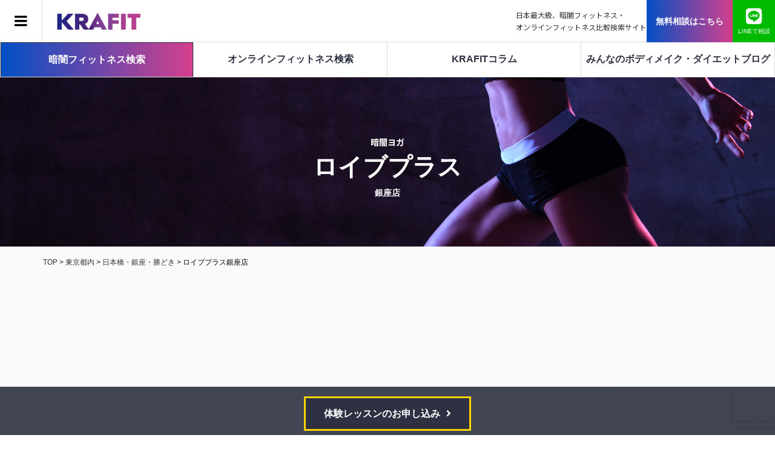

--- FILE ---
content_type: text/html; charset=UTF-8
request_url: https://krafit.studio/studio/loiveplus-ginzaten/
body_size: 16151
content:
<!DOCTYPE html>
<html lang="ja">
<head >
<meta charset="UTF-8">
<meta name="viewport" content="width=device-width">
<meta name='robots' content='index, follow, max-image-preview:large, max-snippet:-1, max-video-preview:-1' />

	<!-- This site is optimized with the Yoast SEO plugin v17.5 - https://yoast.com/wordpress/plugins/seo/ -->
	<title>【KRAFIT】ロイブプラス銀座店 の店舗情報詳細</title>
	<meta name="description" content="ロイブプラス銀座店 の料金・レッスン方法・営業時間・最寄り駅・こだわり条件を掲載。更にそのまま体験の申し込みも可能！" />
	<link rel="canonical" href="https://krafit.studio/studio/loiveplus-ginzaten/" />
	<meta property="og:locale" content="ja_JP" />
	<meta property="og:type" content="article" />
	<meta property="og:title" content="【KRAFIT】ロイブプラス銀座店 の店舗情報詳細" />
	<meta property="og:description" content="ロイブプラス銀座店 の料金・レッスン方法・営業時間・最寄り駅・こだわり条件を掲載。更にそのまま体験の申し込みも可能！" />
	<meta property="og:url" content="https://krafit.studio/studio/loiveplus-ginzaten/" />
	<meta property="og:site_name" content="KRAFIT" />
	<meta property="article:modified_time" content="2021-01-07T11:05:45+00:00" />
	<meta name="twitter:card" content="summary_large_image" />
	<script type="application/ld+json" class="yoast-schema-graph">{"@context":"https://schema.org","@graph":[{"@type":"WebSite","@id":"https://krafit.studio/#website","url":"https://krafit.studio/","name":"KRAFIT","description":"","potentialAction":[{"@type":"SearchAction","target":{"@type":"EntryPoint","urlTemplate":"https://krafit.studio/?s={search_term_string}"},"query-input":"required name=search_term_string"}],"inLanguage":"ja"},{"@type":"WebPage","@id":"https://krafit.studio/studio/loiveplus-ginzaten/#webpage","url":"https://krafit.studio/studio/loiveplus-ginzaten/","name":"\u3010KRAFIT\u3011\u30ed\u30a4\u30d6\u30d7\u30e9\u30b9\u9280\u5ea7\u5e97 \u306e\u5e97\u8217\u60c5\u5831\u8a73\u7d30","isPartOf":{"@id":"https://krafit.studio/#website"},"datePublished":"2019-06-18T22:30:31+00:00","dateModified":"2021-01-07T11:05:45+00:00","description":"\u30ed\u30a4\u30d6\u30d7\u30e9\u30b9\u9280\u5ea7\u5e97 \u306e\u6599\u91d1\u30fb\u30ec\u30c3\u30b9\u30f3\u65b9\u6cd5\u30fb\u55b6\u696d\u6642\u9593\u30fb\u6700\u5bc4\u308a\u99c5\u30fb\u3053\u3060\u308f\u308a\u6761\u4ef6\u3092\u63b2\u8f09\u3002\u66f4\u306b\u305d\u306e\u307e\u307e\u4f53\u9a13\u306e\u7533\u3057\u8fbc\u307f\u3082\u53ef\u80fd\uff01","breadcrumb":{"@id":"https://krafit.studio/studio/loiveplus-ginzaten/#breadcrumb"},"inLanguage":"ja","potentialAction":[{"@type":"ReadAction","target":["https://krafit.studio/studio/loiveplus-ginzaten/"]}]},{"@type":"BreadcrumbList","@id":"https://krafit.studio/studio/loiveplus-ginzaten/#breadcrumb","itemListElement":[{"@type":"ListItem","position":1,"name":"\u30db\u30fc\u30e0","item":"https://krafit.studio/"},{"@type":"ListItem","position":2,"name":"\u30b9\u30bf\u30b8\u30aa","item":"https://krafit.studio/studio/"},{"@type":"ListItem","position":3,"name":"\u30ed\u30a4\u30d6\u30d7\u30e9\u30b9\u9280\u5ea7\u5e97"}]}]}</script>
	<!-- / Yoast SEO plugin. -->


<link rel='dns-prefetch' href='//www.google.com' />
<link rel='dns-prefetch' href='//s.w.org' />
<link rel='stylesheet' id='rtoc_style-css'  href='https://krafit.studio/wp-content/plugins/rich-table-of-content/css/rtoc_style.css?ver=5.7.14' type='text/css' media='all' />
<link rel='stylesheet' id='wp-block-library-css'  href='https://krafit.studio/wp-includes/css/dist/block-library/style.min.css?ver=5.7.14' type='text/css' media='all' />
<link rel='stylesheet' id='bbp-default-css'  href='https://krafit.studio/wp-content/plugins/bbpress/templates/default/css/bbpress.min.css?ver=2.6.6' type='text/css' media='all' />
<link rel='stylesheet' id='contact-form-7-css'  href='https://krafit.studio/wp-content/plugins/contact-form-7/includes/css/styles.css?ver=5.5.2' type='text/css' media='all' />
<link rel='stylesheet' id='wp-pagenavi-css'  href='https://krafit.studio/wp-content/plugins/wp-pagenavi/pagenavi-css.css?ver=2.70' type='text/css' media='all' />
<link rel='stylesheet' id='parent-style-css'  href='https://krafit.studio/wp-content/themes/zoomy_tcd067/style.css?ver=5.7.14' type='text/css' media='all' />
<link rel='stylesheet' id='zoomy-style-css'  href='https://krafit.studio/wp-content/themes/zoomy-child/style.css?ver=1.2' type='text/css' media='all' />
<link rel='stylesheet' id='zoomy-slick-css'  href='https://krafit.studio/wp-content/themes/zoomy_tcd067/css/slick.min.css?ver=5.7.14' type='text/css' media='all' />
<link rel='stylesheet' id='gdatt-attachments-css'  href='https://krafit.studio/wp-content/plugins/gd-bbpress-attachments/css/front.min.css?ver=4.3_b2430_free' type='text/css' media='all' />
<link rel='stylesheet' id='yop-public-css'  href='https://krafit.studio/wp-content/plugins/yop-poll-pro/public/assets/css/yop-poll-public-6.3.2.css?ver=5.7.14' type='text/css' media='all' />
<script type='text/javascript' src='https://krafit.studio/wp-includes/js/jquery/jquery.min.js?ver=3.5.1' id='jquery-core-js'></script>
<script type='text/javascript' src='https://krafit.studio/wp-includes/js/jquery/jquery-migrate.min.js?ver=3.3.2' id='jquery-migrate-js'></script>
<link rel="https://api.w.org/" href="https://krafit.studio/wp-json/" /><link rel="alternate" type="application/json" href="https://krafit.studio/wp-json/wp/v2/studio/387" /><link rel="EditURI" type="application/rsd+xml" title="RSD" href="https://krafit.studio/xmlrpc.php?rsd" />
<link rel="wlwmanifest" type="application/wlwmanifest+xml" href="https://krafit.studio/wp-includes/wlwmanifest.xml" /> 
<meta name="generator" content="WordPress 5.7.14" />
<link rel='shortlink' href='https://krafit.studio/?p=387' />
<link rel="alternate" type="application/json+oembed" href="https://krafit.studio/wp-json/oembed/1.0/embed?url=https%3A%2F%2Fkrafit.studio%2Fstudio%2Floiveplus-ginzaten%2F" />
<link rel="alternate" type="text/xml+oembed" href="https://krafit.studio/wp-json/oembed/1.0/embed?url=https%3A%2F%2Fkrafit.studio%2Fstudio%2Floiveplus-ginzaten%2F&#038;format=xml" />
<link rel="shortcut icon" href="https://krafit.studio/wp-content/uploads/2020/10/free-consultation_about-icon-e1603211869279.png">
<style>
.p-headline, .p-breadcrumb__item a:hover, .p-button-follow, .p-has-icon::before, .p-social-nav a:hover, .p-archive-information__item-date, .p-index-newsticker__item-date, .p-member-page-header__title, .p-member-page-headline--color, .p-widget__title, .p-widget-categories .toggle-children:hover { color: #0093c5; }
.p-button, .p-header-member-menu__item.has-bg a, .p-category-item, .p-page-links > span, .p-author .p-social-nav__item--url a, .p-author__list-tab_badge, .slick-dots li.slick-active button, .slick-dots li:hover button { background-color: #0093c5; }
.p-button-follow { border-color: #0093c5; }
a.p-button-follow:hover, a.p-button-following:hover, .p-pager__item .current, .p-page-links a:hover, .p-pager__item a:hover, .slick-dots li.slick-active button { background-color: #0093c5; border-color: #0093c5; }
.p-author__list-tab, .p-member-news__item.is-unread, .p-widget-categories li a:hover { background-color: rgba(0, 147, 197, 0.15); }
.p-blog-archive__sort-item.is-active, .p-blog-archive__sort-item:hover { background: #0093c5; border-color: #0093c5 !important; }
a:hover, .p-body a:hover, a:hover .p-article__title, .p-article__author:hover .p-article__author-name, a.p-has-icon:hover::before, .p-user-list__search-submit:hover, .p-widget .searchform #searchsubmit:hover, .p-widget-search .p-widget-search__submit:hover, .c-entry-nav__item a:hover, .p-modal__close:hover { color: #027197; }
.p-button:hover, .p-header-member-menu__item.has-bg a:hover, .p-category-item:hover, .p-author .p-social-nav__item--url a:hover, .p-author__list-tab:hover, .p-article__edit-button:hover, .p-article__delete-button:hover, .c-comment__form-submit:hover, c-comment__password-protected, .c-pw__btn--register, .c-pw__btn { background-color: #027197; }
.p-membership-form__image-upload-tiny__label:hover, .p-membership-form__overlay-button:hover, .c-comment__tab-item.is-active a, .c-comment__tab-item a:hover, .c-comment__tab-item.is-active p { background-color: #027197; border-color: #027197; }
.c-comment__tab-item.is-active a:after, .c-comment__tab-item.is-active p:after { border-top-color: #027197; }
.p-body a { color: #0093c5; }
body, input, textarea { font-family: Verdana, "Hiragino Kaku Gothic ProN", "ヒラギノ角ゴ ProN W3", "メイリオ", Meiryo, sans-serif; }
.p-logo, .p-entry__title, .p-entry-photo__title, .p-headline, .p-headline-photo, .p-page-header__title, .p-cb__item-headline, .p-widget__title, .p-sidemenu-categories-title {
font-family: "Segoe UI", Verdana, "游ゴシック", YuGothic, "Hiragino Kaku Gothic ProN", Meiryo, sans-serif;
}
.c-load--type1 { border: 3px solid rgba(153, 153, 153, 0.2); border-top-color: #000000; }
.p-hover-effect--type1:hover img { -webkit-transform: scale(1.2) rotate(2deg); -moz-transform: scale(1.2) rotate(2deg); -ms-transform: scale(1.2) rotate(2deg); transform: scale(1.2) rotate(2deg); }
.p-hover-effect--type2 img { margin-left: -8px; }
.p-hover-effect--type2:hover img { margin-left: 8px; }
.p-hover-effect--type2:hover .p-hover-effect__image { background: #000000; }
.p-hover-effect--type2:hover img { opacity: 0.5 }
.p-hover-effect--type3:hover .p-hover-effect__image { background: #000000; }
.p-hover-effect--type3:hover img { opacity: 0.5; }
.p-entry__title { font-size: 36px; }
.p-entry__title, .p-article-post__title, .p-article__title { color: #000000; }
.p-entry__body { color: #000000; font-size: 16px; }
.p-entry-photo__title { font-size: 36px; }
.p-entry-photo__title, .p-article-photo__title { color: #000000; }
.p-entry-photo__body { color: #000000; font-size: 16px; }
.p-headline-photo__author { background-color: #000000; color: #ffffff; }
.p-headline-photo__comment { background-color: #000000; color: #ffffff; }
.p-entry-information__body { color: #000000; font-size: 16px; }
.l-header__bar { background: rgba(255, 255, 255, 1); }
body.l-header__fix .is-header-fixed .l-header__bar { background: rgba(255, 255, 255, 0.8); }
.l-header__bar a { color: #000000; }
.l-header__bar a:hover, .p-header-member-menu__item a:hover { color: #0093c5; }
.p-header__logo--text { font-size: 30px; }
.p-siteinfo__title { font-size: 30px; }
.p-member-menu { background-color: #222222 !important; }
.p-member-menu__item a { color: #ffffff; }
.p-member-menu__item a:hover, .p-member-menu__item.is-active a { color: #0093c5; }
.p-member-menu__item-badge { background-color: #0093c5; color: #ffffff; }
.p-sidemnu { background-color: #222222; }
.p-sidemnu, .p-sidemnu a, .p-sidemnu .p-widget__title { color: #ffffff; }
.p-sidemnu a:hover, .p-sidemnu .current-cat a { color: #0093c5; }
.p-sidemenu-categories-title, .p-sidemnu .p-widget__title { background-color: #0093c5; color: #ffffff; }
.p-copyright { background-color: #ffffff; color: #000000; }
.p-footer-blog, .p-footer-blog .slick-slider::before, .p-footer-blog .slick-slider::after { background-color: #000000; }
@media (min-width: 992px) {
	.l-header__bar { background-color: rgba(255, 255, 255, 1); }
	.p-pagetop a:hover { background-color: #0093c5; border-color: #0093c5; }
}
@media only screen and (max-width: 991px) {
	.p-header__logo--text { font-size: 24px; }
	.p-pagetop a { background-color: #0093c5; }
	.p-pagetop a:hover { background-color: #027197; }
	.p-siteinfo__title { font-size: 24px; }
	.p-entry__title { font-size: 22px; }
	.p-entry__body { font-size: 14px; }
	.p-entry-photo__title { font-size: 22px; }
	.p-entry-photo__body { font-size: 14px; }
	.p-entry-information__title { font-size: 22px; }
	.p-entry-information__body { font-size: 14px; }
}
.p-footer-widget-area { background-color: #ffffff; color: #000000; }
.p-footer-widget-area .p-widget__title { color: #0093c5; }
.p-footer-widget-area a { color: #000000; }
.p-footer-widget-area a:hover { color: #027197; }
</style>
<style type="text/css">

</style>
	<style type="text/css">
		/*<!-- rtoc -->*/
		.rtoc-mokuji-content {
			background-color: #ffffff;
		}

		.rtoc-mokuji-content.frame1 {
			border: 1px solid #c94090;
		}

		.rtoc-mokuji-content #rtoc-mokuji-title {
			color: #555555;
		}

		.rtoc-mokuji-content .rtoc-mokuji li>a {
			color: #555555;
		}

		.rtoc-mokuji-content .mokuji_ul.level-1>.rtoc-item::before {
			background-color: #c94090 !important;
		}

		.rtoc-mokuji-content .mokuji_ul.level-2>.rtoc-item::before {
			background-color: #c94090 !important;
		}

		.rtoc-mokuji-content.frame2::before,
		.rtoc-mokuji-content.frame3,
		.rtoc-mokuji-content.frame4,
		.rtoc-mokuji-content.frame5 {
			border-color: #c94090;
		}

		.rtoc-mokuji-content.frame5::before,
		.rtoc-mokuji-content.frame5::after {
			background-color: #c94090;
		}

		.cls-1,
		.cls-2 {
			stroke: #c94090;
		}

		.rtoc-mokuji-content .decimal_ol.level-2>.rtoc-item::before,
		.rtoc-mokuji-content .mokuji_ol>.rtoc-item::before {
			color: #c94090;
		}

		.rtoc-mokuji-content .decimal_ol>.rtoc-item::after {
			background-color: #c94090;
		}

		.rtoc-mokuji-content .decimal_ol>.rtoc-item::before {
			color: #c94090;
		}

		/*addon6*/
		#rtoc-mokuji-wrapper.addon6 #rtoc-mokuji-title span .cls-1,
		#rtoc-mokuji-wrapper.addon6 #rtoc-mokuji-title span .cls-2 {
			stroke: #c94090 !important;
		}

		#rtoc-mokuji-wrapper.addon6 .rtoc-mokuji.level-1>.rtoc-item {
			border-color: #c94090;
		}

		#rtoc-mokuji-wrapper.addon6 .rtoc-mokuji.level-1 .rtoc-mokuji.level-2 {
			border-color: #c94090		}

		/*addon7*/
		#rtoc-mokuji-wrapper.addon7 .rtoc-mokuji.level-1 .rtoc-chapter .rtoc-chapter-text {
			color: #c94090;
		}

		#rtoc-mokuji-wrapper.addon7 .rtoc-mokuji.level-1>.rtoc-item::before {
			background-color: #c94090 !important;
		}

		#rtoc-mokuji-wrapper.addon7 .rtoc-mokuji.level-1>.rtoc-item .rtoc-mokuji.level-2 {
			border-color: #c94090;
		}

		/*rtoc_return*/
		#rtoc_return a::before {
			background-image: url(https://krafit.studio/wp-content/plugins/rich-table-of-content/include/../img/rtoc_return.png);
		}

		#rtoc_return a {
			background-color:  !important;
		}
	</style>
	<link href="https://fonts.googleapis.com/css?family=Noto+Sans+JP" rel="stylesheet">
<link rel="stylesheet" href="https://indestructibletype-fonthosting.github.io/renner.css" type="text/css" charset="utf-8" />
<link rel="stylesheet" href="https://use.fontawesome.com/releases/v5.8.2/css/solid.css" integrity="sha384-ioUrHig76ITq4aEJ67dHzTvqjsAP/7IzgwE7lgJcg2r7BRNGYSK0LwSmROzYtgzs" crossorigin="anonymous">
<link rel="stylesheet" href="https://use.fontawesome.com/releases/v5.8.2/css/regular.css" integrity="sha384-hCIN6p9+1T+YkCd3wWjB5yufpReULIPQ21XA/ncf3oZ631q2HEhdC7JgKqbk//4+" crossorigin="anonymous">
<link rel="stylesheet" href="https://use.fontawesome.com/releases/v5.8.2/css/fontawesome.css" integrity="sha384-sri+NftO+0hcisDKgr287Y/1LVnInHJ1l+XC7+FOabmTTIK0HnE2ID+xxvJ21c5J" crossorigin="anonymous">
	<script src="https://ajax.aspnetcdn.com/ajax/jQuery/jquery-3.3.1.min.js"></script>
	<link rel="stylesheet" href="https://krafit.studio/wp-content/themes/zoomy-child/modaal.min.css">
<script src="https://krafit.studio/wp-content/themes/zoomy-child/modaal.min.js"></script>
<link href="https://fonts.googleapis.com/css2?family=Noto+Sans+JP:wght@400;500;700;900&display=swap" rel="stylesheet">
<!-- 0816 -->
<link rel="stylesheet" href="https://krafit.studio/wp-content/themes/zoomy-child/slick/slick.css"/>
<link rel="stylesheet" href="https://krafit.studio/wp-content/themes/zoomy-child/slick/slick-theme.css"/>
<link rel="stylesheet" href="https://krafit.studio/wp-content/themes/zoomy-child/online.css"/>
<!-- menu -->
<link rel="stylesheet" href="https://krafit.studio/wp-content/themes/zoomy-child/css/style2.css"/>
<script>
jQuery(function(){
	$('.modal').modaal();
});
$(function(){
    $('.header-tab__link').each(function(){
        var $href = $(this).attr('href');
        if(location.href.match($href)) {
        $(this).addClass('active');
        } else {
        $(this).removeClass('active');
        }
    });
});
</script>
<!-- Global site tag (gtag.js) - Google Analytics -->
<script async src="https://www.googletagmanager.com/gtag/js?id=UA-142277612-1"></script>
<script>
  window.dataLayer = window.dataLayer || [];
  function gtag(){dataLayer.push(arguments);}
  gtag('js', new Date());

  gtag('config', 'UA-142277612-1');
</script>
<script data-ad-client="ca-pub-1544290849452638" async src="https://pagead2.googlesyndication.com/pagead/js/adsbygoogle.js"></script>
</head>
<body class="studio-template-default single single-studio postid-387 l-sidebar--type2 l-header--type2 l-header--type2--mobile l-header__fix l-header__fix--mobile guest">
<header id="js-header" class="l-header">
	<div class="l-header__bar l-header__bar--mobile p-header__bar">
		<div class="p-logo p-header__logo p-header__logo--retina">
			<a href="https://krafit.studio/"><img src="https://krafit.studio/wp-content/uploads/2019/05/logo-2.png" alt="暗闇フィットネス・オンラインフィットネス比較検索サイト" width="187"></a>
		</div>
		<div class="dis-table">
			<p class="header-text sp-none">日本最大級、暗闇フィットネス・<br>オンラインフィットネス比較検索サイト</p>
		</div>
		<div class="p-logo p-header__logo--mobile p-header__logo--retina">
			<a href="https://krafit.studio/"><img src="https://krafit.studio/wp-content/uploads/2019/05/logo-1-1.png" alt="KRAFIT" width="187"></a>
		</div>
		<ul class="header-member-menuli">
			<li class="inquiry-header-button">
				<a href="https://krafit.studio/inquiry/">無料相談はこちら</a>
			</li>
			<!--<li class="tel-header-button sp-none">
				<a href="https://krafit.studio/inquiry/"><span class="line-icon"><img src="https://krafit.studio/wp-content/themes/zoomy-child/img/tel-icon.png" alt="電話アイコン"></span><span class="button-icon-text renner">LINE</span><span class="button-icon-text">で相談</span></a>
			</li>-->
			<li class="line-header-button sp-none">
				<a href="http://nav.cx/eSjvhBw" onclick="gtag('event', 'click', {'event_category': 'line','event_label': 'lineinquiry'});"><span class="line-icon"><img src="https://krafit.studio/wp-content/themes/zoomy-child/img/line-icon.png" alt="LINEアイコン"></span><span class="button-icon-text">LINEで相談</span></a>
			</li>
		</ul>
		<a href="#" id="js-menu-button" class="p-menu-button c-menu-button"></a>
	</div>
	<div class="p-sidemnu">
		<a href="#" id="js-sidemenu-close" class="p-close-button"></a>
		<div class="p-sidemnu__inner">
<div class="p-widget p-widget-sidemenu p-global-nav WP_Nav_Menu_Widget">
<div class="menu-%e3%82%b0%e3%83%ad%e3%83%bc%e3%83%90%e3%83%ab%e3%83%8a%e3%83%93-container"><ul id="menu-%e3%82%b0%e3%83%ad%e3%83%bc%e3%83%90%e3%83%ab%e3%83%8a%e3%83%93" class="menu"><li id="menu-item-5484" class="menu-item menu-item-type-post_type menu-item-object-page menu-item-5484"><a href="https://krafit.studio/mypage/">みんなのボディメイク・ダイエット日記</a></li>
<li id="menu-item-2557" class="menu-item menu-item-type-custom menu-item-object-custom menu-item-home menu-item-2557"><a href="https://krafit.studio/">暗闇フィットネス検索TOP</a></li>
<li id="menu-item-2592" class="menu-item menu-item-type-custom menu-item-object-custom menu-item-2592"><a href="https://krafit.studio/online/">オンラインフィットネス検索TOP</a></li>
<li id="menu-item-109" class="menu-item menu-item-type-post_type menu-item-object-page menu-item-109"><a href="https://krafit.studio/about/">KRAFITとは</a></li>
<li id="menu-item-1323" class="menu-item menu-item-type-custom menu-item-object-custom menu-item-1323"><a href="https://krafit.studio/diet/">ダイエットプログラム</a></li>
<li id="menu-item-352" class="menu-item menu-item-type-post_type menu-item-object-post menu-item-352"><a href="https://krafit.studio/kurayami-fitness/kurayami-fitness-genre/">暗闇フィットネスとは？ジャンルごとに解説！</a></li>
<li id="menu-item-577" class="menu-item menu-item-type-post_type menu-item-object-page current_page_parent menu-item-577"><a href="https://krafit.studio/blog/">BLOG一覧</a></li>
<li id="menu-item-578" class="menu-item menu-item-type-post_type menu-item-object-page menu-item-578"><a href="https://krafit.studio/cashback/">キャッシュバックについて</a></li>
<li id="menu-item-579" class="menu-item menu-item-type-post_type menu-item-object-page menu-item-579"><a href="https://krafit.studio/?page_id=527">無料相談</a></li>
</ul></div></div>
<div class="p-widget p-widget-sidemenu WP_Widget_Search">
<form role="search" method="get" id="searchform" class="searchform" action="https://krafit.studio/">
	<div>
		<label class="screen-reader-text" for="s"></label>
		<input type="text" class="header-search-input" value="" name="s" id="s" />
		<input type="submit" id="searchsubmit" class="header-searchsubmit-btn" value="検索" />
	</div>
</form></div>
		</div>
	</div>
</header>
<div class="header-tab__wrap">
	<div class="header-tab flex">
		<div class="header-tab__inner">
			<a class="header-tab__link " href="/">暗闇フィットネス<br class="sp">検索</a>
		</div>
		<div class="header-tab__inner">
			<a class="header-tab__link" href="https://krafit.studio/online/">オンラインフィットネス検索</a>
		</div>
		<div class="header-tab__inner">
			<a class="header-tab__link" href="https://krafit.studio/blog/">KRAFIT<br class="sp">コラム</a>
		</div>
		<div class="header-tab__inner">
			<a class="header-tab__link" href="https://krafit.studio/all-post/">みんなのボディメイク・ダイエットブログ</a>
		</div>
		<!--<div class="header-tab__inner">
			<a class="header-tab__link" href="https://krafit.studio/menu/">筋トレNavi</a>
		</div>-->
	</div>
</div>
<main class="has-bg--pc studio-page-wrap">
  <section class="page-header-bg_studio">
    <div class="page-header-center_studio">
      <p class="header_genre-text">暗闇ヨガ
      </p>
      <h1 class="renner">ロイブプラス</h1>
      <p class="header_branch-text renner">銀座店</p>
    </div>
  </section>
  <div class="breadcrumbs2" typeof="BreadcrumbList" vocab="https://schema.org/">
    <div class="l-inner">
      <!-- Breadcrumb NavXT 6.6.0 -->
<span property="itemListElement" typeof="ListItem"><a property="item" typeof="WebPage" title="Go to KRAFIT." href="https://krafit.studio" class="home" ><span property="name">TOP</span></a><meta property="position" content="1"></span> &gt; <span property="itemListElement" typeof="ListItem"><a property="item" typeof="WebPage" title="Go to the 東京都内 エリア archives." href="https://krafit.studio/studio/area/tokyo-area/" class="taxonomy area" ><span property="name">東京都内</span></a><meta property="position" content="2"></span> &gt; <span property="itemListElement" typeof="ListItem"><a property="item" typeof="WebPage" title="Go to the 日本橋・銀座・勝どき エリア archives." href="https://krafit.studio/studio/area/tokyo-area/nihonbashi-area/" class="taxonomy area" ><span property="name">日本橋・銀座・勝どき</span></a><meta property="position" content="3"></span> &gt; <span class="post post-studio current-item">ロイブプラス銀座店</span>    </div>
  </div>

    <section id="studio-head">
    <div class="l-inner">
      <div class="studio-header">
        <p class="studio-header-genre">暗闇ヨガ        </p>
        <p class="studio-header-title renner">ロイブプラス 銀座店</p>
        <div class="inline-block">
          <p class="studio-header-access"><i class="fas fa-train"></i> 東京メトロ丸ノ内線「銀座駅」</p>
          <p class="studio-header-hours"><i class="far fa-clock"></i> （平日）7:00～22:00<br />
（土・日・祝）7:00～20:00<br />
※水・金・日は9時開始となります。</p>
        </div>
        <div class="studio-header-img">
                                            <img src="https://s.wordpress.com/mshots/v1/https://hotyoga-loive.com/lp/beatdrum/2019_01/?w=1800&h=1080" alt="ロイブプラス銀座店のイメージ画像">
                              </div>
      </div>
    </div>
    <!--<div class="cashback-box">
      <a href="/cashback">
        <img class="pc-banner" src="/wp-content/themes/zoomy-child/img/pc_banner.png" alt="最大3000円キャッシュバック">
        <img class="sp-banner" src="/wp-content/themes/zoomy-child/img/sp_banner.png" alt="最大3000円キャッシュバック">
      </a>
    </div>-->
  </section>

      <section id="studio-facilities">
    <div class="studio-facilities-title">
      <p class="renner studio-facilities-en">FACILITIES</p>
      <p class="studio-facilities-ja">施設情報</p>
      <div class="googlemap">

      </div>
    </div>
    <div class="l-inner">
      <div class="studio-facilities-table">
        <table>
          <tbody>
            <tr>
              <th>施設名</th>
              <td>ロイブプラス 銀座店</td>
              <th>アクセス</th>
              <td>東京メトロ丸ノ内線「銀座駅」C8出口より徒歩1分<br />
東京メトロ銀座線・日比谷線「銀座駅」B4出口徒歩2分<br />
東京メトロ有楽町線「銀座一丁目」5番出口より徒歩4分<br />
JR山手線「有楽町駅」銀座出口より徒歩4分</td>
            </tr>
            <tr>
              <th>営業時間</th>
              <td>（平日）7:00～22:00<br />
（土・日・祝）7:00～20:00<br />
※水・金・日は9時開始となります。</td>
              <th>公式サイト</th>
                              <td><a href="https://hotyoga-loive.com/lp/beatdrum/2019_01/" onclick="gtag('event', 'click', {'event_category': 'gym','event_label': 'details'});" target="_blank" rel="noopener noreferrer">https://hotyoga-loive.com/lp/beatdrum/2019_01/</a></td>
                          </tr>
            <tr>
              <th>ジャンル</th>
              <td>暗闇ヨガ              </td>
              <th>こだわり条件</th>
              <td>
                <ul><li>クレカ支払い</li><li>ロッカー</li><li>体験レッスン</li><li>夜7時以降</li><li>女性専用</li><li>駅徒歩5分以内</li></ul>
              </td>
            </tr>
          </tbody>
        </table>
      </div>
    </div>
  </section>
  <section id="studio-point">
    <div class="l-inner">
      <div class="studio-point-title">
        <p class="renner studio-point-en">POINT</p>
        <p class="studio-point-ja">KRAFITスタッフのおすすめポイント</p>
      </div>
      <div class="studio-point-wrap">
        <img src="https://krafit.studio/wp-content/themes/zoomy-child/img/studio-point-img.png" alt="studio-point-img">
        <p class="studio-point-post">アドバイザー</p>
        <p class="studio-point-name">KRAFIT運営本部</p>
        <div class="osusume-point">
        <h3>女性専用のホットヨガスタジオ</h3><br>
        <h3>20種類以上の豊富なプログラム</h3><br>
        <h3>45分で800kcal消費するトレーニングメニュー</h3>
        </div>
        <p class="studio-point-text">「ロイブプラス 銀座店」は東京メトロ丸ノ内線「銀座駅」C8出口より徒歩1分、東京メトロ銀座線・日比谷線「銀座駅」B4出口より徒歩2分、東京メトロ有楽町線「銀座一丁目」5番出口より徒歩4分、JR山手線「有楽町駅」銀座出口より徒歩4分の場所にある、女性専用のホットヨガスタジオです。肩こり改善を目指すものや、リンパのデトックスを促すものなど、20種類以上のプログラムが実施されています。また、暗闇の中でスティックを連打する「BEAT DRUM DIET」は全米で話題沸騰中の新感覚エクササイズで、温かい室内で有酸素運動と筋トレを繰り返すため、1度のレッスン(45分間)で800kcalも消費できるプログラムとなっています。メニューが豊富に揃えられているため、飽きずに通い続けられることが最大の魅力です。スタジオ内ではカラダを芯から温める効果のある電気サウナストーブを使用しているため、柔軟性が向上し効率よく脂肪を燃焼することができます。大量の発汗により、トレーニング後の爽快感もより深く味わうことができるため、ストレスの改善にも効果を発揮します。月会費は月4回まで通えるプラン「(8,700円(税別)」から用意されているため、通いやすい価格帯なのも魅力的です。手ぶらで参加できる45分間の体験レッスン「500円(税込)」も実施中なので、この機会に「ロイブプラス 銀座店」であなたも「キレイに痩せる体質」を手に入れてみませんか？</p>
      </div>
      <div class="koukoku-top"><script async src="https://pagead2.googlesyndication.com/pagead/js/adsbygoogle.js"></script>
					<!-- adsense広告 -->
					<ins class="adsbygoogle"
						style="display:block"
						data-ad-client="ca-pub-1544290849452638"
						data-ad-slot="3131588231"
						data-ad-format="auto"
						data-full-width-responsive="true"></ins>
					<script>
						(adsbygoogle = window.adsbygoogle || []).push({});
					</script></div>
    </div>
  </section>
<!--  <section id="#studio-recommended">
    <div class="studio-recommended-title">
      <p class="renner studio-recommended-en">RECOMMENDED</p>
      <p class="studio-recommended-ja">このジムを見た人におすすめのジム</p>
    </div>
    <div class="recommended-article-wrap">
      <article class="recommended-studio">
        <img class="recommended-studio-img" src="/wp-content/themes/zoomy-child/img/studio-test.jpg" alt="studio-img">
        <div class="recommended-studio-name">
          <h4>フィットネスジム</h4>
          <p>東京・新宿　ボクササイズ</p>
        </div>
        <div class="recommended-studio-info">
          <p class="recommended-studio-price">¥10,000 - ¥15,000</p>
          <p class="recommended-studio-time">9:00 - 21:00</p>
          <p class="recommended-studio-disc">テキストテキストテキストテキストテキストテキストテキストテキストテキストテキストテキストテキスト</p>
          <hr class="gradation-hr">
          <div class="recommended-studio-tags">
            <a href="" class="recommended-studio-tag">キャッシュバック対応</a>
            <a href="" class="recommended-studio-tag">体験レッスンあり</a>
            <a href="" class="recommended-studio-tag">女性専用</a>
            <a href="" class="recommended-studio-tag">駅徒歩5分以内</a>
            <a href="" class="recommended-studio-tag">駐車場あり</a>
            <a href="" class="recommended-studio-tag">VR活用スタジオ</a>
          </div>
        </div>
      </article>
      <article class="recommended-studio">
        <img class="recommended-studio-img" src="/wp-content/themes/zoomy-child/img/studio-test.jpg" alt="studio-img">
        <div class="recommended-studio-name">
          <h4>フィットネスジム</h4>
          <p>東京・新宿　ボクササイズ</p>
        </div>
        <div class="recommended-studio-info">
          <p class="recommended-studio-price">¥10,000 - ¥15,000</p>
          <p class="recommended-studio-time">9:00 - 21:00</p>
          <p class="recommended-studio-disc">テキストテキストテキストテキストテキストテキストテキストテキストテキストテキストテキストテキスト</p>
          <hr class="gradation-hr">
          <div class="recommended-studio-tags">
            <a href="" class="recommended-studio-tag">キャッシュバック対応</a>
            <a href="" class="recommended-studio-tag">体験レッスンあり</a>
            <a href="" class="recommended-studio-tag">女性専用</a>
            <a href="" class="recommended-studio-tag">駅徒歩5分以内</a>
            <a href="" class="recommended-studio-tag">駐車場あり</a>
            <a href="" class="recommended-studio-tag">VR活用スタジオ</a>
          </div>
        </div>
      </article>
      <article class="recommended-studio">
        <img class="recommended-studio-img" src="/wp-content/themes/zoomy-child/img/studio-test.jpg" alt="studio-img">
        <div class="recommended-studio-name">
          <h4>フィットネスジム</h4>
          <p>東京・新宿　ボクササイズ</p>
        </div>
        <div class="recommended-studio-info">
          <p class="recommended-studio-price">¥10,000 - ¥15,000</p>
          <p class="recommended-studio-time">9:00 - 21:00</p>
          <p class="recommended-studio-disc">テキストテキストテキストテキストテキストテキストテキストテキストテキストテキストテキストテキスト</p>
          <hr class="gradation-hr">
          <div class="recommended-studio-tags">
            <a href="" class="recommended-studio-tag">キャッシュバック対応</a>
            <a href="" class="recommended-studio-tag">体験レッスンあり</a>
            <a href="" class="recommended-studio-tag">女性専用</a>
            <a href="" class="recommended-studio-tag">駅徒歩5分以内</a>
            <a href="" class="recommended-studio-tag">駐車場あり</a>
            <a href="" class="recommended-studio-tag">VR活用スタジオ</a>
          </div>
        </div>
      </article>
      <article class="recommended-studio">
        <img class="recommended-studio-img" src="/wp-content/themes/zoomy-child/img/studio-test.jpg" alt="studio-img">
        <div class="recommended-studio-name">
          <h4>フィットネスジム</h4>
          <p>東京・新宿　ボクササイズ</p>
        </div>
        <div class="recommended-studio-info">
          <p class="recommended-studio-price">¥10,000 - ¥15,000</p>
          <p class="recommended-studio-time">9:00 - 21:00</p>
          <p class="recommended-studio-disc">テキストテキストテキストテキストテキストテキストテキストテキストテキストテキストテキストテキスト</p>
          <hr class="gradation-hr">
          <div class="recommended-studio-tags">
            <a href="" class="recommended-studio-tag">キャッシュバック対応</a>
            <a href="" class="recommended-studio-tag">体験レッスンあり</a>
            <a href="" class="recommended-studio-tag">女性専用</a>
            <a href="" class="recommended-studio-tag">駅徒歩5分以内</a>
            <a href="" class="recommended-studio-tag">駐車場あり</a>
            <a href="" class="recommended-studio-tag">VR活用スタジオ</a>
          </div>
        </div>
      </article>
      <article class="recommended-studio">
        <img class="recommended-studio-img" src="/wp-content/themes/zoomy-child/img/studio-test.jpg" alt="studio-img">
        <div class="recommended-studio-name">
          <h4>フィットネスジム</h4>
          <p>東京・新宿　ボクササイズ</p>
        </div>
        <div class="recommended-studio-info">
          <p class="recommended-studio-price">¥10,000 - ¥15,000</p>
          <p class="recommended-studio-time">9:00 - 21:00</p>
          <p class="recommended-studio-disc">テキストテキストテキストテキストテキストテキストテキストテキストテキストテキストテキストテキスト</p>
          <hr class="gradation-hr">
          <div class="recommended-studio-tags">
            <a href="" class="recommended-studio-tag">キャッシュバック対応</a>
            <a href="" class="recommended-studio-tag">体験レッスンあり</a>
            <a href="" class="recommended-studio-tag">女性専用</a>
            <a href="" class="recommended-studio-tag">駅徒歩5分以内</a>
            <a href="" class="recommended-studio-tag">駐車場あり</a>
            <a href="" class="recommended-studio-tag">VR活用スタジオ</a>
          </div>
        </div>
      </article>
    </div>
  </section>-->
</main>
<div class="footer-button">
  <div class="l-inner">
    <div class="footer-button-right">
              <a href="https://hotyoga-loive.com/lp/beatdrum/2019_01/" onclick="gtag('event', 'click', {'event_category': 'gym','event_label': 'details'});" target="_blank" rel="noopener noreferrer">体験レッスンのお申し込み</a>
          </div>
  </div>
  <!--<div id="modal" style="display:none;">
    <h3 class="renner">KRAFITならキャッシュバックできます！</h3>
    <p>体験・ご入会前にキャッシュバック申請フォームにご入力ください。<br>
  ご入会後に3,000円分のキャッシュバックを致します。</p>
  <p>
    STEP1：事前キャッシュバック申請フォームに入力・送信<br>
    STEP2：公式サイトから体験予約<br>
    STEP3：ご入会後に3,000円キャッシュバック！<br>
    ※入会は必須ではありません。<br>
    ※何度でも申請可能なので、複数のスタジオを検討している場合はフォームに記入ください。
  </p>
    <p><div role="form" class="wpcf7" id="wpcf7-f559-o1" lang="ja" dir="ltr">
<div class="screen-reader-response"><p role="status" aria-live="polite" aria-atomic="true"></p> <ul></ul></div>
<form action="/studio/loiveplus-ginzaten/#wpcf7-f559-o1" method="post" class="wpcf7-form init" novalidate="novalidate" data-status="init">
<div style="display: none;">
<input type="hidden" name="_wpcf7" value="559" />
<input type="hidden" name="_wpcf7_version" value="5.5.2" />
<input type="hidden" name="_wpcf7_locale" value="ja" />
<input type="hidden" name="_wpcf7_unit_tag" value="wpcf7-f559-o1" />
<input type="hidden" name="_wpcf7_container_post" value="0" />
<input type="hidden" name="_wpcf7_posted_data_hash" value="" />
<input type="hidden" name="_wpcf7_recaptcha_response" value="" />
</div>
<section>
<div class="contents-wrap">
<div class="contact-form">
<div class="form-field">
                      <label class="hissu">検討中のスタジオ名</label><br />
                      <span class="wpcf7-form-control-wrap studio"><input type="text" name="studio" value="" size="40" class="wpcf7-form-control wpcf7-text wpcf7-validates-as-required" aria-required="true" aria-invalid="false" /></span>
                    </div>
<div class="form-field">
                      <label class="hissu">お名前</label><br />
                      <span class="wpcf7-form-control-wrap your-name"><input type="text" name="your-name" value="" size="40" class="wpcf7-form-control wpcf7-text wpcf7-validates-as-required" aria-required="true" aria-invalid="false" /></span>
                    </div>
<div class="form-field">
                      <label class="hissu">メールアドレス</label><br />
                      <span class="wpcf7-form-control-wrap your-email"><input type="email" name="your-email" value="" size="40" class="wpcf7-form-control wpcf7-text wpcf7-email wpcf7-validates-as-required wpcf7-validates-as-email" aria-required="true" aria-invalid="false" /></span>
                    </div>
<div class="form-field">
                      <label class="hissu">電話番号</label><br />
                      <span class="wpcf7-form-control-wrap tel-266"><input type="tel" name="tel-266" value="" size="40" class="wpcf7-form-control wpcf7-text wpcf7-tel wpcf7-validates-as-required wpcf7-validates-as-tel" aria-required="true" aria-invalid="false" /></span>
                    </div>
<div class="contact-button">
                        <input type="submit" value="送信" class="wpcf7-form-control has-spinner wpcf7-submit" />
                    </div>
</div>
</div>
</section>
<div class="wpcf7-response-output" aria-hidden="true"></div></form></div></p>
    <a href="https://hotyoga-loive.com/lp/beatdrum/2019_01/" onclick="gtag('event', 'click', {'event_category': 'gym','event_label': 'details'});" target="_blank">公式サイトから体験予約！ <i class="fas fa-angle-right"></i></a>
  </div>-->
</div>
<!--<section id="contact-section">
	<div class="l-inner">
	<h2 class="p-cb__item-headline">CONTACT</h2>
		<div class="p-cb__item-desc">
			<p>お問い合わせ</p>
		</div>
		<div id="contact-gym">
			<a href="#">
				<i class="far fa-envelope"></i>
				<p class="contact-type">このジムへのお問い合わせ</p>
				<p class="contact-time">（24時間受付）</p>
				<img src="https://krafit.studio/wp-content/themes/zoomy-child/img/contact-gym-arrow.png" alt="contact gym">
			</a>
		</div>

		<div class="contact-flex">
			<div class="contact-card">
				<i class="far fa-envelope"></i>
				<p class="contact-type">メールでのお問い合わせ</p>
				<p class="contact-time">（24時間受付）</p>
				<p class="contact-link"><a href="https://krafit.studio/inquiry/"><i class="fas fa-angle-right"></i>専門家への無料相談はこちら</a></p>
			</div>
			<div class="contact-card">
				<img src="https://krafit.studio/wp-content/themes/zoomy-child/img/LINE_APP.png" alt="LINEアイコン">
				<p class="contact-type">LINEでのお問い合わせ</p>
				<p class="contact-time">（24時間受付）</p>
				<p class="contact-link"><a href="http://nav.cx/eSjvhBw" onclick="gtag('event', 'click', {'event_category': 'line','event_label': 'lineinquiry'});"><i class="fas fa-angle-right"></i>カンタン1分！無料相談はこちら</a></p>
			</div>
			<div class="contact-card">
				<i id="contact-type-tel" class="fas fa-phone"></i>
				<p class="contact-type">お電話でのお問い合わせ</p>
				<p class="contact-time">（営業時間 10:00 - 20:00）</p>
				<p id="contact-tel" class="contact-link">0120-000-000</p>
			</div> 
		</div>
	</div>
</section>--><!-- /contact-section -->
<footer class="l-footer">
	<div id="js-pagetop" class="p-pagetop"><a href="#"></a></div>
	<div class="p-footer-blog">
		<div class="l-inner">
			<div id="js-footer-slider" data-interval="7">
				<article class="p-footer-blog__item">
					<a class="p-hover-effect--type1" href="https://krafit.studio/fitness-item/exercise-mat/">
						<div class="p-footer-blog__item-thumbnail p-hover-effect__image js-object-fit-cover"><img width="600" height="600" src="https://krafit.studio/wp-content/uploads/2023/01/shutterstock_593196116-min-600x600.jpg" class="attachment-size2 size-size2 wp-post-image" alt="" loading="lazy" /></div>
						<div class="p-float-category"><span class="p-category-item" data-url="https://krafit.studio/fitness-item/">フィットネスアイテム</span></div>
						<h3 class="p-footer-blog__item-title p-article__title js-multiline-ellipsis">【自宅トレーニングに最適】プロトレーナーおすすめの運動マット10選</h3>
					</a>
				</article>
				<article class="p-footer-blog__item">
					<a class="p-hover-effect--type1" href="https://krafit.studio/kick-boxersize/men-kickboxing-reviews/">
						<div class="p-footer-blog__item-thumbnail p-hover-effect__image js-object-fit-cover"><img width="600" height="600" src="https://krafit.studio/wp-content/uploads/2023/02/shutterstock_1547119427-600x600.jpg" class="attachment-size2 size-size2 wp-post-image" alt="" loading="lazy" /></div>
						<div class="p-float-category"><span class="p-category-item" data-url="https://krafit.studio/kick-boxersize/">キックボクササイズ</span></div>
						<h3 class="p-footer-blog__item-title p-article__title js-multiline-ellipsis">キックボクシング男子はかっこいい？リアルな女性・男性の意見や口コミ集めました！</h3>
					</a>
				</article>
				<article class="p-footer-blog__item">
					<a class="p-hover-effect--type1" href="https://krafit.studio/muscle-training/semi-personal-gym-2/">
						<div class="p-footer-blog__item-thumbnail p-hover-effect__image js-object-fit-cover"><img width="600" height="600" src="https://krafit.studio/wp-content/uploads/2023/02/shutterstock_730395040-600x600.jpg" class="attachment-size2 size-size2 wp-post-image" alt="" loading="lazy" /></div>
						<div class="p-float-category"><span class="p-category-item" data-url="https://krafit.studio/muscle-training/">筋トレ</span></div>
						<h3 class="p-footer-blog__item-title p-article__title js-multiline-ellipsis">リーズナブルで気楽に楽しめる！セミパーソナルジムで得られる効果を解説！</h3>
					</a>
				</article>
				<article class="p-footer-blog__item">
					<a class="p-hover-effect--type1" href="https://krafit.studio/diet-blog/fasting-meal/">
						<div class="p-footer-blog__item-thumbnail p-hover-effect__image js-object-fit-cover"><img width="600" height="600" src="https://krafit.studio/wp-content/uploads/2023/01/shutterstock_1211249185-600x600.jpg" class="attachment-size2 size-size2 wp-post-image" alt="" loading="lazy" /></div>
						<div class="p-float-category"><span class="p-category-item" data-url="https://krafit.studio/diet-blog/">ダイエット</span></div>
						<h3 class="p-footer-blog__item-title p-article__title js-multiline-ellipsis">ファスティング後の食事(回復食)おすすめ5選！選び方のポイントと一緒に解説</h3>
					</a>
				</article>
				<article class="p-footer-blog__item">
					<a class="p-hover-effect--type1" href="https://krafit.studio/%e9%a3%9f%e4%ba%8b/diet-insomnia/">
						<div class="p-footer-blog__item-thumbnail p-hover-effect__image js-object-fit-cover"><img width="600" height="600" src="https://krafit.studio/wp-content/uploads/2023/02/shutterstock_1056416111-600x600.jpg" class="attachment-size2 size-size2 wp-post-image" alt="" loading="lazy" /></div>
						<div class="p-float-category"><span class="p-category-item" data-url="https://krafit.studio/diet-blog/">ダイエット</span></div>
						<h3 class="p-footer-blog__item-title p-article__title js-multiline-ellipsis">カロリー不足は不眠の原因に？食事と不眠の関係性をわかりやすく解説</h3>
					</a>
				</article>
				<article class="p-footer-blog__item">
					<a class="p-hover-effect--type1" href="https://krafit.studio/motion/30s-fatigue/">
						<div class="p-footer-blog__item-thumbnail p-hover-effect__image js-object-fit-cover"><img width="600" height="600" src="https://krafit.studio/wp-content/uploads/2023/01/shutterstock_1861927897-600x600.jpg" class="attachment-size2 size-size2 wp-post-image" alt="" loading="lazy" /></div>
						<div class="p-float-category"><span class="p-category-item" data-url="https://krafit.studio/motion/">運動</span></div>
						<h3 class="p-footer-blog__item-title p-article__title js-multiline-ellipsis">30代は体力が落ちる？対処法や疲れた時の疲労回復法をご紹介します</h3>
					</a>
				</article>
				<article class="p-footer-blog__item">
					<a class="p-hover-effect--type1" href="https://krafit.studio/boxersize/men-boxercise/">
						<div class="p-footer-blog__item-thumbnail p-hover-effect__image js-object-fit-cover"><img width="600" height="600" src="https://krafit.studio/wp-content/uploads/2022/12/shutterstock_553601866-600x600.jpg" class="attachment-size2 size-size2 wp-post-image" alt="" loading="lazy" /></div>
						<div class="p-float-category"><span class="p-category-item" data-url="https://krafit.studio/boxersize/">ボクササイズ</span></div>
						<h3 class="p-footer-blog__item-title p-article__title js-multiline-ellipsis">ボクササイズは男性もハマる！効果や人気の理由をご紹介</h3>
					</a>
				</article>
				<article class="p-footer-blog__item">
					<a class="p-hover-effect--type1" href="https://krafit.studio/motion/lose-strength/">
						<div class="p-footer-blog__item-thumbnail p-hover-effect__image js-object-fit-cover"><img width="600" height="600" src="https://krafit.studio/wp-content/uploads/2022/12/shutterstock_2190585651-600x600.jpg" class="attachment-size2 size-size2 wp-post-image" alt="" loading="lazy" /></div>
						<div class="p-float-category"><span class="p-category-item" data-url="https://krafit.studio/motion/">運動</span></div>
						<h3 class="p-footer-blog__item-title p-article__title js-multiline-ellipsis">急に体力が落ちたと感じている方へ！原因や対処法をわかりやすく解説します</h3>
					</a>
				</article>
				<article class="p-footer-blog__item">
					<a class="p-hover-effect--type1" href="https://krafit.studio/%e9%a3%9f%e4%ba%8b/diet-meal/">
						<div class="p-footer-blog__item-thumbnail p-hover-effect__image js-object-fit-cover"><img width="600" height="600" src="https://krafit.studio/wp-content/uploads/2022/12/shutterstock_1855267585-600x600.jpg" class="attachment-size2 size-size2 wp-post-image" alt="" loading="lazy" /></div>
						<div class="p-float-category"><span class="p-category-item" data-url="https://krafit.studio/diet-blog/">ダイエット</span></div>
						<h3 class="p-footer-blog__item-title p-article__title js-multiline-ellipsis">ダイエットに食事定期便？ヘルシー志向な食事定期便7種厳選紹介！</h3>
					</a>
				</article>
				<article class="p-footer-blog__item">
					<a class="p-hover-effect--type1" href="https://krafit.studio/%e9%a3%9f%e4%ba%8b/meal-delivery/">
						<div class="p-footer-blog__item-thumbnail p-hover-effect__image js-object-fit-cover"><img width="600" height="600" src="https://krafit.studio/wp-content/uploads/2022/12/shutterstock_1812775717-600x600.jpg" class="attachment-size2 size-size2 wp-post-image" alt="" loading="lazy" /></div>
						<div class="p-float-category"><span class="p-category-item" data-url="https://krafit.studio/%e9%a3%9f%e4%ba%8b/">食事</span></div>
						<h3 class="p-footer-blog__item-title p-article__title js-multiline-ellipsis">一人暮らしでも食事宅配でバランス良く！おすすめの食事宅配サービス7選</h3>
					</a>
				</article>
			</div>
		</div>
	</div>
	<div id="js-footer-widget" class="p-footer-widget-area" style="background: #ffffff">

		<div class="p-footer-widget-area__inner l-inner">
<div class="p-widget p-widget-footer site_info_widget" id="site_info_widget-2">
<div class="p-siteinfo">
<div class="p-siteinfo__image p-siteinfo__logo p-siteinfo__logo--retina"><a href="https://krafit.studio/"><img alt="KRAFIT" src="https://krafit.studio/wp-content/uploads/2019/06/アセット-2.png" width="927"></a></div>
<div class="p-siteinfo__desc">全国の暗闇フィットネス / オンラインフィットネス検索ならKRAFITへ<br>自分にピッタリのスタジオをアドバイザーが探してくれるサービスも行っております！</div>
<ul class="p-social-nav"><li class="p-social-nav__item p-social-nav__item--instagram"><a href="https://www.instagram.com/krafit_studio_official/" target="_blank"></a></li><li class="p-social-nav__item p-social-nav__item--twitter"><a href="https://twitter.com/KRAFIT_official" target="_blank"></a></li><li class="p-social-nav__item p-social-nav__item--contact"><a href="https://krafit.studio/inquiry/" target="_blank"></a></li></ul>
</div>
</div>
<div class="p-widget p-widget-footer widget_nav_menu" id="nav_menu-2">
<h2 class="p-widget__title">サイトメニュー</h2>
<div class="menu-%e3%83%95%e3%83%83%e3%82%bf%e3%83%bc%e3%83%8a%e3%83%93-container"><ul id="menu-%e3%83%95%e3%83%83%e3%82%bf%e3%83%bc%e3%83%8a%e3%83%93" class="menu"><li id="menu-item-2572" class="menu-item menu-item-type-custom menu-item-object-custom menu-item-home menu-item-2572"><a href="https://krafit.studio/">暗闇フィットネス検索TOP</a></li>
<li id="menu-item-1094" class="menu-item menu-item-type-post_type menu-item-object-page menu-item-1094"><a href="https://krafit.studio/about/">KRAFITとは</a></li>
<li id="menu-item-1322" class="menu-item menu-item-type-custom menu-item-object-custom menu-item-1322"><a href="https://krafit.studio/diet/">ダイエットプログラム</a></li>
<li id="menu-item-1096" class="menu-item menu-item-type-custom menu-item-object-custom menu-item-1096"><a href="https://krafit.studio/blog/">全ブログ一覧</a></li>
<li id="menu-item-1098" class="menu-item menu-item-type-post_type menu-item-object-page menu-item-1098"><a href="https://krafit.studio/?page_id=527">無料相談</a></li>
<li id="menu-item-1099" class="menu-item menu-item-type-custom menu-item-object-custom menu-item-1099"><a href="https://c-ree.com/">運営者情報</a></li>
</ul></div></div>
<div class="p-widget p-widget-footer widget_nav_menu" id="nav_menu-3">
<h2 class="p-widget__title">暗闇フィットネスを探す</h2>
<div class="menu-%e6%9a%97%e9%97%87%e3%83%95%e3%82%a3%e3%83%83%e3%83%88%e3%83%8d%e3%82%b9%e3%82%92%e3%82%a8%e3%83%aa%e3%82%a2%e3%81%8b%e3%82%89%e6%8e%a2%e3%81%99-container"><ul id="menu-%e6%9a%97%e9%97%87%e3%83%95%e3%82%a3%e3%83%83%e3%83%88%e3%83%8d%e3%82%b9%e3%82%92%e3%82%a8%e3%83%aa%e3%82%a2%e3%81%8b%e3%82%89%e6%8e%a2%e3%81%99" class="menu"><li id="menu-item-231" class="menu-item menu-item-type-taxonomy menu-item-object-area menu-item-231"><a href="https://krafit.studio/studio/area/osaka-area/">大阪府</a></li>
<li id="menu-item-228" class="menu-item menu-item-type-taxonomy menu-item-object-area menu-item-228"><a href="https://krafit.studio/studio/area/hokkaido-area/">北海道</a></li>
<li id="menu-item-223" class="menu-item menu-item-type-taxonomy menu-item-object-area menu-item-223"><a href="https://krafit.studio/studio/area/okinawa-area/">沖縄</a></li>
<li id="menu-item-2577" class="menu-item menu-item-type-taxonomy menu-item-object-area menu-item-2577"><a href="https://krafit.studio/studio/area/hyogo-area/">兵庫</a></li>
<li id="menu-item-2578" class="menu-item menu-item-type-taxonomy menu-item-object-area menu-item-2578"><a href="https://krafit.studio/studio/area/chiba-area/">千葉</a></li>
<li id="menu-item-2579" class="menu-item menu-item-type-taxonomy menu-item-object-area menu-item-2579"><a href="https://krafit.studio/studio/area/saitama-area/">埼玉</a></li>
<li id="menu-item-2580" class="menu-item menu-item-type-taxonomy menu-item-object-area menu-item-2580"><a href="https://krafit.studio/studio/area/kanagawa-area/">神奈川</a></li>
<li id="menu-item-225" class="menu-item menu-item-type-taxonomy menu-item-object-area menu-item-225"><a href="https://krafit.studio/studio/area/tokyo-area/">東京都内</a></li>
</ul></div></div>
<div class="p-widget p-widget-footer u-hidden-sm"></div>
		</div>
	</div>
	<div class="p-copyright">
		<div class="p-copyright__inner l-inner">
			<p>Copyright &copy;<span class="u-hidden-xs">2026</span> KRAFIT. All Rights Reserved.</p>
		</div>
	</div>
<div class="mypage-bnr">
	<a href="https://krafit.studio/mypage/">マイページへ <i class="fas fa-angle-right"></i></a>
</div>
</footer>
<div id="js-modal-login" class="p-modal p-modal--login">
	<div class="p-modal__contents">
		<div class="p-modal__contents__inner">
			<form id="js-modal-login-form" class="p-membership-form p-membership-form--login" action="https://krafit.studio/mypage/login/" method="post">
				<h2 class="p-member-page-headline">ログイン</h2>
				<div class="p-membership-form__body p-body p-modal__body">
					<p class="p-membership-form__login-email"><input type="email" name="log" value="" placeholder="メールアドレス" required></p>
					<p class="p-membership-form__login-password"><input type="password" name="pwd" value="" placeholder="パスワード" required></p>
					<div class="p-membership-form__button">
						<button class="p-button p-rounded-button js-submit-button" type="submit">ログイン</button>
						<input type="hidden" name="ajax_login" value="1">
					</div>
					<p class="p-membership-form__login-remember"><label><input name="rememberme" type="checkbox" value="forever">ログイン情報を記憶する</label></p>
					<p class="p-membership-form__login-reset_password"><a href="https://krafit.studio/mypage/reset_password/">パスワードを忘れた場合</a></p>
 				</div>
			</form>
		</div>
		<button class="p-modal__close">&#xe91a;</button>
	</div>
</div>
<div id="js-modal-registration" class="p-modal p-modal--registration">
	<div class="p-modal__contents">
		<div class="p-modal__contents__inner">

			<form id="js-modal-registration-form" class="p-membership-form p-membership-form--registration" action="https://krafit.studio/mypage/registration/" method="post">
				<div class="p-membership-form__input">
					<h2 class="p-member-page-headline--color">会員登録</h2>
					<div class="p-membership-form__body p-body p-modal__body">
						<p class="p-membership-form__registration-email"><input type="email" name="email" value="" placeholder="メールアドレス" maxlength="100" required></p>
						<p class="p-membership-form__registration-password"><input type="password" name="pass1" value="" placeholder="パスワード" minlength="8" required></p>
						<p class="p-membership-form__registration-password"><input type="password" name="pass2" value="" placeholder="パスワード（再入力）" minlength="8" required></p>
						<div class="p-membership-form__desc p-body"><p>アカウントを作成すると<br />
利用規約に同意したことになります。</p>
</div>
						<div class="p-membership-form__button">
							<button class="p-button p-rounded-button js-submit-button" type="submit">登録する</button>
							<input type="hidden" name="nonce" value="4b71f763aa">
							<input type="hidden" name="ajax_registration" value="1">
						</div>
	 				</div>
 				</div>
				<div class="p-membership-form__complete">
					<h2 class="p-member-page-headline--color">仮会員登録完了</h2>
					<div class="p-membership-form__body p-body p-modal__body p-membership-form__desc"></div>
				</div>
			</form>
		</div>
		<button class="p-modal__close">&#xe91a;</button>
	</div>
</div>
<script type='text/javascript' id='rtoc_js-js-extra'>
/* <![CDATA[ */
var rtocListH2Type = {"rtocListH2Type":"ol2"};
var rtocListH3Type = {"rtocListH3Type":"ul"};
var rtocTitleDisplay = {"rtocTitleDisplay":"left"};
var rtocTitle = {"rtocTitle":"Contents"};
var rtocDisplay = {"rtocDisplay":{"post":"post"}};
var rtocInitialDisplay = {"rtocInitialDisplay":"open"};
var rtocHeadlineDisplay = {"rtocHeadlineDisplay":"h4"};
var rtocDisplayHeadlineAmount = {"rtocDisplayHeadlineAmount":"4"};
var rtocFont = {"rtocFont":"default"};
var rtocAnimation = {"rtocAnimation":"animation-fade"};
var rtocColor = {"rtocColor":"preset1"};
var rtocScrollAnimation = {"rtocScrollAnimation":"on"};
var rtocBackButton = {"rtocBackButton":"on"};
var rtocOpenText = {"rtocOpenText":"OPEN"};
var rtocCloseText = {"rtocCloseText":"CLOSE"};
var rtocAddonOn = {"rtocAddonOn":""};
var rtocAddonDesign = {"rtocAddonDesign":""};
var rtocAddonSection = {"rtocAddonSection":""};
/* ]]> */
</script>
<script type='text/javascript' src='https://krafit.studio/wp-content/plugins/rich-table-of-content/js/rtoc_common.js?ver=5.7.14' id='rtoc_js-js'></script>
<script type='text/javascript' src='https://krafit.studio/wp-content/plugins/rich-table-of-content/js/rtoc_scroll.js?ver=5.7.14' id='rtoc_js_scroll-js'></script>
<script type='text/javascript' src='https://krafit.studio/wp-includes/js/dist/vendor/wp-polyfill.min.js?ver=7.4.4' id='wp-polyfill-js'></script>
<script type='text/javascript' id='wp-polyfill-js-after'>
( 'fetch' in window ) || document.write( '<script src="https://krafit.studio/wp-includes/js/dist/vendor/wp-polyfill-fetch.min.js?ver=3.0.0"></scr' + 'ipt>' );( document.contains ) || document.write( '<script src="https://krafit.studio/wp-includes/js/dist/vendor/wp-polyfill-node-contains.min.js?ver=3.42.0"></scr' + 'ipt>' );( window.DOMRect ) || document.write( '<script src="https://krafit.studio/wp-includes/js/dist/vendor/wp-polyfill-dom-rect.min.js?ver=3.42.0"></scr' + 'ipt>' );( window.URL && window.URL.prototype && window.URLSearchParams ) || document.write( '<script src="https://krafit.studio/wp-includes/js/dist/vendor/wp-polyfill-url.min.js?ver=3.6.4"></scr' + 'ipt>' );( window.FormData && window.FormData.prototype.keys ) || document.write( '<script src="https://krafit.studio/wp-includes/js/dist/vendor/wp-polyfill-formdata.min.js?ver=3.0.12"></scr' + 'ipt>' );( Element.prototype.matches && Element.prototype.closest ) || document.write( '<script src="https://krafit.studio/wp-includes/js/dist/vendor/wp-polyfill-element-closest.min.js?ver=2.0.2"></scr' + 'ipt>' );( 'objectFit' in document.documentElement.style ) || document.write( '<script src="https://krafit.studio/wp-includes/js/dist/vendor/wp-polyfill-object-fit.min.js?ver=2.3.4"></scr' + 'ipt>' );
</script>
<script type='text/javascript' id='contact-form-7-js-extra'>
/* <![CDATA[ */
var wpcf7 = {"api":{"root":"https:\/\/krafit.studio\/wp-json\/","namespace":"contact-form-7\/v1"}};
/* ]]> */
</script>
<script type='text/javascript' src='https://krafit.studio/wp-content/plugins/contact-form-7/includes/js/index.js?ver=5.5.2' id='contact-form-7-js'></script>
<script type='text/javascript' id='zoomy-script-js-extra'>
/* <![CDATA[ */
var TCD_FUNCTIONS = {"ajax_url":"https:\/\/krafit.studio\/wp-admin\/admin-ajax.php","ajax_error_message":"\u30a8\u30e9\u30fc\u304c\u767a\u751f\u3057\u307e\u3057\u305f\u3002\u3082\u3046\u4e00\u5ea6\u304a\u8a66\u3057\u304f\u3060\u3055\u3044\u3002"};
/* ]]> */
</script>
<script type='text/javascript' src='https://krafit.studio/wp-content/themes/zoomy_tcd067/js/functions.js?ver=1.2' id='zoomy-script-js'></script>
<script type='text/javascript' src='https://krafit.studio/wp-content/themes/zoomy_tcd067/js/slick.mod.min.js?ver=1.2' id='zoomy-slick-js'></script>
<script type='text/javascript' src='https://krafit.studio/wp-content/themes/zoomy_tcd067/js/header-fix.js?ver=1.2' id='zoomy-header-fix-js'></script>
<script type='text/javascript' src='https://krafit.studio/wp-includes/js/jquery/jquery.form.min.js?ver=4.2.1' id='jquery-form-js'></script>
<script type='text/javascript' id='tcd-membership-js-extra'>
/* <![CDATA[ */
var TCD_MEMBERSHIP = {"ajax_url":"https:\/\/krafit.studio\/wp-admin\/admin-ajax.php","ajax_error_message":"\u30a8\u30e9\u30fc\u304c\u767a\u751f\u3057\u307e\u3057\u305f\u3002\u3082\u3046\u4e00\u5ea6\u304a\u8a66\u3057\u304f\u3060\u3055\u3044\u3002","login_url":"https:\/\/krafit.studio\/mypage\/login\/","registration_url":"https:\/\/krafit.studio\/mypage\/registration\/"};
/* ]]> */
</script>
<script type='text/javascript' src='https://krafit.studio/wp-content/themes/zoomy_tcd067/js/membership.js?ver=1.2' id='tcd-membership-js'></script>
<script type='text/javascript' id='gdatt-attachments-js-extra'>
/* <![CDATA[ */
var gdbbPressAttachmentsInit = {"max_files":"4","are_you_sure":"This operation is not reversible. Are you sure?"};
/* ]]> */
</script>
<script type='text/javascript' src='https://krafit.studio/wp-content/plugins/gd-bbpress-attachments/js/front.min.js?ver=4.3_b2430_free' id='gdatt-attachments-js'></script>
<script type='text/javascript' src='https://www.google.com/recaptcha/api.js?render=6LeuOI4qAAAAAGK4Em7rvu1WIVk2m4a0n0-if_cb&#038;ver=3.0' id='google-recaptcha-js'></script>
<script type='text/javascript' id='wpcf7-recaptcha-js-extra'>
/* <![CDATA[ */
var wpcf7_recaptcha = {"sitekey":"6LeuOI4qAAAAAGK4Em7rvu1WIVk2m4a0n0-if_cb","actions":{"homepage":"homepage","contactform":"contactform"}};
/* ]]> */
</script>
<script type='text/javascript' src='https://krafit.studio/wp-content/plugins/contact-form-7/modules/recaptcha/index.js?ver=5.5.2' id='wpcf7-recaptcha-js'></script>
<script type='text/javascript' id='yop-public-js-extra'>
/* <![CDATA[ */
var objectL10n = {"yopPollParams":{"urlParams":{"ajax":"https:\/\/krafit.studio\/wp-admin\/admin-ajax.php","wpLogin":"https:\/\/krafit.studio\/mypage\/login\/?redirect_to=https%3A%2F%2Fkrafit.studio%2Fwp-admin%2Fadmin-ajax.php%3Faction%3Dyop_poll_record_wordpress_vote"},"apiParams":{"reCaptcha":{"siteKey":""},"reCaptchaV2Invisible":{"siteKey":""},"reCaptchaV3":{"siteKey":""},"facebook":{"appId":""},"google":{"clientId":""}},"captchaParams":{"imgPath":"https:\/\/krafit.studio\/wp-content\/plugins\/yop-poll-pro\/public\/assets\/img\/","url":"https:\/\/krafit.studio\/wp-content\/plugins\/yop-poll-pro\/app.php","accessibilityAlt":"Sound icon","accessibilityTitle":"Accessibility option: listen to a question and answer it!","accessibilityDescription":"Type below the <strong>answer<\/strong> to what you hear. Numbers or words:","explanation":"Click or touch the <strong>ANSWER<\/strong>","refreshAlt":"Refresh\/reload icon","refreshTitle":"Refresh\/reload: get new images and accessibility option!"},"voteParams":{"invalidPoll":"Invalid Poll","noAnswersSelected":"No answer selected","minAnswersRequired":"At least {min_answers_allowed} answer(s) required","maxAnswersRequired":"A max of {max_answers_allowed} answer(s) accepted","noAnswerForOther":"No other answer entered","answerForOtherTooLong":"Answer for other is too long","noValueForCustomField":"{custom_field_name} is required","consentNotChecked":"You must agree to our terms and conditions","noCaptchaSelected":"Captcha is required","thankYou":"\u6295\u7968\u3042\u308a\u304c\u3068\u3046\u3054\u3056\u3044\u307e\u3059"},"resultsParams":{"singleVote":"\u56de\u7b54\u3059\u308b","multipleVotes":"votes","singleAnswer":"answer","multipleAnswers":"answers"}}};
/* ]]> */
</script>
<script type='text/javascript' src='https://krafit.studio/wp-content/plugins/yop-poll-pro/public/assets/js/yop-poll-public-6.3.2.min.js?ver=5.7.14' id='yop-public-js'></script>
<script type='text/javascript' src='https://krafit.studio/wp-includes/js/wp-embed.min.js?ver=5.7.14' id='wp-embed-js'></script>
<script>
jQuery(function($){
	var initialized = false;
	var initialize = function(){
		if (initialized) return;
		initialized = true;

		$(document).trigger('js-initialized');
		$(window).trigger('resize').trigger('scroll');
	};

	initialize();
	$(document).trigger('js-initialized-after');

});
</script>
<script type="text/javascript">
jQuery(function($){
	$('.search_select-box li').click(function(){
		$('.search_select-box li.active').removeClass('active');
		$(this).addClass('active');
		$(".search_box-inner > div.show").removeClass('show');
        // クリックしたタブからインデックス番号を取得
		const index = $(this).index();
        // クリックしたタブと同じインデックス番号をもつコンテンツを表示
		$(".search_box-inner > div").eq(index).addClass('show');
	});
});
</script>
<script type="text/javascript">
function demo01() {
    $(this).next().slideToggle(300);
}

$(".toggle").click(demo01);
</script>
<script type="text/javascript">
function demo01() {
    $(this).next().slideToggle(300);
}

$(".toggle2").click(demo01);
</script>

	<script type="text/javascript" src="https://krafit.studio/wp-content/themes/zoomy-child/slick/slick.min.js"></script>
	<script>
	$(function(){
	$('.product-img__wrap').slick({
			dots: true,
			// infinite: true,
			speed: 300,
			slidesToShow: 1,
			slidesToScroll: 1,
			autoplay: true,
			speed: 800,
		});
	});
	</script>
<script type="text/javascript">
jQuery(function(){
    jQuery('.mokutek-footer a').each(function(){
        var $href = jQuery(this).attr('href');
        if(location.href.match($href)) {
			jQuery(this).addClass('active');
        } else {
			jQuery(this).removeClass('active');
        }
    });
});
</script>
</body>
</html>


--- FILE ---
content_type: text/html; charset=utf-8
request_url: https://www.google.com/recaptcha/api2/anchor?ar=1&k=6LeuOI4qAAAAAGK4Em7rvu1WIVk2m4a0n0-if_cb&co=aHR0cHM6Ly9rcmFmaXQuc3R1ZGlvOjQ0Mw..&hl=en&v=N67nZn4AqZkNcbeMu4prBgzg&size=invisible&anchor-ms=20000&execute-ms=30000&cb=fn2m66lw4nb0
body_size: 48829
content:
<!DOCTYPE HTML><html dir="ltr" lang="en"><head><meta http-equiv="Content-Type" content="text/html; charset=UTF-8">
<meta http-equiv="X-UA-Compatible" content="IE=edge">
<title>reCAPTCHA</title>
<style type="text/css">
/* cyrillic-ext */
@font-face {
  font-family: 'Roboto';
  font-style: normal;
  font-weight: 400;
  font-stretch: 100%;
  src: url(//fonts.gstatic.com/s/roboto/v48/KFO7CnqEu92Fr1ME7kSn66aGLdTylUAMa3GUBHMdazTgWw.woff2) format('woff2');
  unicode-range: U+0460-052F, U+1C80-1C8A, U+20B4, U+2DE0-2DFF, U+A640-A69F, U+FE2E-FE2F;
}
/* cyrillic */
@font-face {
  font-family: 'Roboto';
  font-style: normal;
  font-weight: 400;
  font-stretch: 100%;
  src: url(//fonts.gstatic.com/s/roboto/v48/KFO7CnqEu92Fr1ME7kSn66aGLdTylUAMa3iUBHMdazTgWw.woff2) format('woff2');
  unicode-range: U+0301, U+0400-045F, U+0490-0491, U+04B0-04B1, U+2116;
}
/* greek-ext */
@font-face {
  font-family: 'Roboto';
  font-style: normal;
  font-weight: 400;
  font-stretch: 100%;
  src: url(//fonts.gstatic.com/s/roboto/v48/KFO7CnqEu92Fr1ME7kSn66aGLdTylUAMa3CUBHMdazTgWw.woff2) format('woff2');
  unicode-range: U+1F00-1FFF;
}
/* greek */
@font-face {
  font-family: 'Roboto';
  font-style: normal;
  font-weight: 400;
  font-stretch: 100%;
  src: url(//fonts.gstatic.com/s/roboto/v48/KFO7CnqEu92Fr1ME7kSn66aGLdTylUAMa3-UBHMdazTgWw.woff2) format('woff2');
  unicode-range: U+0370-0377, U+037A-037F, U+0384-038A, U+038C, U+038E-03A1, U+03A3-03FF;
}
/* math */
@font-face {
  font-family: 'Roboto';
  font-style: normal;
  font-weight: 400;
  font-stretch: 100%;
  src: url(//fonts.gstatic.com/s/roboto/v48/KFO7CnqEu92Fr1ME7kSn66aGLdTylUAMawCUBHMdazTgWw.woff2) format('woff2');
  unicode-range: U+0302-0303, U+0305, U+0307-0308, U+0310, U+0312, U+0315, U+031A, U+0326-0327, U+032C, U+032F-0330, U+0332-0333, U+0338, U+033A, U+0346, U+034D, U+0391-03A1, U+03A3-03A9, U+03B1-03C9, U+03D1, U+03D5-03D6, U+03F0-03F1, U+03F4-03F5, U+2016-2017, U+2034-2038, U+203C, U+2040, U+2043, U+2047, U+2050, U+2057, U+205F, U+2070-2071, U+2074-208E, U+2090-209C, U+20D0-20DC, U+20E1, U+20E5-20EF, U+2100-2112, U+2114-2115, U+2117-2121, U+2123-214F, U+2190, U+2192, U+2194-21AE, U+21B0-21E5, U+21F1-21F2, U+21F4-2211, U+2213-2214, U+2216-22FF, U+2308-230B, U+2310, U+2319, U+231C-2321, U+2336-237A, U+237C, U+2395, U+239B-23B7, U+23D0, U+23DC-23E1, U+2474-2475, U+25AF, U+25B3, U+25B7, U+25BD, U+25C1, U+25CA, U+25CC, U+25FB, U+266D-266F, U+27C0-27FF, U+2900-2AFF, U+2B0E-2B11, U+2B30-2B4C, U+2BFE, U+3030, U+FF5B, U+FF5D, U+1D400-1D7FF, U+1EE00-1EEFF;
}
/* symbols */
@font-face {
  font-family: 'Roboto';
  font-style: normal;
  font-weight: 400;
  font-stretch: 100%;
  src: url(//fonts.gstatic.com/s/roboto/v48/KFO7CnqEu92Fr1ME7kSn66aGLdTylUAMaxKUBHMdazTgWw.woff2) format('woff2');
  unicode-range: U+0001-000C, U+000E-001F, U+007F-009F, U+20DD-20E0, U+20E2-20E4, U+2150-218F, U+2190, U+2192, U+2194-2199, U+21AF, U+21E6-21F0, U+21F3, U+2218-2219, U+2299, U+22C4-22C6, U+2300-243F, U+2440-244A, U+2460-24FF, U+25A0-27BF, U+2800-28FF, U+2921-2922, U+2981, U+29BF, U+29EB, U+2B00-2BFF, U+4DC0-4DFF, U+FFF9-FFFB, U+10140-1018E, U+10190-1019C, U+101A0, U+101D0-101FD, U+102E0-102FB, U+10E60-10E7E, U+1D2C0-1D2D3, U+1D2E0-1D37F, U+1F000-1F0FF, U+1F100-1F1AD, U+1F1E6-1F1FF, U+1F30D-1F30F, U+1F315, U+1F31C, U+1F31E, U+1F320-1F32C, U+1F336, U+1F378, U+1F37D, U+1F382, U+1F393-1F39F, U+1F3A7-1F3A8, U+1F3AC-1F3AF, U+1F3C2, U+1F3C4-1F3C6, U+1F3CA-1F3CE, U+1F3D4-1F3E0, U+1F3ED, U+1F3F1-1F3F3, U+1F3F5-1F3F7, U+1F408, U+1F415, U+1F41F, U+1F426, U+1F43F, U+1F441-1F442, U+1F444, U+1F446-1F449, U+1F44C-1F44E, U+1F453, U+1F46A, U+1F47D, U+1F4A3, U+1F4B0, U+1F4B3, U+1F4B9, U+1F4BB, U+1F4BF, U+1F4C8-1F4CB, U+1F4D6, U+1F4DA, U+1F4DF, U+1F4E3-1F4E6, U+1F4EA-1F4ED, U+1F4F7, U+1F4F9-1F4FB, U+1F4FD-1F4FE, U+1F503, U+1F507-1F50B, U+1F50D, U+1F512-1F513, U+1F53E-1F54A, U+1F54F-1F5FA, U+1F610, U+1F650-1F67F, U+1F687, U+1F68D, U+1F691, U+1F694, U+1F698, U+1F6AD, U+1F6B2, U+1F6B9-1F6BA, U+1F6BC, U+1F6C6-1F6CF, U+1F6D3-1F6D7, U+1F6E0-1F6EA, U+1F6F0-1F6F3, U+1F6F7-1F6FC, U+1F700-1F7FF, U+1F800-1F80B, U+1F810-1F847, U+1F850-1F859, U+1F860-1F887, U+1F890-1F8AD, U+1F8B0-1F8BB, U+1F8C0-1F8C1, U+1F900-1F90B, U+1F93B, U+1F946, U+1F984, U+1F996, U+1F9E9, U+1FA00-1FA6F, U+1FA70-1FA7C, U+1FA80-1FA89, U+1FA8F-1FAC6, U+1FACE-1FADC, U+1FADF-1FAE9, U+1FAF0-1FAF8, U+1FB00-1FBFF;
}
/* vietnamese */
@font-face {
  font-family: 'Roboto';
  font-style: normal;
  font-weight: 400;
  font-stretch: 100%;
  src: url(//fonts.gstatic.com/s/roboto/v48/KFO7CnqEu92Fr1ME7kSn66aGLdTylUAMa3OUBHMdazTgWw.woff2) format('woff2');
  unicode-range: U+0102-0103, U+0110-0111, U+0128-0129, U+0168-0169, U+01A0-01A1, U+01AF-01B0, U+0300-0301, U+0303-0304, U+0308-0309, U+0323, U+0329, U+1EA0-1EF9, U+20AB;
}
/* latin-ext */
@font-face {
  font-family: 'Roboto';
  font-style: normal;
  font-weight: 400;
  font-stretch: 100%;
  src: url(//fonts.gstatic.com/s/roboto/v48/KFO7CnqEu92Fr1ME7kSn66aGLdTylUAMa3KUBHMdazTgWw.woff2) format('woff2');
  unicode-range: U+0100-02BA, U+02BD-02C5, U+02C7-02CC, U+02CE-02D7, U+02DD-02FF, U+0304, U+0308, U+0329, U+1D00-1DBF, U+1E00-1E9F, U+1EF2-1EFF, U+2020, U+20A0-20AB, U+20AD-20C0, U+2113, U+2C60-2C7F, U+A720-A7FF;
}
/* latin */
@font-face {
  font-family: 'Roboto';
  font-style: normal;
  font-weight: 400;
  font-stretch: 100%;
  src: url(//fonts.gstatic.com/s/roboto/v48/KFO7CnqEu92Fr1ME7kSn66aGLdTylUAMa3yUBHMdazQ.woff2) format('woff2');
  unicode-range: U+0000-00FF, U+0131, U+0152-0153, U+02BB-02BC, U+02C6, U+02DA, U+02DC, U+0304, U+0308, U+0329, U+2000-206F, U+20AC, U+2122, U+2191, U+2193, U+2212, U+2215, U+FEFF, U+FFFD;
}
/* cyrillic-ext */
@font-face {
  font-family: 'Roboto';
  font-style: normal;
  font-weight: 500;
  font-stretch: 100%;
  src: url(//fonts.gstatic.com/s/roboto/v48/KFO7CnqEu92Fr1ME7kSn66aGLdTylUAMa3GUBHMdazTgWw.woff2) format('woff2');
  unicode-range: U+0460-052F, U+1C80-1C8A, U+20B4, U+2DE0-2DFF, U+A640-A69F, U+FE2E-FE2F;
}
/* cyrillic */
@font-face {
  font-family: 'Roboto';
  font-style: normal;
  font-weight: 500;
  font-stretch: 100%;
  src: url(//fonts.gstatic.com/s/roboto/v48/KFO7CnqEu92Fr1ME7kSn66aGLdTylUAMa3iUBHMdazTgWw.woff2) format('woff2');
  unicode-range: U+0301, U+0400-045F, U+0490-0491, U+04B0-04B1, U+2116;
}
/* greek-ext */
@font-face {
  font-family: 'Roboto';
  font-style: normal;
  font-weight: 500;
  font-stretch: 100%;
  src: url(//fonts.gstatic.com/s/roboto/v48/KFO7CnqEu92Fr1ME7kSn66aGLdTylUAMa3CUBHMdazTgWw.woff2) format('woff2');
  unicode-range: U+1F00-1FFF;
}
/* greek */
@font-face {
  font-family: 'Roboto';
  font-style: normal;
  font-weight: 500;
  font-stretch: 100%;
  src: url(//fonts.gstatic.com/s/roboto/v48/KFO7CnqEu92Fr1ME7kSn66aGLdTylUAMa3-UBHMdazTgWw.woff2) format('woff2');
  unicode-range: U+0370-0377, U+037A-037F, U+0384-038A, U+038C, U+038E-03A1, U+03A3-03FF;
}
/* math */
@font-face {
  font-family: 'Roboto';
  font-style: normal;
  font-weight: 500;
  font-stretch: 100%;
  src: url(//fonts.gstatic.com/s/roboto/v48/KFO7CnqEu92Fr1ME7kSn66aGLdTylUAMawCUBHMdazTgWw.woff2) format('woff2');
  unicode-range: U+0302-0303, U+0305, U+0307-0308, U+0310, U+0312, U+0315, U+031A, U+0326-0327, U+032C, U+032F-0330, U+0332-0333, U+0338, U+033A, U+0346, U+034D, U+0391-03A1, U+03A3-03A9, U+03B1-03C9, U+03D1, U+03D5-03D6, U+03F0-03F1, U+03F4-03F5, U+2016-2017, U+2034-2038, U+203C, U+2040, U+2043, U+2047, U+2050, U+2057, U+205F, U+2070-2071, U+2074-208E, U+2090-209C, U+20D0-20DC, U+20E1, U+20E5-20EF, U+2100-2112, U+2114-2115, U+2117-2121, U+2123-214F, U+2190, U+2192, U+2194-21AE, U+21B0-21E5, U+21F1-21F2, U+21F4-2211, U+2213-2214, U+2216-22FF, U+2308-230B, U+2310, U+2319, U+231C-2321, U+2336-237A, U+237C, U+2395, U+239B-23B7, U+23D0, U+23DC-23E1, U+2474-2475, U+25AF, U+25B3, U+25B7, U+25BD, U+25C1, U+25CA, U+25CC, U+25FB, U+266D-266F, U+27C0-27FF, U+2900-2AFF, U+2B0E-2B11, U+2B30-2B4C, U+2BFE, U+3030, U+FF5B, U+FF5D, U+1D400-1D7FF, U+1EE00-1EEFF;
}
/* symbols */
@font-face {
  font-family: 'Roboto';
  font-style: normal;
  font-weight: 500;
  font-stretch: 100%;
  src: url(//fonts.gstatic.com/s/roboto/v48/KFO7CnqEu92Fr1ME7kSn66aGLdTylUAMaxKUBHMdazTgWw.woff2) format('woff2');
  unicode-range: U+0001-000C, U+000E-001F, U+007F-009F, U+20DD-20E0, U+20E2-20E4, U+2150-218F, U+2190, U+2192, U+2194-2199, U+21AF, U+21E6-21F0, U+21F3, U+2218-2219, U+2299, U+22C4-22C6, U+2300-243F, U+2440-244A, U+2460-24FF, U+25A0-27BF, U+2800-28FF, U+2921-2922, U+2981, U+29BF, U+29EB, U+2B00-2BFF, U+4DC0-4DFF, U+FFF9-FFFB, U+10140-1018E, U+10190-1019C, U+101A0, U+101D0-101FD, U+102E0-102FB, U+10E60-10E7E, U+1D2C0-1D2D3, U+1D2E0-1D37F, U+1F000-1F0FF, U+1F100-1F1AD, U+1F1E6-1F1FF, U+1F30D-1F30F, U+1F315, U+1F31C, U+1F31E, U+1F320-1F32C, U+1F336, U+1F378, U+1F37D, U+1F382, U+1F393-1F39F, U+1F3A7-1F3A8, U+1F3AC-1F3AF, U+1F3C2, U+1F3C4-1F3C6, U+1F3CA-1F3CE, U+1F3D4-1F3E0, U+1F3ED, U+1F3F1-1F3F3, U+1F3F5-1F3F7, U+1F408, U+1F415, U+1F41F, U+1F426, U+1F43F, U+1F441-1F442, U+1F444, U+1F446-1F449, U+1F44C-1F44E, U+1F453, U+1F46A, U+1F47D, U+1F4A3, U+1F4B0, U+1F4B3, U+1F4B9, U+1F4BB, U+1F4BF, U+1F4C8-1F4CB, U+1F4D6, U+1F4DA, U+1F4DF, U+1F4E3-1F4E6, U+1F4EA-1F4ED, U+1F4F7, U+1F4F9-1F4FB, U+1F4FD-1F4FE, U+1F503, U+1F507-1F50B, U+1F50D, U+1F512-1F513, U+1F53E-1F54A, U+1F54F-1F5FA, U+1F610, U+1F650-1F67F, U+1F687, U+1F68D, U+1F691, U+1F694, U+1F698, U+1F6AD, U+1F6B2, U+1F6B9-1F6BA, U+1F6BC, U+1F6C6-1F6CF, U+1F6D3-1F6D7, U+1F6E0-1F6EA, U+1F6F0-1F6F3, U+1F6F7-1F6FC, U+1F700-1F7FF, U+1F800-1F80B, U+1F810-1F847, U+1F850-1F859, U+1F860-1F887, U+1F890-1F8AD, U+1F8B0-1F8BB, U+1F8C0-1F8C1, U+1F900-1F90B, U+1F93B, U+1F946, U+1F984, U+1F996, U+1F9E9, U+1FA00-1FA6F, U+1FA70-1FA7C, U+1FA80-1FA89, U+1FA8F-1FAC6, U+1FACE-1FADC, U+1FADF-1FAE9, U+1FAF0-1FAF8, U+1FB00-1FBFF;
}
/* vietnamese */
@font-face {
  font-family: 'Roboto';
  font-style: normal;
  font-weight: 500;
  font-stretch: 100%;
  src: url(//fonts.gstatic.com/s/roboto/v48/KFO7CnqEu92Fr1ME7kSn66aGLdTylUAMa3OUBHMdazTgWw.woff2) format('woff2');
  unicode-range: U+0102-0103, U+0110-0111, U+0128-0129, U+0168-0169, U+01A0-01A1, U+01AF-01B0, U+0300-0301, U+0303-0304, U+0308-0309, U+0323, U+0329, U+1EA0-1EF9, U+20AB;
}
/* latin-ext */
@font-face {
  font-family: 'Roboto';
  font-style: normal;
  font-weight: 500;
  font-stretch: 100%;
  src: url(//fonts.gstatic.com/s/roboto/v48/KFO7CnqEu92Fr1ME7kSn66aGLdTylUAMa3KUBHMdazTgWw.woff2) format('woff2');
  unicode-range: U+0100-02BA, U+02BD-02C5, U+02C7-02CC, U+02CE-02D7, U+02DD-02FF, U+0304, U+0308, U+0329, U+1D00-1DBF, U+1E00-1E9F, U+1EF2-1EFF, U+2020, U+20A0-20AB, U+20AD-20C0, U+2113, U+2C60-2C7F, U+A720-A7FF;
}
/* latin */
@font-face {
  font-family: 'Roboto';
  font-style: normal;
  font-weight: 500;
  font-stretch: 100%;
  src: url(//fonts.gstatic.com/s/roboto/v48/KFO7CnqEu92Fr1ME7kSn66aGLdTylUAMa3yUBHMdazQ.woff2) format('woff2');
  unicode-range: U+0000-00FF, U+0131, U+0152-0153, U+02BB-02BC, U+02C6, U+02DA, U+02DC, U+0304, U+0308, U+0329, U+2000-206F, U+20AC, U+2122, U+2191, U+2193, U+2212, U+2215, U+FEFF, U+FFFD;
}
/* cyrillic-ext */
@font-face {
  font-family: 'Roboto';
  font-style: normal;
  font-weight: 900;
  font-stretch: 100%;
  src: url(//fonts.gstatic.com/s/roboto/v48/KFO7CnqEu92Fr1ME7kSn66aGLdTylUAMa3GUBHMdazTgWw.woff2) format('woff2');
  unicode-range: U+0460-052F, U+1C80-1C8A, U+20B4, U+2DE0-2DFF, U+A640-A69F, U+FE2E-FE2F;
}
/* cyrillic */
@font-face {
  font-family: 'Roboto';
  font-style: normal;
  font-weight: 900;
  font-stretch: 100%;
  src: url(//fonts.gstatic.com/s/roboto/v48/KFO7CnqEu92Fr1ME7kSn66aGLdTylUAMa3iUBHMdazTgWw.woff2) format('woff2');
  unicode-range: U+0301, U+0400-045F, U+0490-0491, U+04B0-04B1, U+2116;
}
/* greek-ext */
@font-face {
  font-family: 'Roboto';
  font-style: normal;
  font-weight: 900;
  font-stretch: 100%;
  src: url(//fonts.gstatic.com/s/roboto/v48/KFO7CnqEu92Fr1ME7kSn66aGLdTylUAMa3CUBHMdazTgWw.woff2) format('woff2');
  unicode-range: U+1F00-1FFF;
}
/* greek */
@font-face {
  font-family: 'Roboto';
  font-style: normal;
  font-weight: 900;
  font-stretch: 100%;
  src: url(//fonts.gstatic.com/s/roboto/v48/KFO7CnqEu92Fr1ME7kSn66aGLdTylUAMa3-UBHMdazTgWw.woff2) format('woff2');
  unicode-range: U+0370-0377, U+037A-037F, U+0384-038A, U+038C, U+038E-03A1, U+03A3-03FF;
}
/* math */
@font-face {
  font-family: 'Roboto';
  font-style: normal;
  font-weight: 900;
  font-stretch: 100%;
  src: url(//fonts.gstatic.com/s/roboto/v48/KFO7CnqEu92Fr1ME7kSn66aGLdTylUAMawCUBHMdazTgWw.woff2) format('woff2');
  unicode-range: U+0302-0303, U+0305, U+0307-0308, U+0310, U+0312, U+0315, U+031A, U+0326-0327, U+032C, U+032F-0330, U+0332-0333, U+0338, U+033A, U+0346, U+034D, U+0391-03A1, U+03A3-03A9, U+03B1-03C9, U+03D1, U+03D5-03D6, U+03F0-03F1, U+03F4-03F5, U+2016-2017, U+2034-2038, U+203C, U+2040, U+2043, U+2047, U+2050, U+2057, U+205F, U+2070-2071, U+2074-208E, U+2090-209C, U+20D0-20DC, U+20E1, U+20E5-20EF, U+2100-2112, U+2114-2115, U+2117-2121, U+2123-214F, U+2190, U+2192, U+2194-21AE, U+21B0-21E5, U+21F1-21F2, U+21F4-2211, U+2213-2214, U+2216-22FF, U+2308-230B, U+2310, U+2319, U+231C-2321, U+2336-237A, U+237C, U+2395, U+239B-23B7, U+23D0, U+23DC-23E1, U+2474-2475, U+25AF, U+25B3, U+25B7, U+25BD, U+25C1, U+25CA, U+25CC, U+25FB, U+266D-266F, U+27C0-27FF, U+2900-2AFF, U+2B0E-2B11, U+2B30-2B4C, U+2BFE, U+3030, U+FF5B, U+FF5D, U+1D400-1D7FF, U+1EE00-1EEFF;
}
/* symbols */
@font-face {
  font-family: 'Roboto';
  font-style: normal;
  font-weight: 900;
  font-stretch: 100%;
  src: url(//fonts.gstatic.com/s/roboto/v48/KFO7CnqEu92Fr1ME7kSn66aGLdTylUAMaxKUBHMdazTgWw.woff2) format('woff2');
  unicode-range: U+0001-000C, U+000E-001F, U+007F-009F, U+20DD-20E0, U+20E2-20E4, U+2150-218F, U+2190, U+2192, U+2194-2199, U+21AF, U+21E6-21F0, U+21F3, U+2218-2219, U+2299, U+22C4-22C6, U+2300-243F, U+2440-244A, U+2460-24FF, U+25A0-27BF, U+2800-28FF, U+2921-2922, U+2981, U+29BF, U+29EB, U+2B00-2BFF, U+4DC0-4DFF, U+FFF9-FFFB, U+10140-1018E, U+10190-1019C, U+101A0, U+101D0-101FD, U+102E0-102FB, U+10E60-10E7E, U+1D2C0-1D2D3, U+1D2E0-1D37F, U+1F000-1F0FF, U+1F100-1F1AD, U+1F1E6-1F1FF, U+1F30D-1F30F, U+1F315, U+1F31C, U+1F31E, U+1F320-1F32C, U+1F336, U+1F378, U+1F37D, U+1F382, U+1F393-1F39F, U+1F3A7-1F3A8, U+1F3AC-1F3AF, U+1F3C2, U+1F3C4-1F3C6, U+1F3CA-1F3CE, U+1F3D4-1F3E0, U+1F3ED, U+1F3F1-1F3F3, U+1F3F5-1F3F7, U+1F408, U+1F415, U+1F41F, U+1F426, U+1F43F, U+1F441-1F442, U+1F444, U+1F446-1F449, U+1F44C-1F44E, U+1F453, U+1F46A, U+1F47D, U+1F4A3, U+1F4B0, U+1F4B3, U+1F4B9, U+1F4BB, U+1F4BF, U+1F4C8-1F4CB, U+1F4D6, U+1F4DA, U+1F4DF, U+1F4E3-1F4E6, U+1F4EA-1F4ED, U+1F4F7, U+1F4F9-1F4FB, U+1F4FD-1F4FE, U+1F503, U+1F507-1F50B, U+1F50D, U+1F512-1F513, U+1F53E-1F54A, U+1F54F-1F5FA, U+1F610, U+1F650-1F67F, U+1F687, U+1F68D, U+1F691, U+1F694, U+1F698, U+1F6AD, U+1F6B2, U+1F6B9-1F6BA, U+1F6BC, U+1F6C6-1F6CF, U+1F6D3-1F6D7, U+1F6E0-1F6EA, U+1F6F0-1F6F3, U+1F6F7-1F6FC, U+1F700-1F7FF, U+1F800-1F80B, U+1F810-1F847, U+1F850-1F859, U+1F860-1F887, U+1F890-1F8AD, U+1F8B0-1F8BB, U+1F8C0-1F8C1, U+1F900-1F90B, U+1F93B, U+1F946, U+1F984, U+1F996, U+1F9E9, U+1FA00-1FA6F, U+1FA70-1FA7C, U+1FA80-1FA89, U+1FA8F-1FAC6, U+1FACE-1FADC, U+1FADF-1FAE9, U+1FAF0-1FAF8, U+1FB00-1FBFF;
}
/* vietnamese */
@font-face {
  font-family: 'Roboto';
  font-style: normal;
  font-weight: 900;
  font-stretch: 100%;
  src: url(//fonts.gstatic.com/s/roboto/v48/KFO7CnqEu92Fr1ME7kSn66aGLdTylUAMa3OUBHMdazTgWw.woff2) format('woff2');
  unicode-range: U+0102-0103, U+0110-0111, U+0128-0129, U+0168-0169, U+01A0-01A1, U+01AF-01B0, U+0300-0301, U+0303-0304, U+0308-0309, U+0323, U+0329, U+1EA0-1EF9, U+20AB;
}
/* latin-ext */
@font-face {
  font-family: 'Roboto';
  font-style: normal;
  font-weight: 900;
  font-stretch: 100%;
  src: url(//fonts.gstatic.com/s/roboto/v48/KFO7CnqEu92Fr1ME7kSn66aGLdTylUAMa3KUBHMdazTgWw.woff2) format('woff2');
  unicode-range: U+0100-02BA, U+02BD-02C5, U+02C7-02CC, U+02CE-02D7, U+02DD-02FF, U+0304, U+0308, U+0329, U+1D00-1DBF, U+1E00-1E9F, U+1EF2-1EFF, U+2020, U+20A0-20AB, U+20AD-20C0, U+2113, U+2C60-2C7F, U+A720-A7FF;
}
/* latin */
@font-face {
  font-family: 'Roboto';
  font-style: normal;
  font-weight: 900;
  font-stretch: 100%;
  src: url(//fonts.gstatic.com/s/roboto/v48/KFO7CnqEu92Fr1ME7kSn66aGLdTylUAMa3yUBHMdazQ.woff2) format('woff2');
  unicode-range: U+0000-00FF, U+0131, U+0152-0153, U+02BB-02BC, U+02C6, U+02DA, U+02DC, U+0304, U+0308, U+0329, U+2000-206F, U+20AC, U+2122, U+2191, U+2193, U+2212, U+2215, U+FEFF, U+FFFD;
}

</style>
<link rel="stylesheet" type="text/css" href="https://www.gstatic.com/recaptcha/releases/N67nZn4AqZkNcbeMu4prBgzg/styles__ltr.css">
<script nonce="7mnl86xRY6wnHV-fU8Gz7Q" type="text/javascript">window['__recaptcha_api'] = 'https://www.google.com/recaptcha/api2/';</script>
<script type="text/javascript" src="https://www.gstatic.com/recaptcha/releases/N67nZn4AqZkNcbeMu4prBgzg/recaptcha__en.js" nonce="7mnl86xRY6wnHV-fU8Gz7Q">
      
    </script></head>
<body><div id="rc-anchor-alert" class="rc-anchor-alert"></div>
<input type="hidden" id="recaptcha-token" value="[base64]">
<script type="text/javascript" nonce="7mnl86xRY6wnHV-fU8Gz7Q">
      recaptcha.anchor.Main.init("[\x22ainput\x22,[\x22bgdata\x22,\x22\x22,\[base64]/[base64]/[base64]/[base64]/[base64]/[base64]/KGcoTywyNTMsTy5PKSxVRyhPLEMpKTpnKE8sMjUzLEMpLE8pKSxsKSksTykpfSxieT1mdW5jdGlvbihDLE8sdSxsKXtmb3IobD0odT1SKEMpLDApO08+MDtPLS0pbD1sPDw4fFooQyk7ZyhDLHUsbCl9LFVHPWZ1bmN0aW9uKEMsTyl7Qy5pLmxlbmd0aD4xMDQ/[base64]/[base64]/[base64]/[base64]/[base64]/[base64]/[base64]\\u003d\x22,\[base64]\\u003d\x22,\x22DSPCpkMPwpbCj8KHNcK0IG7DhcKWwp48w47DsTRLwrtSIgbCiXPCgDZHwoEBwrxGw4ZHYE/Ch8Kgw6MeTgxsWH4AblRBdsOEcRISw5Npw4/CucO9wqFYAGNTw4kHLBFlwovDq8OPHVTCgVpQCsKyQWBoccO+w4TDmcOswoU5FMKMSkwjFsKJUsOfwogPesKbRwbCo8KdwrTDs8OaJ8O5eS7Dm8Kmw4rCiyXDscKkw71hw4oqwqvDmsKfw4sHLD8yUsKfw54Ww6/[base64]/Cu8Ocw7/Du8O9wrwSbijDhhwOG8OwSsOMw4UTwrrCpcOxK8ORw6vDq2bDsSrColbCtEfDlMKSBF/DuQpnM2rChsOnwq/Dl8Klwq/CosO3wprDkChXeCx8wpvDrxlkY2oSBXEpUsOywqzClRE7wo/Dnz1TwppHRMKoJMOrwqXCtMODRgnDqsKtEVIgwq3DicOHfxkFw49YScOqwp3DjMOpwqc7w7F7w5/Cl8K3CsO0K2oiLcOkwoEjwrDCucKATMOXwrfDukbDtsK7RMKyUcK0w4Jxw4XDhQ56w5LDnsOxw5fDklHCpcOddsK6P29UMxc/ZxNfw6Foc8KyMMO2w4DClcO7w7PDqxDDvsKuAk7CikLCtsOiwrR0Gwcgwr10w6dow43CscOow4DDu8KZWcOyE3UQw6IQwrZewo4Nw7/DjMObbRzCk8KnfmnCqybDswrDksO1wqLCsMO/a8KyR8Ohw4UpP8OsG8KAw4McfmbDo2/Dj8Ojw53DukgCN8KUw7wGQ0EpXzMNw7HCq1jCnVgwPmLDk0LCj8Kkw4vDhcOGw6XCi3hlwqfDmkHDocOAw7TDvnVNw49YIsOzw5jCl0kTwp/DtMKKw7lzwofDrk/Dpk3DuGXCsMOfwo/DmzTDlMKEcMOQWCvDosOeXcK5LXFIZsKfRcOVw5rDmsKda8KMwpbDpcK7UcOkw51lw4LDq8KCw7NoJkrCkMO2w6hOWMOMW1zDqcO3LjzCsAMSZ8OqFl7DjQ4YC8O6CcOoTsKHQWMwTwwWw4TDqUIMwoc5MsOpw6/[base64]/CgsKeLkgIL8Ogwo/DqQHDtUcSFcKqXGHCu8K+RA8UM8O7wpjDl8OWHWRLwqHCgjrDscKVwr/Cv8Kkw6wDwoPCkCMOw4h+wr1ow60TUyTCtMKKwoUQwpNRIW00w6oyPcOBw4rDkiJUKMKQbcKtHcKmw43DvMObIcKYCMKDw4bClRPCrhvCvz3ChMKCwo/[base64]/OcKBbUnDmMKDwq5pwoXCocKcWS3DocOPwoE3w6Itw4TDgCYqf8KVLj9xAmDClcK1bjMNwofCiMKuZMOXwp3CghgJJcKUYMKfw6XCvGMRRlDCszsLRsK2CsKWw4kNOQLCqMOCFT9JUx97bCRaVsOJE3nCmx/[base64]/TD3CpcO/FsKAcDrCnAMWw7fDpifDpwhbwrHDlcKbCsK/ISPCn8Ozw5UcLcKVw47DhTU8wroUJcO5U8Oaw7rDvcO6NMKKwqhyIcOpHMOvOUJ8wqzDoyPDkRbDmx3CvlfCtwhyeEcgUmFkwozDmsO8wot7bMKGaMKjw6jDv1nCm8KxwoEAM8KdUnNTw4kHw4YuCMOeDwUFw4AAPsKYT8OUcgnCrnVWbsODFX/Djg9MD8OmSsOAwrR0OMOVfsOaXsOrw609dg44VxfCgWLCtR3CqFNlKV3Dj8KRwpvDlsOwBTjCmBPCgsOYw5/DiiTDscOEw7lHVznCmElaPnTCucKqX0BKw5DCgcKMeFVmZ8K/bkTDu8Kwbk7DmMKEw5ZUAml9EMOkAMK/OT9SHGnDtUXCmgkww4vDosKewoV+eTjDgUhWHMK/w5TCkRnChUDCqMKsXMKPw6k9MMKnHXJ9w59NK8OtEjdSwpjDrmwdXmh0w6DDiHQMwroNw70ucnQccMKKw59bw69Hf8KNw7QzGMKSBMK9GCLDgMOcYQdIw6zDnsOQJQpbbATDt8OpwqlIODB/[base64]/Ds8OKH2BcB8Orw44NCUvCmApSwqkWKMK7Om50w5rDiU7ClcOzwrtCTMOywonCsF80w69qfMOuGhLCvlrChFwLNz/Ct8OYw5jDtz0ERT8RPcKSwoMrwq1nw4zDqXEuBgDCiBTDqcKRWg/DnMOtwqIKwogOwokDw55pdsKgQFB3WcOkwpHCk2Qqw6HDq8K1woludcKReMOJw4Eqwo7CjxDCmcKrw57CmMOWw4hQw7fDksKVUzR7w5fDmsK9w5UPW8OOQyMmwpk/N3XCk8OKw6BWAcOXbBYMw6HCgVhyTVB6CMO2wpvDrlgcwrkvYsKDI8OYwpTDnk/CvHPCnMOtS8K2VRnCtMOpwrjCmlBRwpdTwrFCDcKKwrljTDHCtBV/[base64]/CowTDp8Klak5aCMKQP8Khw4zDlFBbwq/ChTLDsibCgsOwwoE3WXXCnsKYT01TwoQ7wqAww4jDn8KjawN8wp7ChcKvwrQ+dWDDkMOdw4jCgUpPw7bDlcK8FRdod8OHSsOow6HDvjHDksO0wrXDtMOHFMOQSMK8SsOkw7zCq0fDik5Cw4XCoBUXfiN3w6M/bWN6wqzDiEjCqsKpEcO2KMOLWcOGw7bCtsKwP8Kswq3CjsKIO8ONwq/ChsOYfjLDinbDkybDrElzdisywrDDgRXCvcOXw5jCucOSwpRBasOQw6liEG99w61Mw4NcwpjDk1lUwqrCuhcTPcO6wovCi8KJcQ/CgsOCJsKZMcK/OkoWQmfDscOracKzw5lWwrrDjV4Fwrg7wo7DgMK8ET4XUGxZwrXDqyXDpGjCrH/DkcOCIMK1w7TDnT/[base64]/DsUxjw743w4zDkcOGUsO6fcKIAiF0e0XCogYlw7XCvDbDmnphU18lwo5gWcK8w6p4XQbCuMOATsKWdsOrNMKjRVFGTx/DkVDDqcOaUMK8c8Kkw6PCpE3Dj8KzGXcQNGbCqcKbUTAUNnQWFcK4w6fDtQDDrw3DhhEBw5MiwrXCni7CiigcJcO0w7TDknXDlcKyCBnChghFwq/Dh8O9wo9WwrUvecOywrnDj8KgIFsONRHCsX4PwpIFw4dDNcKIwpDDr8Oew5Vbw7EEcHsTUWbDksK9CSjCnMK/AMOFDmvCmcK1wpXCrMOuFsOcwrwbbA0zwo3DmMOGDgjCrsKnw5LCr8Osw4EPDMKNYGEdJERUPcO+dcKbR8OVVh7CiQDDosKmw41mSWPDq8Oaw5LDtRp0U8KHwpcBw7Ntw5UXwqXCjVEMQn/DulnDqcOKa8O8woFQwqjDm8OzwrTDt8ObDVtIZnLDlXofwpPDnQMNC8OZQsKDw4XDl8KmwrnDs8ObwpcyeMOzwpLCksKTQMKRw74ba8Klw4TCg8O2fsKtCjfCiRXDpcOVw6hlJ0giJcONw4TCp8KGw6lVw7VWw7ghwpJQwq0tw6lEKMK4MVgfw6/CpMKGwovCvMK5OgUVwr3Dg8OSw7dtSCrCgMOtw7skU8KhaVp3BsK5eQMzw6AgA8O0IXFifcKQw4ZqK8OpGCDCsS8yw5tRwqfDtMOuw5DCilXCssKSPcK/wp/[base64]/Cqyh9BsKdagXDl8K4wocmwoBNw4krw7fDh8KnwojDjXXCtW1Nw7FKTMOlCUTDosO5PcOKKgbDpC0qw7fCnUzCqsOlw7jCgnZcAgjCucO3w7NPUsOUwroFwrjCryXDuh5Qw6ELw4d/wrXDnCkhwrUKL8KmRS18biTDnMOYRALChcO8wrBdwoRMw7PCjcOcw5szN8Ozw6EbPRHDlMKrw7Qdwp84ScOiwrpzCcO4wrvCrG3DimzCgcOnwqdNZnsAw7t7DsOhSFc7wrMoLcKswo7CmkJrbcKBR8OpVcKrCMORFR7Djx7DpcKRYsKvLh91w5BRCw/[base64]/SjXDmsKiecOABcORwrjDlmh1YsOGw510wrnCn2hkZcOVw69hwoXDkcKawqhaw4MXYC5Lw7d3KgzCqcO6w5BNw6jDvBUbwroAEBxERHPCv054wqPCocKecsOYOcOmSVrCp8K7w7bCssKdw7RMwrVoMT/DpznDjQ9MwoTDlHx5JlXDvRlFXR4sw6bDtMKtw6NRw7DCksOgKMKAGsKiAsKlImhwwr3DnR3CsAjDvgjCiHrCocKxBsOGXjUTElJqGMOEw5Rnw64/RMKBwoPDhXBnJRAUw5vCtxMUXBPCrTF/wo/CmwYeHcKBd8KrwozDvElXwqcdw5bCusKEwrHCuH0xwoVTw6NDwovDvDx+w7wDIQpKwqs+NMO5w6fDt38iw6cgDMOawpDCiMOBwqbCl0lURlozNgDDm8KmWDnDsRl7fsOmI8O5woUtwoPDscO/H0lMTcKAOcOodsOpw68wwpzDoMOqGMKYKcKuw7VUAyE1w7V7wqFqW2RXQVfDtcKmdRXDvMKAwr/Ci07DtsKrwoPDngc3dkF1w4vDiMKyGGsXwqJdEAQKPjTDqFQ8woPCpMObHmIFGDFLwrjCsBbDnB/CjsKtw6XDvxh6w6puw4A7IMOsw5fDhHJpwqJ0X0xMw6YDJ8OHOz3DjCQlwqw0wqHDjQs+ajZGw4tbPsO+LCdVdcKYBsKWElRZw4DDisKywpFGD2rCiArDoUnDtHVxEA3CjQ3CjsK6B8Kawq8nUT0fw5VlMw/CiWVbXj0oBBt2GSdIwqINw6Zww5UILcK6DMOIWwHCtRJ6CyvCl8OYwqjDkMO3wpVWdsO4NWXCsF/DoGZdwoh4BsO2XT1Swq0NwobDvsOnwop2Wkh4w78tR3LDvcKJQHUXfFZvbFZibQpHw6Rsw5LCrRVvw4UMw5wSwowAw6Exw5w6wqIvw6vDrQzCuBZLw7HCm2ZKEUErXGY7w4VgMGoOW3PDnMKNw6LDjkPDlWzDlTjCkng0EkZ/ZMOqwq/DryNyVcOSw6R7wr/DocOYwqpbwrBeO8KIR8KoeXPCoMKdw79UJcKKw5JGwrnCmWzDjMOQOTLCr051ejDCgcK5UcKtw79Mw57DqcOSwpLCu8OxJMKawoZ4w7PDpz/CgcOlw5DDj8KgwpI0wpFGRWhpwpUSNMOkNMOZwqI/w7LCn8OUw74VDzTCjcOyw4jCtgzDn8KtGcOYwrHClcKtwpfDoMKXwq3CnyxCfGcvD8OsMRHDpTLCtW0LXkcgU8Oew7vDrcK2eMKYw5oaIcK8HsKHwpAswqwPTsKDw6UuwoPChHBxQyw8wpTDrlfDtcKHZm3CvMKrw6I/wpPCkCnDuzIHw70yAsKrwpogwq44LjHCm8Kvw7AJwqfDsyTCglVyGGzDu8OuKRgOwqM5wolaNiLDqD/Dj8K7w44Cw7/Dpmgdw7t1wpsYBSTCh8Kcwo9ewownwolUw4lUw5NhwpUnbAc9w5/Cpx7DksKywpbDvFB+HMKpw7HDoMKbLnAKTCPCjsOHZSzDn8OEbcOswp/CkR5+DcKewrgkBsOtw5dHb8KCCMKCRndYwoPDtMOVwqnCoXgpwqt7wr7DiTXDqcOefmpww6l/w4FNHR/Di8OuMGTClzUEwrQBw6xdYcKqSDM9wpPCocKuEsKJw5BPw7ZMdjkvVxjDi2MOKsOpfzXDtsOFTMKZURI/[base64]/w5fDncOGwoxSw5PCnMOAworDjsKTOhfDrEvCt0vDl1bCtsOoEUHDkVMvD8Ofw6MPEcOjAMOfw7MZw6rDpWbDkxQTw6nChcO+wpAoA8OpAAwFKcOuJ1rDuhrDjcOaLAtZYcKrahIswoVXQkHDlwwQHVbClcKIwqoIaXjCv0jCoU/DvzQXw6xNw7HDtsKpwqvClcKHw7XDnmPCocKoXlbCr8KrfsOlwpEBSMK6N8OXwpIOwrYkNx/DuwrDklkCbcKXAmXChRDDoVYHcABuw4grw7Nhw4Y/w77DuGvDsMKfw4IyfcKRCRvCjgMnw7HDiMKedD5VK8OSAsOBEmLDtsKbNQFuw49kK8KMdcKsIVdkP8O0w7DDk0Vfwrc9woLCqlTCojPCrRsOeVbCqsORwrPCi8OJdAHCuMOaVRAVPnsDw7PChcK0IcKBMS7CrsOGMCVmWCwgw503YsOXwq3ChMOdwoJ/AcO9P3cNwpbCmSNgdcK1wozCuW8jCxZ6w6jDoMOwCMOuw5LClwZhX8K6YU/[base64]/[base64]/DisOWwonDnTHDjkMIw7wcLcO6DsK4w5fCpjPDhELCuiDDrRJzDlAMwrIeworCmx0DX8OqKcOBw6ZMeBUPwrEcRUXDhSHDmMOYw6XDkMKjwrUEwpZyw49QdMOkwqspwqrDqcKIw70Gw6vCl8KydMOZXcOILsOkaTcIwpQ7w5BhIcO9wqcjQCfDiMKjIsKyXw/CvcOOwrnDpADCk8Kdw5YTwp46wr8kw7rCrSonCsK9a1tSLcKiw5peGAEYwoHCmkzDlhFfwqHChxLDsw/CiEl4wqEzwojDszpwJHnDgUjCssK5w6tnw6ZrBsKXw67DslXDhMO5wq9xw6zDi8Oqw47Cn3rDvsKzw48nSsOuSSLCrsOOwphibHxAwpgGVMKuwrnCpmHCtMOjw7/CkQrClMOla07DiUHCoyPCkzl1BsK7TMKdQMOTecK3w5hkTMKVU20wwoNeE8KNw5/DrDVdG31ZdUUaw6zDksKvw6AeL8OqMjMVcBBcYMKpP39YKXtpTxZMwpISHsOvw4sIw7rCrcOfwqBUXQxzPcKmw7pzwojDpcOIeMOvS8Khw5/[base64]/CiFnCgg3DnyrDnB0/w6fDrsOfcMOnw6EEwol7wp7DvMKBDVtuLDQGwqTDisKbw7UBwonCpEfCox4xJ2nChMKYbRHDuMKTWkXDtcKVcnXDtBzDj8OiOAvCrAHDisKdwol7csOUWkJnw6V9w4zCqMKZw7dCDSkNw7nDvcKgI8OUwpXDlcKpwrt3wq1JNBpDEgLDgcKmbl/DgMOTw5fCiWfCoUzCg8KTPsKNw6lfwq3DrVhIOQoiw6jCtBXDpMKcw6fCqFAvw6oDw79eMcOnwqrDnsKBK8KtwoNWw41Qw6YLSWVyMTfCsHXCgnjDocOAQ8KkCzZXw5dhJsK1dzVww4jDmMKwTUTCksKPKUNEQ8KfW8OeJ07DqlMNw4VhbUPDiABSSWvCv8OpGMODwp/DlF1wwoYgw48CwpfDnxE9woPDiMOJw7ZVwqrDjcKwwqweeMOkw5vDi2AjSsKEHsOdBzs9w7Rybx/DqsOlP8Kdw7NINsOSeCTDl17Cm8Olw5PCtcKdw6RzMsKJDMKAwrDDh8OBwqx4wpnCvEjCm8KJwokXZiBgBxY4wqnCqsK2aMOOBMKSODbDnBvCqcKLw6A2wpYDKsOPVBJnw5bCicKvRGVFaDjCq8K+PkLDs0hiWMOlI8KrfyAZwqzDk8OjwqTDohM4ecKjw7/CvsKfwrwuwpZowrxqwrvDh8KTXMOAHMKyw488wqhvIcKpeTUMwo3CrWcYw5/ClDMBwp/[base64]/dydZcXTDlj8dSmlPw69OwrLDvMKzwpPDulYSw4pBw6MbJH86wr/Ds8O0X8OKRMKwasKOd28HwrpFw5HDggbDribCvUlkJ8KZwpNkCMOEwrFCwqDDm0nDvUAFwoLDucKXw5fDiMO2LMOIwqvDgMOuw6tXOsKxKzEww5bChsKWwq7Cnm9VBTkhL8KkJ33ClMOXQy/DscOuw6/[base64]/[base64]/FcKaw7LCoGnDkDfDocOqUMKjwpZewrPDuR56VUvDoS3Cknt9cVtMwqzDhGzCosOHCR/CpMK4RsKxVcKnK0vCocKlwpzDmcKOAyDCoD/DqHM2w77Cp8KBw77Dg8K/woRUfh7CocKSw6lzK8OmwrvDjQHDgsO3wpvDk2JtTcOIwqMWI8KDwozCn1R2NlHDkW4cw7nDkMKbw7wDVBTCtlNjwr3Ck1kJOmrDtn1TR8OHwo9eJcKIQBF1w5nClMKpw67DjcO/[base64]/Do0vCnArDvcKmbC42w7XCtMO1USbDtcKHRcKNwpA9X8O9w7kcaH1/WTRGwq3ChcOuccKNw6/DisOwUcKXw6oOD8ODElDCjXrDty/CpMKQwonCoCglwophOcKHLsKCOMKzGcOhfx/DncOxwq4yKRzDjwNhwrfCqCVgw7tvZX1ow5Yvw51gw5rCg8KAeMKQdW0Pw5ZmS8O7wrrDhcK8WFzCrj4gw5YMwpzDjMKaEy/[base64]/DqcKedMO8wo0GQhDDjW5vwpvDtRDCin/DlMOycMOJQH7DniHCnzHDpcOBw4TCgcOhwp/DjAkNwozDiMK5IMOEwot1bsK6bsKbw7sRUcKxwrxMQcKuw4vDiDkmLDXClcOIS2hKw5NUw4zCtMKePMKUwphKw6/Cn8OYF1IvMsK0CMONwr7CsUTChsKKw6nCssOtGMOTwozDhcKSHynCosKZLsOOwoddKB0cA8Ogw5F/IcKqwqnCpCLDp8K9QS7DkEnCvcKiE8KswqXDucKKw5BDw6k7w5N3w6wHwojCmE8Mw4rDrMOjQ10Lw4gdwotDw40Xw5deWsKewrTDoi9SF8KeA8OWw47Dj8KOAA7CpmLCpsOFA8KaVVbCosK8wqbDlcOaB1rDn10ywph1w4PDnHV2wpB2azzDj8KmXcO/w5nCuWUHw784GDvClQ3CgiYtB8OTIjbDqT/Ds2nDmcO7c8K7LGfDl8OQAScJc8OWTmrDt8KdRMOXRcOYwod+NQ3DtsKLL8OMMcOdw7fDrsKUwp/DpF7Chl0CJcOiYn7Dm8KlwqwVw5PClsKewr3Cmw0Bw5ktw73Cg2zDvghXMRJETsOww4XDssO+HsKXRcO1SsO1cyNafwlqBcK7w79lRHnCssK5w7vDpXMUwrTCiXlgd8O+XwjCisKGw63CrsK5CyxiDcK9RXvCqC4Yw4LCh8KvOMOTw5fDnF/[base64]/wrcpwpnDsDfCpMKow4MNEh/DrB3CrMKiAMKpw4x3w6ETHMOtw77CnwnDjjTDlMO7PsOocXLDpjkpHcOQIS5Ew4bCscO5SRzDsMONw7xAQQ7DncK9w6fCm8Kgw7xJEHDCmw/[base64]/DikXDqMK/REPDhRZoF8KDwpDCtnfDvsK4w69iXUPCj8Oswp3Dk3Mrw7/DsgTDnsOiw6LCtSbDh0/Dk8K0w443I8OuBMK7w4ZlR1zCvXUyTMOQw60qwqvDr1zDk03DjcO6wrHDrBfChsKLw4PDt8KPY2RvNsKEwrLCn8OzS0bDvnDCvsKxd37CsMO7fsK/wr3Dsl/DicOyw7LClxFmw55aw7TDk8OVwr/DskNtUgzDoFbCvMKgCMKaHjAePAJlL8OuwqN2wqvDu3QOw4d3w4BOMEJww7ktEyXCt0rDoDNVwp9uw7jCp8KFesKLDAccwp3CsMOJQjR6wqc/[base64]/CrkU/dn3DhsOZPcKzw6VxXHTCrQISfsOpw5vCjsKlw43CiMK3wq3Dt8OzAlbCksK3dcKawoLCihxlE8OgwpnChsKpwp3ClH3CpcOTEyZgbsOpBcKEb31nIcOzeTHDlsO7UTkdw5VcZU9Yw5zCj8Oyw57CscOyfx4cwowPwoYVw6LDsRcuwpAGwrHChcOFZMKkwo/CkUDCncO2NwUmJ8K6w6vCnScrQR/Ch13DkR4RwrLDmsKbOQvDvD1tF8OOw7jCr0nDt8O2w4NawoluAH8EBVZRw5LCisKpwrNGH2PDqhTDkcO0w47Cjy7DssKpGizDjMK9YMKiFsKvwpjColfCt8KPw6zDrFrDmcOSwprDr8Odw7plw40FXMOzcgvCicK1wp7Cr1LDo8Ocw4/DmXpAIsOxwq/DmxHCiSPCr8KyIRTCuDjCm8KKWHvDgwcpdcKUw5fDgwISWjXCgcKyw7ouYF8Rwr7DtRrCkVtLDQZxw5/[base64]/DocO5wrceVcKKw6Iawq7CoznCo8KAwolIf8OZUALDgMOYSgEXwrRLW2XDvsKVw6nDscOdwqkBcsKDPiQIw6QDwrZMw7bDrnpBGcOuw47DtsODw7nCnMKfw4vDjVwKwrrCkMKEw4R3CsK6wqtCw5DDqV7CksKwwpPCtls/[base64]/[base64]/wr3CgMOxw7cQwpdqIlLDigAuw5UhwrvDlcOVNEbChW8rZkbCvsOrwp4tw7fCrx/DgcK0w7XCjcKNfAMIwq9ZwqIFHMO5BsKvw47Cu8OGwqDCsMOJwroFfl7Cv11hAlVuw5RRJ8Kdw4V1wq9xwo3DuMKmQsOLBz7CtkHDhl7CjMOkYE4yw4/Ct8OXfwLDu0U8wrTCtcKqw5LDg3szwqYYLmDDuMOnwrR7wospwoJ/wo7ChSjDvMOzQybCmlAKBRjDpcOew5vCpcKGQnt+w6bDrMOfw7lCw6oGw6pJFGTCog/CgMKdwpjDg8Kew7A2w5PCnETDuD9Lw6bCnMKRfGlZw7QTw4DCknkoVsOCXMOmSMOWUcOuwqbDlnHDqsO0w6TCqVQSP8KAJ8O6PnLDlAV3dsKuTMO5wpXDtH4gegfDj8KVwo/DoMKvw4Q+ERnClQPCkHonGVR5wqB0CcO1w43Dk8Kiwp7DmMOmwoDCtMO/F8K1w6JQAsKhODE2V1zCrcOhwp4/w4IkwqsyfcOIwqDDjRNowoY7eVcOwrF3wpVlLMKlQsOmw63ChcOZw7N5w5bCosOIwqjDvMO7aCzCuC3CpggVXB1QJmPClcOlcMKcfMKvXcOYAcKyf8O6EsKowo/DuCoHc8K1bkkHw77CmTnCjMOawrLCvRrDqhs6w4QgwoLCohgpwp7Cp8Kaw63DrmbCgU3DtzzCnhEbw6nDg28SNsOxQjDDisK1J8KEw7DCqz8ZXMKsFGvCiUbCgTsWw48/w6LCiinDtgDDsRDCrmN4QMOEKsKLB8OMWWbDqcOVw6xewpzDvcO/wo3CoMOew4/[base64]/CqD9tf0djVVjCnBjDpxfDhRJCJMOlwrtZw6bDkG3Cq8KWworDo8KyeXvCosKcwrstwqnCisKQw6sIccOKZ8O1wqbCnMOrwpdtw506J8KxwoDDkcO3KsKgw5tqOsK/wpMsZzvDqBPDrcKNQMOLdcOMwpTDrANDfsOQVcO/woF4w55Jw4V0w5NEDMKbe0rCumN5w6Q4HmJwKGXCicKAwr4VdsKFw47DnMOVw5Z5dz5HHsK6w6hKw71TPB4IeBrCgsKZGm/DicOSw5sdKjXDj8KvwqbCjkbDuTzDo8OcbmjDqiU2OlvDrMOhwqLCqsKuYcOrLEBywpktw6HCjsOuwrDDlAUkUSJOABVMw6NJwr0ww4o5AMKowol7wpJ5wp3DnMO/[base64]/[base64]/[base64]/Ds2jClMO0w5XDhcK7FsOdFcOBw5oiOMK2wpskw4rDq8KWDMOJwq7DoHhdwobDnzEjw4dRwqXCqBoHwo7DrMOJw55bN8OyW8KkQi7CjQZWc04VH8OrW8Kbw7YJA17DiB7CvXPDtsOpwpzDkBkgwqTDrnPCnD/Cu8K8KcOJWMKewpLDscOTf8KOw57CkMKPIcK6w6BRw7wfOsKbEsKteMO1w7QGcWnCscO5w5bDhkNmDW/Cq8ObYsOZw5ZFfsOnw6vDlMOjw4fCl8K6wpPDqA7CpcKxGMKAL8K9A8ODwqwJPMO0wo88w6Bmw54delHDvMK2G8KCDg/Dm8OSw5XCmFBswo8hLndfwpnDswvClMK6w7wdwpB0NH7CpsO0f8OSTzcyZsKIw4bCiHrDhVLCtsOdfMK2w6NCw7rCqyQSwqYfw7fDtcOnXmAhw7NAH8KsS8OabDJKw4/CtcKtWyEuwrvCgE0qw6wcF8K8woYNwqhWw4EoJsK8w6JLw6IGWDdod8O5woEiwpzClXgDdE3DqgBYwoXDmMOMw7VywqHCrF4tc8KoSMK/e2w3woIJw7XDi8OiC8K4wopVw7BCesKhw78NQghAAMKbMcK4w4XDh8ONMsOzbGDDkHRQXA0MRE5Vwr/[base64]/[base64]/SDZkwoLCmsORW10YHTHDiMKcw7s8w7PDpzdtw6MNXjgRasKPwpoiN8KNH0dHwrXDusKYwrcmwoMAw4UWAMOsw7rCoMOUJMODfkhiwpjCiMOOw7vDv0HDhSDDm8KhTsORaWwKw5PCjMKAwoksD0Z1wrHDg0jCq8OjTsK+wqRLYi/DlDLCrl9Mwph/HRF5w6J2w6DDvcK4PGvCqn/Ci8OqTCLCrx3DjsOgwrVBwq/DvcK0BWzDp2UcNWDDjcOewr/CpcOywp9BcMOGdcKRwo9KKxoVT8OjwrIiw6RRMy4cBDUaZcOawo5HRwNRT0zChsK7fsOAw5LCiUXDpMK1G2fCqybDk3kCXMKyw5Irw7XDvMK6wqRHwr1iw4wOSH0RI002Hm/DqMKmWMKZdi0YP8Knw7w3ccKqwqU4ZsKTDQRLwpdFC8Oxw5TCr8OhYEwkwrJ1wrDCsDvCpcOzw5lOMhbCgMKRw5TDsBVKLcKxwq7DsEvClsKZw7V4wpYNKVjCusKIw7PDrH/CkMKmVMOZTVN2wq/[base64]/ClxLCkjIGeGI3JMOGwrLCvcOCwq0eQGgsw7cJIRDDoVkFeVEAw5Vkw6MuFsKQEsKhA0DCi8KSRcOKPsKzTDLDpWVpLzpQwqBOwoY0K0MoOgBAw5/CpMKKLsOww4jCl8O3XMKCwpzCrB8GU8Kjwrw0wotzVXHDkk/[base64]/csO4WsKzNsOhw6XCgn/CjsKXOF0CwrlhK8ODEn8/[base64]/McO3NQTCpCZ2wojDqMKpw4Uua3zDjEZOZcO6NsO6woTDgFXCi1/DlcOWScKcw5bCqMO2w7t5HTnDncKMf8KSw7B3K8OFw7EcwrrCnsKLIMKNw7U1w7YxZcOTKUXCl8OXwqd1w77CnMOqw5/DqcO9MDHDoMKKYknCo1/[base64]/w7oxw5/[base64]/ZRrCuCzDucOeK8K6a8OKW8Koe8Kow4TDnMO3w6hoIGzCsCPCqsOjTcKLwoPCp8O0OWItG8OMwrdGby0cwoJDIj3Cn8OoO8Khw5pJU8KKwr8ww5/[base64]/[base64]/EG9JRsK8YMKDBMKMw4gNVcORw7PDu8OTUl7Dp3zDlMK1OsKYwoIcw4/DisOew4LCvsKoLV3DucOALVPDgsOsw7zCjMKZB0LCn8K1NcKNwp4ow6DCvcOuUF/[base64]/ChGxZwpZZw7J4wr3Cs3zDpMOnwrDDkXvDj1NFwq7DpsO+ZsOIOH/[base64]/CoE7Di2PCt8OgC3DCujjCm8KYCjJLXh4EXsKHw6x4w6dpAhLDnVluw5LCqC9AwrTCiw7DrcOKXBF8woBQUHElwoZEccKLVsK7w7pxEMOoGSbCvAtPb0DDq8OnUsKXdEtMER7CocOCEEXCsnzDk3zDt2MTwr/[base64]/w4rCkAfDrcKRD3c9wpBDw7MFwqMQw6dEPsKcS8K5FMOnwqUIw68TwrHDknBywo5Vw7fCkxnCg3wjchVsw6NIK8KtwpzCnMO9w5TDgsK0w7AlwqRCw4hsw6E7w5bCqHDDgcKOJMKSfXF9U8KLwo58f8OIcQ9cYsOkVynCswoywrtYbMKJCmDDohnCpMKpQsK+w5/Dq2nDkQLDnQd/O8Oww4/[base64]/DsF3Cvk1uw4lMw7DCq0PCmAzDk1fDrMKWDsKpw49KLMKgOU7DmMOPw4bDt0VWMsOSw5jDk3LCjGpGEsKxV17DmsK/YwbCiBLDiMK5EsOgw7VGETvCvQzCqihDw7rDuXPDrcOKwrYkADZCZANJKQNRbMOqw48+RmnDk8OpwovDgsOWw6DDvH7DvsKnw43CtcOew5UuJHTCvUMXw4zDj8O6JcOOw5jCtQfCqGc/w50vwpVUNcK+w5XCmcOdFixRLGHDmm12w6rCo8KEw79rSnLDiVUkw5tzQMOpwqPClGk+wrt+QMOHwpk7wpsmdWdSwrA/BjUjUBLCpMOww5Qcw7XCi2JPW8Ksa8KWw6RQKhvDnggGw552PsOPwrZ0Xm/DosOFwoMObXIpwpvCoFQrJ1YdwqJOUsKhc8OwD34fZMOaPgjDmULCpR8ELBMfe8KTw6bCjWdZw7piImsvwoVbPEbCriXCicORdnVdccOCJcO6wpkwwobCpsKgZkxvw5/CnnBGwpgfAMO8cjQcbxV1R8KAwpjDncOfwovDicOiw6Njw4d5bB/Cp8Kba2nDjClRwoQ4VsKDwprDjMOYw5zDpcKvw5YOwrNcw7/DnsKtdMKpwojDlw9iaFLDncOlwpUtwoohwpwPw6zCsGAkHThbXh9+G8OvUsO2f8Kmw5jCqsK3SsKBw6V8woskwq5yMFjDqQooDB7CtDLDqcKLw5nCpXcNesO0w6nCicK4XcO1wq/CjhZnwrrCo2MJw597B8O6O2rCpSZ4aMOkfcKOAMK+wq4UwoUULcK/w4vCksKNFVTDsMK7w6DCtMKAw6NHwqcvdlM1wq/[base64]/w6fChirCuVd5FErCncOUOEpZS3lUw4/DisOlSMORw5Igw4YSFF1hfsKifMKRwrHDtcKHIMOWwroUwpfCpCPDh8ORwovDqlIXwqQTw77Cu8OvCWwQRMOgJMKqLMOGwr9mwqxwDyjCg1IgYcO2wrEbw4/CtDLCjTbCqkbClsOVw5TCicOAZExrdcOywrPDpsODw6rDuMK2MkfDjWfDscO7JcKFw4Nswq/Cv8O3woNaw7YJWSkVw5XCo8OeScOqw6dewqrDtXzCh0TCoMOIwrLCvsO4XsOBwo8OwpnDqMOcwoJWw4LCu3fDgUvDjnQGw7fDnWLCg2VfWsOzHcKkw6Rewo7DqMOMdsOhOFd/KcO6w4bDr8K8wo3Dq8Kvw7TDgcOGYcKdbRHCs0jDh8OVwpbCu8Ohw4jCjMOUL8OEw5l0cklBdnzDisOXasOIwrZ4wqVYwqHDscONw7AqwqLCmsKAbMOkwoNNw5AwSMOOeR7DuC7CoSIRw6zCkcK5DgbDlVEVb2LCsMK8V8O/w493w7zDpMOyBCtmI8ObMH1tS8OSaH3DpQdiw4/CsjdJwp/CkAzCvhkcw74rw7bDoMK8wq/CogssX8OLWsKJRQxaURHDnTjCssKBwqPDpgtPw5rDrMKYI8KJasOQU8KRw6rCiU7DtMKZw5h/wpo0wo/[base64]/CqsO+wrVfw45kVsKfMWnCr8KAwqnDpjEnKEzDscKiw5hiFHrCj8OqwrRTw6vCu8O9fHpeWsK8w51qw6zDjsO7P8KMw5DClMKsw6NqdG5uwq/CsSnCi8K1wqjCrcKPNcOLwqfClj93w4LCg3kFwpXCuXQywqMtwp7DnzsUwrE6w5/CpMOfZgfDhWvCrwvCoi40w7LChUnDjRfDp1nDpMKrw4vCqAUTT8Onwo/DgiRGwrTDpBXCjwvDjsKbR8KtcHfDnMOtw6jDsWPDsxsUwr9GwqTDg8KxEcKdesO6dMOnwpxEw7Qvwq0TwqYtw6zCigjDpMKNwo3CtcKrw7DCh8Ktw5h2IHbDoFcswq0ZEcO9w68/[base64]/CgcOdwo7Ckng/f8OoYMKOMQ7CjgvCs2rDpsOsZgrDriNvwpILw5jCk8KdCl9ww70jw43CtkvDgEnDnB/DvMKhcxjCoysSZ0Q3w4ZPw7DCpMOnUz5Bw7gTSU8ITw4iHzTCvcKGwpPCrw3DjFtGbk1DwrfCsFvDrVzDn8KxOQnCr8KxczPDvcKRHGlYPGlZWXxcKxXDuQltw6wewpUlTcK+YcKkw5fDlFJ/bsOqVE3DrMKXwo3DgsKvwpXDmMO5w47Dsx/DsMKjMMKOwqZTw6DCt2zDlnrDnFMBw7xmQcOkMm/DgsKsw5VuUcK+XGzCgQEUw5fDhcOaCcKFw5JxIsOGw6ZZcsOmw4Q6F8KlG8OgahxTw5HDpDjDicKTcsK1wpbCs8Kmwplow43CrVXCgcOuw5HCuVjDpcKzwqJqw4DDrTVZw6IhD17DvMKEwo3DsSw0WcObRsOtAj9jLWTDgMKBwqbCr8OiwrQRwq3DisOTUhoywr/Cq0bCvsKFwqgET8K9wofDnMKuByPDs8KlZXPChzsJwoHDiCIEw51swow3w44Aw7rDgcKPN8Kgw7FOTAg8QsOWw75WwpM+SyYHOATDgnrChERYw6TCmBlHFGM/[base64]/[base64]/CjDnClsO+w6sRNwkKw7RjNMKCScKGw7fCkWHCvA/CmDrDkMO3w6TDhMKUecOOLsO/w79LwrMzP0NkfMOpAMOAwrsze21iN2UqZMKwLU55UwfDr8KMwp4rwqEHDjTDpcOKZ8O5EcKmw77Ds8KaEjBzw5zCthBNwpRPF8OYT8KVwpvCqlvCscOpa8KGwqBdQS/Dg8OAw7pPw54Fw6zCusOVVcKrRHZIXsKFw5DCusK5woYsaMOLw4fCqMK1AHh3asKsw4tEwr1nT8O9w5c6w6Mfc8Osw4U6wqNgJcOFwowtw7/DiinDv3bChcKvw6A3wrXDjSzCkHItEsK0wq9GwrvCgsKMwofCnXnDhcKjw6FbfErClsKcw5/DmQ/DlMO0wrTDti7Cj8K1JcKmd2ouHnPDiTDCncKwWcKnJMKzTkppTxkmw6Izw7/Cp8KoGcOtScKqwrpiUwRFwo56DQXDkjF/[base64]/wpTCt8K4UcO9wqXDt04CGjrClMKFw4LCm8KRJW11OAsrQ8KmwqrCo8KIw6zCglnDljbDrMKiw6vDgwhnS8K6RcOoTlAMd8O7wrthwpdOTyrDncOuUGFfccOmw6PCrARywqpyNHVgG1bChD/CvsO6w6LCtMOIIAbCkcKiw67DmsOpOgdEB3/CmcOzPnHCiA0/[base64]/CuMOhZypTcwnCty/[base64]/CosOzwpsmSMKoGxPCj8OfAsKfUMKQwozCn2jCqsKwSMKVHgIBw7LDr8KEw7YUAMKcw7vCoAzCksKmO8Kew7xcw5XCqsKYwojDijIAw6h8w5jDtMOeHcO1w6XCscKcE8OEaSJsw5ZIwpJdwo/DlR7CsMK4Dx4Sw7TDqcKPUyw/[base64]/[base64]/ZkzDp2ZWwqDCnirCiMOOAikgw5AxBR9Qw4bCv8OjIVDDjxEvWcOfHMKTF8KySsOPwpdQwpnCnSc1GFLDnWbDkHjClDVyfcO/w5RMAMKMY3xVw4zDgsKFCgZQT8O9e8KhwpDCrXzCgQYQaWRHwoDDhkDDnTTCni9dFEZVw4nCmxLDpMOgw5o8w6RyXHsrw7c8HUNTMcOJw7MIw4UDw4h6woTDu8KmwozDqgXDnDDDssKUNnx/WGfCvcOZwrrDsGDCpywWWBfDl8KxacOQw7B+bsKYw7TDosKQPcKqZMOdwrV1w7JKw6oYwo3CsEXCkAsbTsKMw7hFw7IUCGJLwp05wrDDocKgw4jDgkBmPcKFw4bCtnR0wpTDoMOsWsOQSGDDuS/Dly3CkcKGV2fDkMOpcMO5w6RkVBAQbwjDrcOjSzHDiGs8OBN8fk/Dq03Du8KvOsOffMKVc1/DnCrDihfDoEoFwoxyWMKMYMO2wrzCjGs1TlDCi8OzNw15w7Rvwq4cw6tjRigow68vC2vDoQzCh3kIwrrCm8OXw4Flw5XDpMKnO15qDMKGKcKiw7xqZcOIwodBLWFnw6fCrw5nGsO6AsOkCMOFwoNRZcK+wo/Dvwc9GhgVS8O6GsK0w5IAKRfCqFEgDMO8wrzDlG7DpDl+wqDDmgbCl8KCw6fDtRQVdGtRGMO6w7sLNcKkwpXDssK4wr/DkhsEw7RwdWRcMMOhw6zCiVAdfcOjwr7Cr3hINWbCjRoXQMOfIcOzTjnDrsO4d8KiwrQ5wpTClx3DlRdEGClZDVvDjcOtD2HDq8K5DsK3DGNJH8KMw6srbsOPw6haw5/Crh3DlsObaj7ChxTDlHDDh8KEw6FDf8KDwqnDm8OgFcO/worDnsOewopOwrzDmMOPPA9gwp4\\u003d\x22],null,[\x22conf\x22,null,\x226LeuOI4qAAAAAGK4Em7rvu1WIVk2m4a0n0-if_cb\x22,0,null,null,null,1,[21,125,63,73,95,87,41,43,42,83,102,105,109,121],[7059694,353],0,null,null,null,null,0,null,0,null,700,1,null,0,\[base64]/76lBhnEnQkZnOKMAhnM8xEZ\x22,0,0,null,null,1,null,0,0,null,null,null,0],\x22https://krafit.studio:443\x22,null,[3,1,1],null,null,null,1,3600,[\x22https://www.google.com/intl/en/policies/privacy/\x22,\x22https://www.google.com/intl/en/policies/terms/\x22],\x22Zf6tSzOv0Avu/m6gF9rCFVJgCgUq4Ndzn4lHvqFFbY4\\u003d\x22,1,0,null,1,1769477296583,0,0,[99,33],null,[115,170,149,135,129],\x22RC-Rnvt05_OZ5Rqcg\x22,null,null,null,null,null,\x220dAFcWeA5DWhQxjR4TSre1kVTiGeP1IRvEEk-d6nH2uX9LAofF9XBbrhPNvYyRLWG8aEQalMUurZotXteCfCtEUyAxH2IbewnIww\x22,1769560096698]");
    </script></body></html>

--- FILE ---
content_type: text/html; charset=utf-8
request_url: https://www.google.com/recaptcha/api2/aframe
body_size: -247
content:
<!DOCTYPE HTML><html><head><meta http-equiv="content-type" content="text/html; charset=UTF-8"></head><body><script nonce="J7R9ejW4vKqJdcPd6O2SSQ">/** Anti-fraud and anti-abuse applications only. See google.com/recaptcha */ try{var clients={'sodar':'https://pagead2.googlesyndication.com/pagead/sodar?'};window.addEventListener("message",function(a){try{if(a.source===window.parent){var b=JSON.parse(a.data);var c=clients[b['id']];if(c){var d=document.createElement('img');d.src=c+b['params']+'&rc='+(localStorage.getItem("rc::a")?sessionStorage.getItem("rc::b"):"");window.document.body.appendChild(d);sessionStorage.setItem("rc::e",parseInt(sessionStorage.getItem("rc::e")||0)+1);localStorage.setItem("rc::h",'1769473698699');}}}catch(b){}});window.parent.postMessage("_grecaptcha_ready", "*");}catch(b){}</script></body></html>

--- FILE ---
content_type: text/css
request_url: https://krafit.studio/wp-content/themes/zoomy-child/style.css?ver=1.2
body_size: 22726
content:
@charset "UTF-8";
/*
Theme Name:zoomy-child
Template:zoomy_tcd067
Version:1.2
*/
/*---------------------------------------------
共通(PC)
---------------------------------------------*/
html,body{
  font-family: 'Hiragino Kaku Gothic Pro','ヒラギノ角ゴ Pro W3','メイリオ',Meiryo,'ＭＳ Ｐゴシック',sans-serif;
  font-weight: 500;
}

.p-logo, .p-entry__title, .p-entry-photo__title, .p-headline, .p-headline-photo, .p-page-header__title, .p-cb__item-headline, .p-widget__title, .p-sidemenu-categories-title{
  font-family: 'Hiragino Kaku Gothic Pro','ヒラギノ角ゴ Pro W3','メイリオ',Meiryo,'ＭＳ Ｐゴシック',sans-serif;
  font-weight: 500;
}
.w15{
  width:15%;
}
.w20{
  width:20%;
}
.w25{
  width:25%;
}
.w50{
  width:50%;
}
.w72{
  width:72%;
}
.w75{
  width:75%;
}
.w77{
  width:77%;
}
.w82{
  width:82%;
}
a,
p {
  color: #333;
}
.sp{
  display:none;
}
.flex{
  display:flex;
  flex-wrap:wrap;
}
.-jcsb{
  justify-content:space-between;
}
.-jcsa{
  justify-content:space-around;
}
.-jcc{
  justify-content:center;
}
.-aic{
  align-items:center;
}
a:hover {
  color: #333333;
  opacity: 0.8;
}

.p-sidemnu {
  background: #2D3142 !important;
}

.text-center {
  text-align: center;
}

.renner {
  font-family: 'renner*'!important;
}

.bg-color {
  background: #fafafa;
}

.section-wrap {
  padding: 60px 0;
}

.cashback-box {
  width: 65%;
  margin: 60px auto 60px;
}
.cashback-box.sp-banner{
  margin-top:30px;
}
.cashback-box img {
  width: 100%;
}
.header-tab{
  width:100%;
}
.header-tab__inner{
  width:calc(100% / 4);
  text-align:center;
  margin:0;
  border-right:0.5px solid #ddd;
  border-bottom:0.5px solid #ddd;
}
.header-tab__inner:first-child{
  border-left:0.5px solid #ddd;
}

.header-tab__link{
  display:block;
  color:#2D3142;
  padding:20px 0;
  font-weight:bold;
}
.header-tab__link.active,
.header-tab__link:hover{
  background: -webkit-gradient(linear, left top, right top, from(#0250C5), to(#D43F8D));
  background: -webkit-linear-gradient(left, #0250C5, #D43F8D);
  background: -o-linear-gradient(left, #0250C5, #D43F8D);
  background: linear-gradient(90deg, #0250C5, #D43F8D);
  border-right:0.5px solid #2D3142;
  border-left:0.5px solid #2D3142;
  border-top:0.5px solid #2D3142;
  opacity:1;
  color:#fff;
}
.header-tab__link.noactive{
  background:#fff;
  color:#2d3142;
  border:none;
}
.header-tab__link.noactive:hover{
  background: -webkit-gradient(linear, left top, right top, from(#0250C5), to(#D43F8D));
  background: -webkit-linear-gradient(left, #0250C5, #D43F8D);
  background: -o-linear-gradient(left, #0250C5, #D43F8D);
  background: linear-gradient(90deg, #0250C5, #D43F8D);
  border-right:0.5px solid #2D3142;
  border-left:0.5px solid #2D3142;
  border-top:0.5px solid #2D3142;
  opacity:1;
  color:#fff;
}

div.search-button {
  display: block;
}

.search-button {
  text-align: center;
}

.search-button a {
  display: block;
  color: #fff;
  font-size: 14px;
  font-weight: bold;
  background: -webkit-gradient(linear, left top, right top, from(#0250C5), to(#D43F8D));
  background: -webkit-linear-gradient(left, #0250C5, #D43F8D);
  background: -o-linear-gradient(left, #0250C5, #D43F8D);
  background: linear-gradient(90deg, #0250C5, #D43F8D);
  padding: 15px 0px;
  width: 200px;
  margin: 20px auto;
}

.p-has-icon::before {
  background: -webkit-gradient(linear, left top, right top, from(#0250C5), to(#D43F8D));
  background: -webkit-linear-gradient(left, #0250C5, #D43F8D);
  background: -o-linear-gradient(left, #0250C5, #D43F8D);
  background: linear-gradient(90deg, #0250C5, #D43F8D);
  -webkit-background-clip: text;
  -webkit-text-fill-color: transparent;
}

a:hover .p-article__title {
  color: #333;
  opacity: 0.8;
}

.p-category-item {
  background: #2D3142 !important;
}

.p-button,
.p-button:hover {
  background: -webkit-gradient(linear, left top, right top, from(#0250C5), to(#D43F8D));
  background: -webkit-linear-gradient(left, #0250C5, #D43F8D);
  background: -o-linear-gradient(left, #0250C5, #D43F8D);
  background: linear-gradient(90deg, #0250C5, #D43F8D);
}

.p-category-item:hover {
  background: -webkit-gradient(linear, left top, right top, from(#0250C5), to(#D43F8D));
  background: -webkit-linear-gradient(left, #0250C5, #D43F8D);
  background: -o-linear-gradient(left, #0250C5, #D43F8D);
  background: linear-gradient(90deg, #0250C5, #D43F8D);
}

.l-main.has-bg--pc {
  background: #FAFAFA;
}

.p-pagetop a:hover {
  background: -webkit-gradient(linear, left top, right top, from(#0250C5), to(#D43F8D));
  background: -webkit-linear-gradient(left, #0250C5, #D43F8D);
  background: -o-linear-gradient(left, #0250C5, #D43F8D);
  background: linear-gradient(90deg, #0250C5, #D43F8D);
}

.child {
  display: none;
}

.child2 {
  display: none;
}
.p-widget-sidemenu.WP_Widget_Search{
  display:none;
}
/*-共通(PC終了)-*/
/*---------------------------------------------
  共通(PC)(SP)終了
  ---------------------------------------------*/
/*---------------------------------------------
  ヘッダーheader(PC)(SP)
  ---------------------------------------------*/
/*-ヘッダーheader(PC)-*/
.header-member-menuli {
  display: -webkit-box;
  display: -ms-flexbox;
  display: flex;
}

.inquiry-header-button a,
.tel-header-button a,
.line-header-button a {
  display: block;
  height: 70px;
  padding: 0 15px;
  text-align: center;
  color: #fff !important;
  font-weight: bold;
}

.inquiry-header-button a {
  min-width: 120px;
  font-size: 14px;
  line-height: 70px;
  background: -webkit-gradient(linear, left top, right top, from(#0250C5), to(#D43F8D));
  background: -webkit-linear-gradient(left, #0250C5, #D43F8D);
  background: -o-linear-gradient(left, #0250C5, #D43F8D);
  background: linear-gradient(90deg, #0250C5, #D43F8D);
}

.inquiry-header-button a:hover {
  opacity: 0.8;
  color: #fff;
}

.tel-header-button a,
.line-header-button a {
  padding: 0;
  width: 70px;
  display: table-cell;
  vertical-align: middle;
}

.tel-header-button a:hover,
.line-header-button a:hover {
  opacity: 0.8;
  color: #fff;
}

.tel-header-button,
.line-header-button {
  display: table;
}

.tel-header-button a {
  background: #2D3142;
}

.line-header-button a {
  background: #00B901;
}

.tel-header-button a img,
.line-header-button a img {
  height: 30px;
}

.p-header__logo img {
  width: 37%;
}

span.button-icon-text {
  font-size: 10px;
}

span.line-icon {
  display: block;
}

.dis-table {
  display: table;
}

.header-text {
  font-size: 12px;
  color: #333;
  left: 240px;
  display: table-cell;
  line-height: 20px;
  vertical-align: bottom;
}

a.p-menu-button:hover {
  background: -webkit-gradient(linear, left top, right top, from(#0250C5), to(#D43F8D));
  background: -webkit-linear-gradient(left, #0250C5, #D43F8D);
  background: -o-linear-gradient(left, #0250C5, #D43F8D);
  background: linear-gradient(90deg, #0250C5, #D43F8D);
  -webkit-background-clip: text;
  -webkit-text-fill-color: transparent;
}

/*-ヘッダーheader(PC終了)-*/
/*-ヘッダーheader(SP)-*/
@media (max-width: 991px) {
  .header-text {
    left: 265px;
  }
}

@media (max-width: 767px) {
  .sp-none {
    display: none;
  }
  .p-header__logo--mobile a img {
    width: 96px !important;
  }
  .inquiry-header-button a {
    width: 120px;
    font-size: 12px;
    padding: 0px;
  }
  .header-tab__inner{
    width:calc(100% / 2);
  }
  .header-tab__inner:nth-child(odd){
    border-left:0.5px solid #ddd;
  }
  .header-tab__link{
    font-size:12px;
    line-height:1.2;
  }
  .p-body .p-embed-container--youtube iframe{
    max-width:100%;
    height:50vw
  }
}

.has-bg--pc {
  background: #FAFAFA;
}

/*-ヘッダーheader(SP終了)-*/
/*---------------------------------------------
  ヘッダーheader(PC)(SP)終了
  ---------------------------------------------*/
/*---------------------------------------------
  メインビジュアル(PC)(SP)
  ---------------------------------------------*/
/*-メインビジュアル(PC)-*/
.p-header-content__desc {
  text-align: center;
}

.p-index-slider .p-header-content__inner > * {
  opacity: 1;
  -webkit-transition: opacity 0s ease;
  -moz-transition: opacity 0s ease;
  -ms-transition: opacity 0s ease;
  -o-transition: opacity 0s ease;
  transition: opacity 0s ease;
}

img.w50 {
  width: 100%;
}

.main_krafit-logo img {
  display: block;
  width: 340px;
  margin: 0 auto;
}

.main_krafit-logo h2 {
  font-size: 18px;
  font-weight: bold;
  color: #fff;
  margin-bottom: 40px;
}

#header-searchform {
  width: 100%;
  padding: 20px;
  background: #2d3142;
}

#header-searchform div {
  display: -webkit-box;
  display: -ms-flexbox;
  display: flex;
  -ms-flex-pack: distribute;
  justify-content: space-around;
}

#header-searchform div .header-search-input {
  width: 80%;
  line-height: 55px;
  font-size: 14px;
  font-weight: bold;
  background: #ffffff;
  margin-right: 20px;
  border: none;
  padding-left: 20px;
}

#header-searchform div .header-searchsubmit-btn {
  width: 18%;
  color: #ffffff;
  line-height: 55px;
  font-size: 14px;
  font-weight: bold;
  background: #15171f;
  border: none;
}

#header-searchform div .header-searchsubmit-btn:hover {
  background: -webkit-gradient(linear, left top, right top, from(#0250C5), to(#D43F8D));
  background: -webkit-linear-gradient(left, #0250C5, #D43F8D);
  background: -o-linear-gradient(left, #0250C5, #D43F8D);
  background: linear-gradient(90deg, #0250C5, #D43F8D);
}

#header-searchform div .header-searchsubmit-btn i {
  margin-right: 5px;
}
.mypage-bnr{
  display:none;
}
.logged-in .mypage-bnr{
  display:block;
  position:fixed;
  bottom:100px;
  width:150px;
  height:50px;
  right:15px;
  background: -webkit-gradient(linear, left top, right top, from(#0250C5), to(#D43F8D));
  background: -webkit-linear-gradient(left, #0250C5, #D43F8D);
  background: -o-linear-gradient(left, #0250C5, #D43F8D);
  background: linear-gradient(90deg, #0250C5, #D43F8D);
  z-index:99999;
  border-radius:0px;
}
.logged-in .mypage-bnr a{
  color:#fff;
  line-height:50px;
  text-align:center;
  font-size:16px;
  font-weight:bold;
  display:block;
}
.logged-in .mypage-bnr:hover{
  opacity:0.8;
}
/*-メインビジュアル(PC終了)-*/
/*-メインビジュアル(SP)-*/
@media (max-width: 767px) {
  .main_krafit-logo img {
    display: block;
    width: 150px;
    margin: 0 auto;
  }
  .main_krafit-logo h2 {
    font-size: 11px;
  }
  #header-searchform div {
    -ms-flex-wrap: wrap;
    flex-wrap: wrap;
  }
  #header-searchform div #header-search-input {
    width: 100%;
    margin-right: 0;
    margin-bottom: 20px;
    line-height: 50px;
    height: 50px;
  }
  #header-searchform div #header-searchsubmit-btn {
    width: 100%;
    line-height: 42px;
    height: 42px;
  }
  .p-header-content__image img{
    height:250px;
  }
  .p-index-slider{
    height:100%;
  }
}

/*-メインビジュアル(SP終了)-*/
/*---------------------------------------------
  メインビジュアル(PC)(SP)終了
  ---------------------------------------------*/
/*---------------------------------------------
  TOPコンテンツ(PC)(SP)
  ---------------------------------------------*/
/*-TOPコンテンツ(PC)-*/
.p-index-newsticker__item-date {
  font-family: 'renner*'!important;
  font-weight: bold;
  color: #15171F !important;
}

.p-index-newsticker__archive-link__button {
  background-color: #15171F !important;
}

a.p-index-newsticker__archive-link__button:hover {
  background: -webkit-gradient(linear, left top, right top, from(#0250C5), to(#D43F8D));
  background: -webkit-linear-gradient(left, #0250C5, #D43F8D);
  background: -o-linear-gradient(left, #0250C5, #D43F8D);
  background: linear-gradient(90deg, #0250C5, #D43F8D);
}

.top_about-title {
  text-align: center;
  margin: 0px 0 30px;
  line-height: 1.5;
}

.top_about-title p {
  font-size: 30px;
  font-weight: 900;
}

.top_about-title h2 {
  font-weight: bold;
  font-size: 14px;
  color: #666666;
}

.about-icon-wrap {
  display: -webkit-box;
  display: -ms-flexbox;
  display: flex;
  -webkit-box-pack: justify;
  -ms-flex-pack: justify;
  justify-content: space-between;
}
.taidan-link{
  display:block;
}
.taidan-link:hover img{
  opacity:0.8;
}
.taidan-bnr{
  margin:30px auto 30px;
  width: 70%;
  display:block;
}
.row3 {
  width: 30%;
}

.icon-box {
  text-align: center;
  background: #fff;
  -webkit-box-shadow: 0px 3px 6px rgba(0, 0, 0, 0.18);
  box-shadow: 0px 3px 6px rgba(0, 0, 0, 0.18);
  padding: 50px 42px;
}

.icon-box img {
  height: 70px;
}

.icon-box h3 {
  margin: 10px 0 20px;
  font-weight: bold;
  font-size: 18px;
}

.icon-box p {
  text-align: center;
}

.sp-banner {
  display: none;
}

span.search-title {
  font-family: 'renner*'!important;
  font-size: 30px;
  font-weight: 900;
  padding-right: 10px;
  vertical-align: middle;
  color:#15171F;
}

h2.search-title-japanese {
  font-size: 14px;
  font-weight: bold;
  color:#15171F;
  padding: 45px 0 0;
}

.search_top-img {
  background: url("https://krafit.studio/wp-content/themes/zoomy-child/img/search_img2.jpg");
  background-size: cover;
  width: 100%;
  height: 26vw;
}

.search_wrap {
  background: url("https://krafit.studio/wp-content/themes/zoomy-child/img/search_bg2.png");
  background-size: 100% 100%;
  background-position: center;
  width: 100%;
  background-repeat: no-repeat;
  position: relative;
  bottom: 115px;
  padding-bottom: 65px;
}

.search_box {
  margin: 65px auto 0;
}

ul.search_select-box {
  background: #2D3142;
}

.search_select-box {
  background: #2D3142;
  display: -webkit-box;
  display: -ms-flexbox;
  display: flex;
  -webkit-box-pack: justify;
  -ms-flex-pack: justify;
  justify-content: space-between;
}

.search_select-box li {
  position: relative;
  border: 1px solid #CCCCCC;
  background: #fff;
  color: #333;
  width: 50%;
  text-align: center;
  font-size: 14px;
  font-weight: bold;
  padding: 23px 0;
  cursor: pointer;
  -webkit-transition: .3s;
  -o-transition: .3s;
  transition: .3s;
}

.search_select-box li:hover {
  background: #2D3142;
  border: 1px solid #2D3142;
  color: #fff;
  cursor: pointer;
}

.search_select-box li.active {
  background: #2D3142;
  border: 1px solid #2D3142;
  color: #fff;
  cursor: auto;
}

.search_box-inner > div {
  background: #2D3142;
  padding: 40px 55px;
  height: auto;
}

.search_box-inner div ul li {
  display: inline-block;
  margin-right: 60px;
  margin-bottom: 30px;
}

.search_box-inner div ul li a {
  color: #fff;
  font-weight: bold;
  font-size: 14px;
}

.search_box-inner div ul li a:hover {
  color: #fff;
  opacity: 0.8;
}

.search_box-inner div ul li i {
  font-size: 14px;
  padding-right: 5px;
}

.search_box-inner > div {
  display: none;
}

.search_box-inner > div.show {
  display: block;
}

.margin-search-flow {
  margin-bottom: 50px;
}

h2.how-title-japanese {
  font-size: 14px;
  font-weight: bold;
  color: #15171F;
  line-height: 80px;
}

h2.how-title-japanese .search-title {
  display: inline-block;
}

.half-bg {
  height: 80px;
  background: -webkit-gradient(linear, left top, right top, from(#FAFAFA), color-stop(50%, #FAFAFA), color-stop(50%, #fff), to(#fff));
  background: -webkit-linear-gradient(left, #FAFAFA 0%, #FAFAFA 50%, #fff 50%, #fff 100%);
  background: -o-linear-gradient(left, #FAFAFA 0%, #FAFAFA 50%, #fff 50%, #fff 100%);
  background: linear-gradient(90deg, #FAFAFA 0%, #FAFAFA 50%, #fff 50%, #fff 100%);
}

.how-bg-img {
  background: url("https://krafit.studio/wp-content/themes/zoomy-child/img/flow_bg-img.jpg");
  background-size: cover;
  position: relative;
  padding: 60px 0;
}

.how-bg-img-img {
  display: none;
}

#flow-wrap .flow-flex {
  position: relative;
  display: -webkit-box;
  display: -ms-flexbox;
  display: flex;
  -ms-flex-wrap: wrap;
  flex-wrap: wrap;
  -webkit-box-align: start;
  -ms-flex-align: start;
  align-items: flex-start;
  margin: 30px 0;
}

#flow-wrap .flow-flex .flow-pic {
  width: 40%;
  max-width: 230px;
}

#flow-wrap .flow-flex .flow-text {
  text-align: left;
  margin-left: 3%;
  margin-top: 50px;
}

#flow-wrap .flow-flex .flow-text h3 {
  font-size: 20px;
  font-weight: 700;
  color: #0250C5;
  background: -webkit-linear-gradient(0deg, #0250C5, #D43F8D);
  -webkit-background-clip: text;
  -webkit-text-fill-color: transparent;
  margin-bottom: 20px;
}

#flow-wrap .flow-flex .flow-text p {
  font-size: 13px;
  font-weight: 500;
  color: #666666;
}

#flow-wrap .flow-flex .flow-arrow {
  position: absolute;
  width: 16%;
  left: 30%;
}

#flow-wrap .flow-flex .flow-arrow#flow-arrow-1 {
  top: 180px;
}

#flow-wrap .flow-flex .flow-arrow#flow-arrow-2 {
  top: -41%;
}

#flow-wrap #flow-step1, #flow-wrap #flow-step3 {
  -webkit-box-pack: start;
  -ms-flex-pack: start;
  justify-content: flex-start;
}

#flow-wrap #flow-step2 {
  -webkit-box-pack: end;
  -ms-flex-pack: end;
  justify-content: flex-end;
  position: relative;
  margin-bottom: 100px;
}

#flow-wrap #flow-step2 .flow-text {
  width: 30%;
}

#recommended-section {
  position: relative;
}

#recommended-section #recommended-bg-img {
  background: url("https://krafit.studio/wp-content/themes/zoomy-child/img/recommended-bg-img.png");
  background-size: cover;
  width: 100%;
  height: 360px;
  z-index: -1;
  position: relative;
  top: 85px;
}

#recommended-section #recommended-half-bg {
  position: relative;
  text-align: left;
  width: 50%;
  padding-left: 5.5555%;
  background-color: #fafafa;
  z-index: 10;
}

#recommended-section .recommended-wrap {
  position: relative;
  padding-bottom: 80px;
  background: #fafafa;
  text-align: center;
  z-index: 1;
}

#recommended-section .recommended-area {
  padding-top: 80px;
  padding-bottom: 60px;
  padding-left: 10%;
}

.recommended-article-wrap {
  overflow-x: scroll;
  white-space: nowrap;
  height: 500px;
  padding-left: 10px;
}

.recommended-article-wrap::-webkit-scrollbar {
  height: 10px;
}

.recommended-article-wrap::-webkit-scrollbar-track {
  background: #dddddd;
}

.recommended-article-wrap::-webkit-scrollbar-thumb {
  background: #2D3142;
}

.recommended-studio {
  width: 300px;
  max-width: 300px;
  display: inline-block;
  margin-right: 48px;
  position: relative;
  background: #ffffff;
  -webkit-box-shadow: 0 3px 6px rgba(0, 0, 0, 0.25);
  box-shadow: 0 3px 6px rgba(0, 0, 0, 0.25);
}

.recommended-studio .recommended-studio-img {
  width: 100%;
}

.recommended-studio .recommended-studio-name {
  position: absolute;
  top: 28%;
  left: 10%;
}

.recommended-studio .recommended-studio-name h4 {
  color: #ffffff;
  font-size: 18px;
  font-weight: bold;
}

.recommended-studio .recommended-studio-name p {
  color: #ffffff;
  font-size: 11px;
  font-weight: bold;
}

.recommended-studio .recommended-studio-info {
  padding: 12px 20px;
  padding-bottom: 35px;
  text-align: center;
}

.recommended-studio .recommended-studio-info .recommended-studio-price {
  color: #2D3142;
  font-size: 18px;
  text-align: right;
  font-weight: bold;
  margin-right: 10px;
  margin-bottom: 6px;
}

.recommended-studio .recommended-studio-info .recommended-studio-time {
  color: #999999;
  font-size: 11px;
  text-align: right;
  margin-bottom: 21px;
}

.recommended-studio .recommended-studio-info .recommended-studio-disc {
  color: #666666;
  font-size: 14px;
  white-space: normal;
  margin-bottom: 20px;
  text-align-last: left;
}

.recommended-studio .recommended-studio-info .gradation-hr {
  height: 1px;
  border: none;
  width: 20%;
  margin-bottom: 20px;
  background: -webkit-linear-gradient(45deg, #0250C5, #D43F8D);
  background: -o-linear-gradient(45deg, #0250C5, #D43F8D);
  background: linear-gradient(45deg, #0250C5, #D43F8D);
}

.recommended-studio .recommended-studio-info .recommended-studio-tags {
  display: -webkit-box;
  display: -ms-flexbox;
  display: flex;
  -webkit-box-align: start;
  -ms-flex-align: start;
  align-items: flex-start;
  -webkit-box-pack: start;
  -ms-flex-pack: start;
  justify-content: flex-start;
  -ms-flex-wrap: wrap;
  flex-wrap: wrap;
}

.recommended-studio .recommended-studio-info .recommended-studio-tags .recommended-studio-tag {
  color: #666666;
  background: #eeeeee;
  font-size: 11px;
  padding: 6px 10px;
  padding-bottom: 7px;
  margin-right: 6px;
  margin-bottom: 6px;
}

.more-btn {
  display: inline-block;
  color: #ffffff;
  background: -webkit-gradient(linear, left top, right top, from(#0250C5), to(#D43F8D));
  background: -webkit-linear-gradient(left, #0250C5, #D43F8D);
  background: -o-linear-gradient(left, #0250C5, #D43F8D);
  background: linear-gradient(90deg, #0250C5, #D43F8D);
  padding: 20px 60px;
}

.more-btn:hover {
  color: #ffffff;
}

.p-cb__item-headline {
  font-family: "renner*" !important;
  font-weight: 900;
  font-size: 30px;
  margin-bottom: 30px;
}

#cb-3 {
  background: #ffffff;
}

#faq-section {
  background: #fafafa;
  text-align: center;
  padding-top: 80px;
  padding-bottom: 80px;
}

#faq-section .l-inner #qa-area .qa-box {
  text-align: center;
  margin-bottom: 10px;
}

#faq-section .l-inner #qa-area .qa-box .q-box, #faq-section .l-inner #qa-area .qa-box .a-box {
  display: -webkit-box;
  display: -ms-flexbox;
  display: flex;
  -webkit-box-align: center;
  -ms-flex-align: center;
  align-items: center;
  -ms-flex-pack: distribute;
  justify-content: space-around;
  padding: 15px 10px;
}

#faq-section .l-inner #qa-area .qa-box .q-box {
  background: -webkit-gradient(linear, left top, right top, from(#0250C5), to(#D43F8D));
  background: -webkit-linear-gradient(left, #0250C5, #D43F8D);
  background: -o-linear-gradient(left, #0250C5, #D43F8D);
  background: linear-gradient(90deg, #0250C5, #D43F8D);
}

#faq-section .l-inner #qa-area .qa-box .q-box .question, #faq-section .l-inner #qa-area .qa-box .q-box .q-text {
  color: #ffffff;
  font-weight: bold;
}

#faq-section .l-inner #qa-area .qa-box .a-box {
  background: #ffffff;
  -webkit-box-shadow: 0 3px 6px rgba(0, 0, 0, 0.25);
  box-shadow: 0 3px 6px rgba(0, 0, 0, 0.25);
}

#faq-section .l-inner #qa-area .qa-box .a-box .answer {
  color: #0250C5;
  background: -webkit-linear-gradient(270deg, #0250C5, #D43F8D);
  -webkit-background-clip: text;
  -webkit-text-fill-color: transparent;
}

#faq-section .l-inner #qa-area .qa-box .a-box .a-text {
  color: #15171f;
}

#faq-section .l-inner #qa-area .qa-box .question, #faq-section .l-inner #qa-area .qa-box .answer {
  width: 7%;
  font-weight: 900;
  display: inline-block;
  font-family: 'renner*'!important;
  font-size: 30px;
  vertical-align: top;
}

#faq-section .l-inner #qa-area .qa-box .q-text, #faq-section .l-inner #qa-area .qa-box .a-text {
  text-align: left;
  line-height: 24px;
  width: 87%;
  font-size: 14px;
  overflow: hidden;
}
.toparea-list__inner{
  width: 23%;
  margin:2% 1%;
  height: auto;
  padding: 0px 0;
  text-align: center;
  border-left: 2px solid #0250C5;
  border-right: 2px solid #D43F8D;
}
.toparea-list__inner:before,
.toparea-list__inner:after{
    content: "";
    display: block;
    height: 2px;
    background: linear-gradient(90deg, #0250C5, #D43F8D);
}
.toparea-list__inner a{
  padding:20px 0;
  display:block;
  color: #333;
  font-weight:bold;
}
.area-list__wrap{
  padding:50px 0;
}
.area-list__inner{
  width:33%;
  margin-bottom:25px;
}
.area-list__title{
  font-size:16px;
  color: #333;
  font-weight:bold;
  margin-bottom:10px;
}
.area-list__subinner{
  margin:5px 15px 5px 0;
}
.area-list__sublink{
  font-size:15px;
  color:#D43F8D;
}
.mokuteki-footer__wrap{
  background:#fff;
  padding:50px 0;
}
.mokuteki-footer__box{
  margin-top:20px;
}
.mokuteki-footer__titlebox{
  text-align:center;
  border-bottom:2px solid #333;
  padding-bottom:10px;
}
.diet-step__menu.mokutek-footer{
  background:#2D3142;
  text-align:center;
}
.mokutek-footer .diet-step__link{
  color:#fff;
}
.diet-step__link.active{
  background:#ccc;
  pointer-events: none;
}
.diet-program__beforetitle{
  font-size:16px;
  font-weight:bold;
  padding:20px 0 0;
  text-align:center;
}
.diet-program__title{
  font-size:22px;
  font-weight:bold;
  padding:10px 0;
  text-align:center;
}
/*-TOPコンテンツ(PC終了)-*/
/*-TOPコンテンツ(SP)-*/
/*---------------------------------------------
会員
---------------------------------------------*/
.membership-news .header-tab__wrap,
.membership-add_blog .header-tab__wrap,
.membership-edit_account .header-tab__wrap,
.membership-edit_profile .header-tab__wrap{
  display:none;
}
.shitagaki{
  margin-bottom:20px;
}
h3.p-membership-form__image-upload__label-headline:before{
  display:none!important;
}
.all-diary_ttl{
  font-size:32px;
  font-weight:bold;
  text-align:center;
  margin-bottom:50px;
}
.diary-list{
  padding:50px 0;
}
.diary-list_ttl{
  font-size:24px;
  font-weight:bold;
  text-align:center;
  margin-bottom:50px;
}
.mt50{
  margin-top:50px;
}
@media (max-width: 767px) {
  .about-icon-wrap {
    display: block;
  }
  .row3 {
    width: 100%;
  }
  .icon-box {
    margin-bottom: 60px;
  }
  .icon-box img {
    height: 80px;
  }
  .icon-box h3 {
    margin: 15px 0 25px;
  }
  .cashback-box {
    width: 88.88888%;
    margin: auto;
  }
  .pc-banner {
    display: none;
  }
  .sp-banner {
    display: block;
  }
  .margin-search-flow {
    margin-bottom: 0px;
  }
  .search-title-japanese-wrap {
    background: -webkit-gradient(linear, left top, right top, from(#CCDCF5), color-stop(70%, #EAD8EC), color-stop(0%, transparent));
    background: -webkit-linear-gradient(left, #CCDCF5 0%, #EAD8EC 70%, transparent 0%);
    background: -o-linear-gradient(left, #CCDCF5 0%, #EAD8EC 70%, transparent 0%);
    background: linear-gradient(90deg, #CCDCF5 0%, #EAD8EC 70%, transparent 0%);
    position: relative;
    top: -74px;
    z-index: 10;
  }
  h2.search-title-japanese {
    padding: 17px 0 0;
    position: relative;
    margin-bottom: 40px;
    font-size: 11px;
    font-weight: normal;
  }
  span.search-title {
    display: block;
    margin-bottom: 10px;
  }
  .search_select-box {
    display: block;
  }
  .search_select-box li {
    width: 100%;
    text-align: left;
    padding-left: 55px;
  }
  .search_select-box li::after {
    display: inline-block;
    position: absolute;
    right: 10%;
    top: 26px;
    font-family: "Font Awesome 5 Free";
    content: '\f078';
    font-size: 14px;
    color: #2d3142;
  }
  .search_select-box li:hover::after {
    color: #ffffff;
  }
  .search_select-box li.active::after {
    color: #ffffff;
  }
  .search_top-img {
    height: 213px;
  }
  .search_top-img img {
    width: 100%;
  }
  .search_wrap {
    background: -webkit-gradient(linear, left top, right top, from(#CCDCF5), to(#F9D7EA));
    background: -webkit-linear-gradient(left, #CCDCF5, #F9D7EA);
    background: -o-linear-gradient(left, #CCDCF5, #F9D7EA);
    background: linear-gradient(90deg, #CCDCF5, #F9D7EA);
    position: relative;
    padding-top: 20px;
  }
  .search_box {
    margin-top: 0px;
    background: -webkit-gradient(linear, left top, right top, from(#CCDCF5), to(#F9D7EA));
    background: -webkit-linear-gradient(left, #CCDCF5, #F9D7EA);
    background: -o-linear-gradient(left, #CCDCF5, #F9D7EA);
    background: linear-gradient(90deg, #CCDCF5, #F9D7EA);
  }
  .search_select-box-sp a {
    height: 55px;
    display: block;
  }
  .search-child,
  .search-child2 {
    display: none;
  }
  li.search_select-button a.toggle {
    color: #fff;
    font-size: 14px;
    font-weight: bold;
    height: 55px;
    line-height: 55px;
    display: block;
    padding-left: 40px;
    background: #2D3142;
    border-top: 1px solid #2D3142;
    border-bottom: 1px solid #2D3142;
    text-align: left;
  }
  li.search_select-button {
    position: relative;
    border-bottom: 1px solid #fff;
  }
  li.search_select-button::after {
    content: '';
    display: inline-block;
    position: absolute;
    right: 5%;
    top: 15px;
    width: 7px;
    height: 7px;
    border-left: 3px solid #ffffff;
    border-bottom: 3px solid #ffffff;
    -webkit-transform: translateY(50%) translateX(-50%) rotate(-45deg);
    -ms-transform: translateY(50%) translateX(-50%) rotate(-45deg);
    transform: translateY(50%) translateX(-50%) rotate(-45deg);
  }
  li.search_select-button:last-child {
    border: none;
  }
  ul.search-child a.area-li {
    position: relative;
  }
  ul.search-child a.area-li::after {
    content: '';
    display: inline-block;
    position: absolute;
    right: 5%;
    top: 15px;
    width: 7px;
    height: 7px;
    border-left: 3px solid #2D3142;
    border-bottom: 3px solid #2D3142;
    -webkit-transform: translateY(50%) translateX(-50%) rotate(-45deg);
    -ms-transform: translateY(50%) translateX(-50%) rotate(-45deg);
    transform: translateY(50%) translateX(-50%) rotate(-45deg);
  }
  ul.search-child a.right-arrow::after {
    content: '';
    display: inline-block;
    position: absolute;
    right: 5.7%;
    top: 15px;
    width: 7px;
    height: 7px;
    border-left: 3px solid #2D3142;
    border-bottom: 3px solid #2D3142;
    -webkit-transform: translateY(50%) translateX(-50%) rotate(-135deg);
    -ms-transform: translateY(50%) translateX(-50%) rotate(-135deg);
    transform: translateY(50%) translateX(-50%) rotate(-135deg);
  }
  ul.search-child li a.area-li {
    color: #2D3142;
    font-size: 14px;
    font-weight: bold;
    height: 55px;
    line-height: 55px;
    display: block;
    padding-left: 40px;
    background: #fff;
    border-top: 1px solid #2D3142;
    border-bottom: 1px solid #2D3142;
  }
  div.half-bg {
    background: -webkit-gradient(linear, left top, right top, from(#FAFAFA), color-stop(80%, #FAFAFA), color-stop(20%, #fff), to(#fff));
    background: -webkit-linear-gradient(left, #FAFAFA 0%, #FAFAFA 80%, #fff 20%, #fff 100%);
    background: -o-linear-gradient(left, #FAFAFA 0%, #FAFAFA 80%, #fff 20%, #fff 100%);
    background: linear-gradient(90deg, #FAFAFA 0%, #FAFAFA 80%, #fff 20%, #fff 100%);
  }
  h2.how-title-japanese {
    width: 70%;
    line-height: 20px;
    position: relative;
    top: 30px;
    font-size: 11px;
    font-weight: normal;
  }
  h2.how-title-japanese .search-title {
    display: block;
  }
  .how-bg-img {
    background: #fafafa;
    padding-bottom: 80px;
  }
  .how-bg-img-img {
    display: block;
    position: absolute;
    top: 60px;
    width: 100%;
  }
  li.flow-flex {
    -ms-flex-pack: distribute;
    justify-content: space-around;
  }
  #flow-wrap .flow-flex .flow-text h3 {
    font-size: 14px;
  }
  div.flow-text {
    width: 50% !important;
    margin-top: 35px !important;
  }
  li#flow-step1, li#flow-step2 {
    margin-bottom: 100px !important;
  }
  li#flow-step2 {
    -webkit-box-orient: horizontal;
    -webkit-box-direction: reverse;
    -ms-flex-direction: row-reverse;
    flex-direction: row-reverse;
    -webkit-box-pack: start !important;
    -ms-flex-pack: start !important;
    justify-content: flex-start !important;
  }
  img.flow-arrow {
    width: 23% !important;
    left: 35% !important;
  }
  img#flow-arrow-1 {
    -webkit-transform: rotate(30deg);
    -ms-transform: rotate(30deg);
    transform: rotate(30deg);
  }
  img#flow-arrow-2 {
    -webkit-transform: rotate(-30deg);
    -ms-transform: rotate(-30deg);
    transform: rotate(-30deg);
  }
  #recommended-half-bg {
    width: 70% !important;
  }
  #faq-section {
    padding-top: 40px;
    padding-bottom: 40px;
  }
  .q-box, .a-box {
    -webkit-box-align: start !important;
    -ms-flex-align: start !important;
    align-items: flex-start !important;
  }
  .question, .answer {
    font-size: 24px !important;
  }
  .q-text, .a-text {
    width: 80%;
  }
  .toparea-list__inner{
    width:48%;
  }
  .toparea-list__inner a{
    padding:10px 0;
  }
  .area-list__inner{
    width:100%;
  }
  .area-list__wrap{
    padding:30px 5px;
  }
  .area-list__title{
    font-size:15px;
  }
  .area-list__sublink{
    font-size:14px;
  }
  /* 会員 */
  .membership-news .p-member-menu,
.membership-add_blog .p-member-menu,
.membership-edit_account .p-member-menu,
.membership-edit_profile .p-member-menu{
    visibility: inherit;
    position:relative;
    top:10px!important;
    opacity:1;
  }
  .p-member-menu__inner{
    display:flex;
    flex-wrap:wrap;
  }
  .p-member-menu__item{
    width:50%;
  }
  .p-member-menu__item a{
    padding: 0 40px 0 15px;
    font-size:14px;
  }
}
/*---------------------------------------------
筋トレNavi(PC)
---------------------------------------------*/
.menu-list_wrap{
  width:48%;
  margin-right:4%;
  box-shadow:0px 3px 6px rgba(0,0,0,0.18);
  margin-bottom:30px;
  position:relative;
}
.menu-list_wrap:nth-child(2n){
  margin-right:0;
}
.menu-list_img{
  position:relative;
}
.menu-list_img::after{
  content:"";
  position:absolute;
  width:100%;
  height:100%;
  top:0;
  left:0;
  background-size:cover;
  background:rgba(0,0,0,0.25);
  z-index:3;
}
.menu-inimg{
  position:absolute;
  bottom:0;
  left:0;
  width:100%;
  padding:15px;
  background: -moz-linear-gradient(top, rgba(0,0,0,0) 30%, #000);
  background: -webkit-linear-gradient(top, rgba(0,0,0,0)  30%, #000);
  background: linear-gradient(to bottom, rgba(0,0,0,0) 30%, #000);
  z-index:4;
}
.menu-status{
  background:#000;
  padding:15px;
}
.menu-statud_ttl{
  color:#fff!important;
  width:50%;
  font-size:14px;
  font-weight:bold;
}
.menu-inimg_ttl{
  color:#fff;
  font-size:16px;
  font-weight:bold;
}
.menu-list__btn{
  height:40px;
  line-height:40px;
  width:200px;
  margin:30px auto 0px;
  background: -webkit-gradient(linear, left top, right top, from(#0250C5), to(#D43F8D));
  background: -webkit-linear-gradient(left, #0250C5, #D43F8D);
  background: -o-linear-gradient(left, #0250C5, #D43F8D);
  background: linear-gradient(
90deg
, #0250C5, #D43F8D);
}
.menu-list__btnlink{
  text-align:center;
  color:#fff;
  font-size:16px;
  font-weight:bold;
  display:block;
}
.menu-list__btnlink:hover{
  color:#fff;
  opacity:0.8;
}
.levelttl{
  width:6em;
  display:inline-block;
  font-size:18px;
  font-weight:bold;
  color:#fa0;
}
th.star-wrap__ttl{
  font-size:14px;
}
.bui{
  display:block;
  background: -webkit-linear-gradient(left, rgba(19,79,192,0.2), rgba(212,63,141,0.2));
  background: -o-linear-gradient(left, rgba(19,79,192,0.2), rgba(212,63,141,0.2));
  background: linear-gradient(
  90deg
  , rgba(19,79,192,0.2), rgba(212,63,141,0.2));
  width:50px;
  height:50px;
  text-align:center;
  color:#15171F;
  font-weight:bold;
  line-height:50px;
  border-radius:10px;
  margin:0 auto;
}
.bui.main{
  background: -webkit-linear-gradient(left, rgba(19,79,192,0.2), rgba(212,63,141,0.2));
  background: -o-linear-gradient(left, rgba(19,79,192,0.2), rgba(212,63,141,0.2));
  background: linear-gradient(
  90deg
  , rgba(19,79,192,0.2), rgba(212,63,141,0.2));
  color:#15171F;
}
  @media (max-width: 768px){
    .logged-in .mypage-bnr{
      display:block;
      position:fixed;
      bottom:60px;
      width:110px;
      height:40px;
      right:5px;
      border-radius:0px;
    }
    .logged-in .mypage-bnr a{
      line-height:40px;
      font-size:14px;
    }
    /*---------------------------------------------
    筋トレNavi(SP)
    ---------------------------------------------*/
    .menu-list_wrap{
      width:100%;
      margin-right:4%;
      box-shadow:0px 3px 6px rgba(0,0,0,0.18);
      margin-bottom:30px;
      position:relative;
    }
  }

/*-TOPコンテンツ(SP終了)-*/
/*---------------------------------------------
  TOPコンテンツ(PC)(SP)終了
  ---------------------------------------------*/

/*---------------------------------------------
  ブログblog(PC)(SP)
---------------------------------------------*/

/*---------------------------------------------
  フッターfooter(PC)(SP)
  ---------------------------------------------*/
/*-フッターfooter(PC)-*/
#contact-section {
  background: -webkit-gradient(linear, left top, right top, from(#0250C5), to(#D43F8D));
  background: -webkit-linear-gradient(left, #0250C5, #D43F8D);
  background: -o-linear-gradient(left, #0250C5, #D43F8D);
  background: linear-gradient(90deg, #0250C5, #D43F8D);
  text-align: center;
  padding-top: 60px;
  padding-bottom: 60px;
}

#contact-section .l-inner .p-cb__item-headline, #contact-section .l-inner .p-cb__item-desc p {
  color: #ffffff;
}

#contact-section .l-inner .contact-flex {
  display: -webkit-box;
  display: -ms-flexbox;
  display: flex;
  -webkit-box-align: center;
  -ms-flex-align: center;
  align-items: center;
  -webkit-box-pack: space-evenly;
  -ms-flex-pack: space-evenly;
  justify-content: space-evenly;
}

#contact-section .l-inner .contact-card, #contact-section .l-inner #contact-gym {
  background: #ffffff;
  -webkit-box-shadow: 0 3px 6px rgba(0, 0, 0, 0.16);
  box-shadow: 0 3px 6px rgba(0, 0, 0, 0.16);
  width: 30%;
  height: 170px;
  text-align: center;
  padding-top: 20px;
}

#contact-section .l-inner .contact-card i, #contact-section .l-inner #contact-gym i {
  color: #2d3142;
  font-size: 50px;
  margin-bottom: 3px;
}

#contact-section .l-inner .contact-card img, #contact-section .l-inner #contact-gym img {
  width: 50px;
}

#contact-section .l-inner .contact-card .contact-type, #contact-section .l-inner #contact-gym .contact-type {
  color: #2d3142;
  font-size: 20px;
  font-weight: bold;
  margin-top: 10px;
  margin-bottom: 8px;
}

#contact-section .l-inner .contact-card #contact-type-line, #contact-section .l-inner #contact-gym #contact-type-line {
  color: #00b901;
}

#contact-section .l-inner .contact-card #contact-type-tel, #contact-section .l-inner #contact-gym #contact-type-tel {
  font-size: 46px;
}

#contact-section .l-inner .contact-card .contact-time, #contact-section .l-inner #contact-gym .contact-time {
  color: #999999;
  font-size: 12px;
  margin-bottom: 15px;
}

#contact-section .l-inner .contact-card .contact-link a, #contact-section .l-inner #contact-gym .contact-link a {
  color: #15171f;
  font-size: 14px;
  -webkit-text-decoration-line: underline;
  text-decoration-line: underline;
}

#contact-section .l-inner .contact-card .contact-link a i, #contact-section .l-inner #contact-gym .contact-link a i {
  font-size: 14px;
}

#contact-section .l-inner .contact-card .contact-link a:hover, #contact-section .l-inner #contact-gym .contact-link a:hover {
  text-decoration: none;
}

#contact-section .l-inner #contact-gym {
  position: relative;
  width: 400px;
  height: 170px;
  border: 10px solid #FAD500;
  background: #2D3142;
  margin: 0 auto;
  margin-top: 50px;
  margin-bottom: 40px;
}

#contact-section .l-inner #contact-gym i {
  position: relative;
  color: #ffffff;
  z-index: 2;
}

#contact-section .l-inner #contact-gym .contact-type, #contact-section .l-inner #contact-gym .contact-time {
  position: relative;
  color: #ffffff;
  z-index: 2;
}

#contact-section .l-inner #contact-gym img {
  width: 60px;
  position: absolute;
  bottom: 0;
  right: 0;
  background: transparent;
}

.l-footer .p-footer-widget-area {
  background: #2D3142 !important;
}

.p-siteinfo__desc {
  color: #fff;
}

.p-footer-widget-area a {
  color: #fff !important;
}

.p-footer-widget-area .p-widget__title {
  color: #fff !important;
  font-size: 16px;
}

.p-siteinfo__image {
  width: 170px;
}

.p-copyright {
  background-color: #2D3142 !important;
}

.p-copyright__inner p {
  color: #ffffff;
}

/*-フッターfooter(PC終了)-*/
@media (max-width: 991px) {
  .contact-type {
    font-size: 14px !important;
  }
  .contact-time {
    font-size: 11px !important;
  }
}

/*-フッターfooter(SP)-*/
@media (max-width: 767px) {
  .p-siteinfo__image {
    margin: 0 auto;
  }
  .p-pagetop a,
  .p-copyright {
    background-color: #2D3142 !important;
    position:relative;
    bottom:3px;
    right:3px;
  }
  .p-footer-widget-area .p-widget.widget_nav_menu {
    -webkit-flex: 0 0 50%;
    -webkit-box-flex: 0;
    -ms-flex: 0 0 100%;
    flex: 0 0 100%;
  }
  #contact-section .l-inner #contact-gym {
    width: 100%;
    max-width: 300px;
    height: 115px;
    border: 7.5px solid #FAD500;
  }
  #contact-section .l-inner #contact-gym i {
    font-size: 34px;
  }
  #contact-section .l-inner #contact-gym .contact-type {
    width: 100%;
    margin-top: 5px;
    margin-bottom: 5px;
  }
  #contact-section .l-inner #contact-gym .contact-time {
    margin-bottom: 10px;
  }
  #contact-section .l-inner #contact-gym img {
    width: 45px;
    right: -1px;
  }
  #contact-section .l-inner .contact-flex {
    -ms-flex-wrap: wrap;
    flex-wrap: wrap;
  }
  #contact-section .l-inner .contact-flex .contact-card {
    width: 300px !important;
    margin-bottom: 40px;
    height: 115px;
    padding: 9px;
  }
  #contact-section .l-inner .contact-flex .contact-card:nth-last-of-type(1) {
    margin-bottom: 0;
  }
  #contact-section .l-inner .contact-flex .contact-card i {
    font-size: 34px;
  }
  #contact-section .l-inner .contact-flex .contact-card img {
    width: 34px;
  }
  #contact-section .l-inner .contact-flex .contact-card .contact-type {
    margin-top: 5px;
    margin-bottom: 5px;
  }
  #contact-section .l-inner .contact-flex .contact-card .contact-time {
    margin-bottom: 10px;
  }
}
.p-body p.contact-title{
  font-size:24px;
}
/*-フッターfooter(SP終了)-*/
/*---------------------------------------------
  フッターfooter(PC)(SP)終了
  ---------------------------------------------*/
/*---------------------------------------------
  検索一覧(PC)(SP)
  ---------------------------------------------*/
/*-検索一覧(PC)-*/
.page-header-bg_archive {
  background: url("https://krafit.studio/wp-content/themes/zoomy-child/img/page-header-bg.jpg");
  height: auto;
  background-size: cover;
  background-position-x: center;
}
.area-osusume__btn{
  margin:0 auto 0px;
  text-align:center;
  height:auto;
}
.area-osusume__btn a{
  color:#fff;
  font-size:16px;
  font-weight:bold;
  padding:15px 0;
  display:block;
  text-decoration:underline;
}
.page-header-center {
  padding: 70px 0;
}

.page-header-center p {
  color: #fff;
  text-align: center;
  font-weight: 900;
  font-size: 40px;
  margin-bottom: 20px;
}

.page-header-center h1 {
  color: #fff;
  text-align: center;
  font-size: 20px;
  font-weight: bold;
}

.breadcrumbs {
  margin: 20px 0 70px;
  font-size: 12px;
}

.page-search-top {
  background: -webkit-gradient(linear, left top, right top, from(#2D3142), color-stop(50%, #2D3142), color-stop(50%, #fafafa), to(#fafafa));
  background: -webkit-linear-gradient(left, #2D3142 0%, #2D3142 50%, #fafafa 50%, #fafafa 100%);
  background: -o-linear-gradient(left, #2D3142 0%, #2D3142 50%, #fafafa 50%, #fafafa 100%);
  background: linear-gradient(90deg, #2D3142 0%, #2D3142 50%, #fafafa 50%, #fafafa 100%);
  height: 80px;
}

.page-search-top-sp {
  background: -webkit-gradient(linear, left top, right top, from(#2D3142), color-stop(75%, #2D3142), color-stop(70%, #fafafa), to(#fafafa));
  background: -webkit-linear-gradient(left, #2D3142 0%, #2D3142 75%, #fafafa 70%, #fafafa 100%);
  background: -o-linear-gradient(left, #2D3142 0%, #2D3142 75%, #fafafa 70%, #fafafa 100%);
  background: linear-gradient(90deg, #2D3142 0%, #2D3142 75%, #fafafa 70%, #fafafa 100%);
  height: 80px;
  position: relative;
  top: 1px;
  padding-left: 20px;
}

span.page-search-en {
  font-size: 30px;
  font-weight: bold;
  color: #fff;
  line-height: 80px;
}

p.page-search-ja {
  display: inline-block;
  font-size: 14px;
  font-weight: bold;
  padding-left: 10px;
  color: #ffffff;
  position: relative;
  top: -4px;
}

.page-search-wrap {
  background: #2D3142;
  padding: 65px 0 35px;
}

.page-search-box1,
.page-search-box2 {
  background: #fff;
  padding: 35px 40px 50px;
}

.page-search-box2 {
  padding-bottom: 35px;
}

.page-search-box2 tr {
  padding: 20px;
  border-bottom: 1px solid silver;
}

.page-search-box1 th,
.page-search-box2 th {
  width: 15%;
  padding-left: 20px;
  text-align: left;
  font-size: 16px;
  font-weight: bold;
  color: #15171F;
}

.page-search-box1 td,
.page-search-box2 td {
  width: 85%;
  padding-left: 10px;
  text-align: left;
  font-size: 16px;
  color: #242424;
  line-height: 60px;
  position: relative;
  z-index: 0;
}

.page-search-box2 td .select_label {
  position: relative;
}

.page-search-box2 td .select_label span {
  position: absolute;
  display: block;
  width: 20px;
  height: 29px;
  border-radius: 0 3px 3px 0;
  background: -webkit-gradient(linear, left top, left bottom, from(#65AFFA), to(#0E81FF));
  background: -webkit-linear-gradient(top, #65AFFA, #0E81FF);
  background: -o-linear-gradient(top, #65AFFA, #0E81FF);
  background: linear-gradient(180deg, #65AFFA, #0E81FF);
  top: -3px;
  right: 0;
  z-index: -1;
}

.page-search-box2 td .select_label span::before, .page-search-box2 td .select_label span::after {
  content: '';
  position: absolute;
  width: 6px;
  height: 6px;
  display: block;
  border-bottom: 1.5px solid #ffffff;
  border-left: 2px solid #ffffff;
  left: 2px;
}

.page-search-box2 td .select_label span::before {
  -webkit-transform: translateX(50%) translateY(-50%) rotate(-45deg);
  -ms-transform: translateX(50%) translateY(-50%) rotate(-45deg);
  transform: translateX(50%) translateY(-50%) rotate(-45deg);
  top: 17px;
}

.page-search-box2 td .select_label span::after {
  -webkit-transform: translateX(50%) translateY(-50%) rotate(-225deg);
  -ms-transform: translateX(50%) translateY(-50%) rotate(-225deg);
  transform: translateX(50%) translateY(-50%) rotate(-225deg);
  top: 11px;
}

.page-search-box2 td .select_label select {
  -webkit-appearance: none;
  -moz-appearance: none;
  appearance: none;
  cursor: pointer;
  width: 190px;
  padding: 5px 3px 3px;
  background: transparent;
  font-size: 13px !important;
  font-family: "SF Pro Text";
  border-radius: 3px;
  border: 0.5px solid silver;
  -webkit-box-shadow: 0 0.5px 1px #b9b9b9;
  box-shadow: 0 0.5px 1px #b9b9b9;
}

.page-search-box2 td.kodawari-td {
  line-height: 40px;
  padding-top: 20px;
  padding-bottom: 20px;
}

td.gray-text, select.gray-text {
  color: #666666;
}

.page-search-box2 td li {
  width: 24%;
  display: inline-block;
  font-size: 14px;
  font-family: "SF Pro Text";
}

.page-search-box2 td li label {
  position: relative;
  padding-left: 10px;
}

.page-search-box2 td li label input {
  -webkit-appearance: none;
  -moz-appearance: none;
  appearance: none;
}

.page-search-box2 td li label span {
  cursor: pointer;
  position: absolute;
  display: block;
  width: 14px;
  height: 14px;
  background: -webkit-gradient(linear, left top, left bottom, from(#DBDBDB), to(#ffffff));
  background: -webkit-linear-gradient(top, #DBDBDB, #ffffff);
  background: -o-linear-gradient(top, #DBDBDB, #ffffff);
  background: linear-gradient(180deg, #DBDBDB, #ffffff);
  border: 0.5px solid rgba(0, 0, 0, 0.25);
  border-radius: 3px;
  top: 0;
}

.page-search-box2 td li label input:checked + span {
  background: -webkit-gradient(linear, left top, left bottom, from(#65AFFA), to(#0E81FF));
  background: -webkit-linear-gradient(top, #65AFFA, #0E81FF);
  background: -o-linear-gradient(top, #65AFFA, #0E81FF);
  background: linear-gradient(180deg, #65AFFA, #0E81FF);
}

.page-search-box2 td li label input:checked + span::before {
  content: '';
  position: absolute;
  width: 8px;
  height: 4px;
  display: block;
  border-bottom: 2px solid #ffffff;
  border-left: 2px solid #ffffff;
  -webkit-transform: translateY(-50%) rotate(-45deg);
  -ms-transform: translateY(-50%) rotate(-45deg);
  transform: translateY(-50%) rotate(-45deg);
  top: 5px;
  left: 1.5px;
}

.page-search-add {
  position: relative;
  bottom: 26.5px;
  text-align: center;
}
.page-search-button {
  text-align: center;
  margin: 50px 0 20px;
}

.page-search-add a,
.page-search-button a {
  background: -webkit-gradient(linear, left top, right top, from(#0250C5), to(#D43F8D));
  background: -webkit-linear-gradient(left, #0250C5, #D43F8D);
  background: -o-linear-gradient(left, #0250C5, #D43F8D);
  background: linear-gradient(90deg, #0250C5, #D43F8D);
  font-size: 14px;
  font-weight: bold;
  color: #fff;
  width: 230px;
  display: block;
  height: 55px;
  line-height: 55px;
  margin: 0 auto;
}
.page-search-add2{
  width: 300px;
  margin: 0px auto 40px;
  height: auto;
  padding: 0px 0;
  display: block;
  text-align: center;
  border-left: 2px solid #0250C5;
  border-right: 2px solid #D43F8D;
}
.page-search-add2:before,
.page-search-add2:after{
    content: "";
    display: block;
    height: 2px;
    background: linear-gradient(90deg, #0250C5, #D43F8D);
}
.page-search-add2 a{
  padding:15px 0;
  font-size: 14px;
  display:block;
  color: #333;
  font-weight:bold;
}
.page-search-add2 a:hover{
  color:#333;
}
.page-search-box3{
  width: 80%;
  margin: 0px auto 40px;
  height: auto;
  padding: 0px 0;
  display: block;
  text-align: center;
  border-left: 2px solid #0250C5;
  border-right: 2px solid #D43F8D;
}
.page-search-box3:before,
.page-search-box3:after{
    content: "";
    display: block;
    height: 2px;
    background: linear-gradient(90deg, #0250C5, #D43F8D);
}
.page-search-box3__inner{
  padding:20px;
  text-align:left;
  font-size: 14px;
  display:block;
  color: #333;
  font-weight:normal;
  line-height:2;
}
.search-point__wrap{
  margin:20px 0;
}
.search-point__title{
  font-size:15px;
  display:inline-block;
  font-weight:bold;
  position:relative;
  padding-left:15px;
  line-height:1;
  margin-bottom:10px;
  background: linear-gradient(transparent 50%, yellow 50%);
}
.search-point__title:before{
  content:"";
  display:block;
  width:10px;
  height:10px;
  background: linear-gradient(90deg, #0250C5, #D43F8D);
  border-radius:50%;
  line-height:1;
  position:absolute;
  top:0.20em;
  left:0;
}
.search-point__inner{
  margin-bottom:20px;
}
.page-search-box3 p:hover{
  color:#333;
}
.toparea-list__inner a:hover{
  color: #333;
}
.page-search-add a:hover,
.page-search-button a:hover {
  color: #fff;
}

.page-search-add i,
.page-search-button i {
  font-size: 15px;
  padding-left: 5px;
}

.archive-wrap {
  background: #FAFAFA;
  padding: 50px 0;
}

.archive-info {
  display: -webkit-box;
  display: -ms-flexbox;
  display: flex;
  margin-bottom: 20px;
}

.kensuu {
  text-align: left;
  font-size: 13px;
  width: 50%;
}

span.kensuu-num {
  font-size: 24px;
  font-weight: bold;
}

.narabikae {
  text-align: right;
  width: 50%;
  position: relative;
  z-index: 0;
}

.narabikae label {
  position: relative;
}

.narabikae label span {
  position: absolute;
  display: block;
  width: 20px;
  height: 28px;
  border-radius: 0 3px 3px 0;
  background: -webkit-gradient(linear, left top, left bottom, from(#65AFFA), to(#0E81FF));
  background: -webkit-linear-gradient(top, #65AFFA, #0E81FF);
  background: -o-linear-gradient(top, #65AFFA, #0E81FF);
  background: linear-gradient(180deg, #65AFFA, #0E81FF);
  top: -4px;
  right: 0;
  z-index: -1;
}

.narabikae label span::before, .narabikae label span::after {
  content: '';
  position: absolute;
  width: 6px;
  height: 6px;
  display: block;
  border-bottom: 1.5px solid #ffffff;
  border-left: 2px solid #ffffff;
  left: 2px;
}

.narabikae label span::before {
  -webkit-transform: translateX(50%) translateY(-50%) rotate(-45deg);
  -ms-transform: translateX(50%) translateY(-50%) rotate(-45deg);
  transform: translateX(50%) translateY(-50%) rotate(-45deg);
  top: 17px;
}

.narabikae label span::after {
  -webkit-transform: translateX(50%) translateY(-50%) rotate(-225deg);
  -ms-transform: translateX(50%) translateY(-50%) rotate(-225deg);
  transform: translateX(50%) translateY(-50%) rotate(-225deg);
  top: 11px;
}

.narabikae label select {
  -webkit-appearance: none;
  -moz-appearance: none;
  appearance: none;
  cursor: pointer;
  width: 100px;
  padding: 5px 3px 3px;
  background: transparent;
  font-size: 13px !important;
  font-family: "SF Pro Text";
  border-radius: 3px;
  border: 0.5px solid rgba(0, 0, 0, 0.25);
  -webkit-box-shadow: 0 0.5px 1px rgba(0, 0, 0, 0.25);
  box-shadow: 0 0.5px 1px rgba(0, 0, 0, 0.25);
}

ul.studio-list li.studio-list-content {
  background: #fff;
  -webkit-box-shadow: 0px 3px 6px rgba(0, 0, 0, 0.25);
  box-shadow: 0px 3px 6px rgba(0, 0, 0, 0.25);
  padding: 57px;
}

p.studio-list-access {
  font-size: 13px;
  color: #666;
  margin-bottom: 0px;
  line-height:1.5;
}
p.studio-list-access.last{
  margin-bottom: 7px;
}
a.studio-list-title {
  font-size: 22px;
  color: #15171F;
  font-weight: bold;
  margin-bottom: 20px;
  display: block;
  line-height:1.5;
}

.studio-list-left img {
  width: 300px;
}

.studio-list-left {
  width: 300px;
}

.studio-list-right {
  width: 100%;
}

.studio-list-contents-wrap {
  display: -webkit-box;
  display: -ms-flexbox;
  display: flex;
  -webkit-box-pack: justify;
  -ms-flex-pack: justify;
  justify-content: space-between;
}

.studio-list-right {
  margin-left: 50px;
}


table.studio-list-table tr {
  line-height: 1.5;
  border-bottom: 1px solid #ccc;
}

table.studio-list-table th {
  color: #15171F;
  font-size: 14px;
  font-weight: bold;
  width:18%;
}

table.studio-list-table td {
  color: #15171F;
  font-size: 14px;
  font-weight: 500;
  padding: 20px 0;
  font-family: 'renner*'!important;
}

.studio-list-icon {
  margin-top: 30px;
}

.studio-list-icon ul {
  width: 80%;
}

.studio-list-icon ul li {
  background: #EEEEEE;
  color: #666666;
  font-size: 13px;
  font-weight: bold;
  display: inline-block;
  padding: 5px 10px;
  margin-right: 5px;
  margin-bottom: 10px;
}

.studio-list-icon ul li.list-cashback {
  background: -webkit-gradient(linear, left top, right top, from(#0250C5), to(#D43F8D));
  background: -webkit-linear-gradient(left, #0250C5, #D43F8D);
  background: -o-linear-gradient(left, #0250C5, #D43F8D);
  background: linear-gradient(90deg, #0250C5, #D43F8D);
  color: #fff;
}

.studio-list-content {
  margin-bottom: 50px;
}

ul.studio-list li.studio-list-content:last-child {
  margin-bottom: 30px;
}

.studio-list-button {
  position: absolute;
  text-align: center;
  bottom: 85px;
  right: 207px;
}

.studio-list-content {
  position: relative;
}

.studio-list-button a {
  background: -webkit-gradient(linear, left top, right top, from(#0250C5), to(#D43F8D));
  background: -webkit-linear-gradient(left, #0250C5, #D43F8D);
  background: -o-linear-gradient(left, #0250C5, #D43F8D);
  background: linear-gradient(90deg, #0250C5, #D43F8D);
  color: #fff;
  font-size: 14px;
  font-weight: bold;
  line-height: 40px;
  width: 150px;
  height: 40px;
  position: absolute;
}

.studio-list-button a:hover {
  color: #fff;
}
.archive-area__title{
  font-size:16px;
  font-weight:bold;
  margin-bottom:10px;
}
.archive-area__inner{
  margin:5px 30px 15px 0;
}
.archive-area__inner a{
  color:#D43F8D;
  font-size:15px;
  text-decoration:underline;
}
.category-description{
  line-height:2;
  font-weight:normal;
  width:50%;
  margin:50px auto 0;
}
.kanren{
  margin-top:30px;
}
.kanren-box{
  width: 48%;
  margin: 0px auto 40px;
  height: auto;
  padding: 0px 0;
  display: block;
  text-align: center;
  border-left: 2px solid #0250C5;
  border-right: 2px solid #D43F8D;
}
.kanren-box a{
  padding: 15px 0;
  font-size: 14px;
  display: block;
  color: #333;
  font-weight: bold;
}
.kanren-box:before,
.kanren-box:after{
  content: "";
  display: block;
  height: 2px;
  background: linear-gradient(90deg, #0250C5, #D43F8D);
}

/*-検索一覧(PC終了)-*/
/*-検索一覧(SP)-*/
@media (max-width: 991px) {
  .page-search-top {
    background: -webkit-gradient(linear, left top, right top, from(#2D3142), color-stop(75%, #2D3142), color-stop(25%, #fff), to(#fff));
    background: -webkit-linear-gradient(left, #2D3142 0%, #2D3142 75%, #fff 25%, #fff 100%);
    background: -o-linear-gradient(left, #2D3142 0%, #2D3142 75%, #fff 25%, #fff 100%);
    background: linear-gradient(90deg, #2D3142 0%, #2D3142 75%, #fff 25%, #fff 100%);
  }
  .archive-area__title{
    font-size:15px;
  }
  .archive-area__inner a{
    font-size:14px;
  }
  .page-search-box3{
    width:100%;
  }
  .search-point__title:before{
    top:0.4em;
    margin-bottom:
  }
}

@media (max-width: 767px) {
  #searchcondition *, .archive-wrap * {
    line-height: 1.5;
  }
  .kanren-box{
    width:100%;
    margin:0 auto 20px;
  }
  .page-header-bg_archive {
    background: url(https://krafit.studio/wp-content/themes/zoomy-child/img/archive-header_sp.jpg);
    background-size: cover;
    height: auto;
    padding:30px 0;
    background-position-x: center;
  }
  .category-description{
    width:100%;
    margin:20px auto 0;
  }
  .category-description p{
    font-size:12px;
    margin-bottom:0;
    font-weight:normal;
  }
  .page-header-center {
    padding: 0px;
  }
  .page-header-center p {
    margin-bottom: 10px;
  }
  .page-header-center h1 {
    margin-bottom: 10px;
    font-size: 13px;
  }
  .breadcrumbs {
    margin: 20px 0 35px;
  }
  .page-search-top {
    background: -webkit-gradient(linear, left top, right top, from(#2D3142), color-stop(75%, #2D3142), color-stop(70%, #fff), to(#fff));
    background: -webkit-linear-gradient(left, #2D3142 0%, #2D3142 75%, #fff 70%, #fff 100%);
    background: -o-linear-gradient(left, #2D3142 0%, #2D3142 75%, #fff 70%, #fff 100%);
    background: linear-gradient(90deg, #2D3142 0%, #2D3142 75%, #fff 70%, #fff 100%);
  }
  .page-search-top-sp {
    background: -webkit-gradient(linear, left top, right top, from(#2D3142), color-stop(75%, #2D3142), color-stop(70%, #fff), to(#fff));
    background: -webkit-linear-gradient(left, #2D3142 0%, #2D3142 75%, #fff 70%, #fff 100%);
    background: -o-linear-gradient(left, #2D3142 0%, #2D3142 75%, #fff 70%, #fff 100%);
    background: linear-gradient(90deg, #2D3142 0%, #2D3142 75%, #fff 70%, #fff 100%);
    height: 60px;
    padding-top: 15px;
  }
  span.page-search-en {
    line-height: 1.2;
  }
  span.page-search-en span {
    display: block;
    position: relative;
    z-index: 3;
  }
  p.page-search-ja,
  span.page-search-en {
    padding-left: 0px;
  }
  .page-search-wrap {
    padding-top: 60px;
    padding-bottom: 20px;
    position: relative;
    top: -1px;
  }
  .page-search-box1 th,
  .page-search-box1 td,
  .page-search-box2 th,
  .page-search-box2 td {
    display: block;
    width: 100%;
  }
  .page-search-box1,
  .page-search-box2 {
    padding: 40px 20px;
    padding-top: 20px;
  }
  .page-search-box1 {
    margin-top: 20px;
  }
  .page-search-box1 th,
  .page-search-box1 td,
  .page-search-box2 th,
  .page-search-box2 td {
    padding-left: 0;
    line-height: 1.6;
  }
  .page-search-box1 th {
    font-size: 14px;
  }
  .page-search-box2 th {
    margin-top: 20px;
    margin-bottom: 20px;
    font-size: 14px;
  }
  .page-search-box2 tr:nth-child(4) > th {
    margin-bottom: 0;
  }
  .page-search-box1 td,
  .page-search-box2 td {
    margin-bottom: 15px;
    padding-bottom: 15px;
    font-size: 14px;
  }
  .page-search-box2 td .select_label span,
  .narabikae label span {
    display: none;
  }
  .page-search-box2 td .select_label select,
  .narabikae label select {
    width: 100%;
    height: 45px;
    padding-left: 10px;
    -webkit-box-shadow: none;
    box-shadow: none;
    background: transparent;
    position: relative;
    z-index: 10;
    -webkit-appearance: none;
    -moz-appearance: none;
    appearance: none;
  }
  .page-search-box2 td .select_label::before,
  .narabikae label::before {
    content: '';
    position: absolute;
    display: block;
    width: 60px;
    height: 45px;
    border-radius: 0 3px 3px 0;
    background: -webkit-gradient(linear, left top, left bottom, from(#65AFFA), to(#0E81FF));
    background: -webkit-linear-gradient(top, #65AFFA, #0E81FF);
    background: -o-linear-gradient(top, #65AFFA, #0E81FF);
    background: linear-gradient(180deg, #65AFFA, #0E81FF);
    right: 0;
  }
  .page-search-box2 td .select_label::after,
  .narabikae label::after {
    content: '';
    width: 5px;
    height: 5px;
    display: block;
    border-top: 2px solid #ffffff;
    border-right: 2px solid #ffffff;
    -webkit-transform: translateX(50%) translateY(-50%) rotate(135deg);
    -ms-transform: translateX(50%) translateY(-50%) rotate(135deg);
    transform: translateX(50%) translateY(-50%) rotate(135deg);
    position: absolute;
    top: 7px;
    right: 30px;
  }
  .page-search-box2 td li label {
    padding-left: 3vw;
  }
  .page-search-box2 td li label span {
    width: 13px;
    height: 13px;
    top: 0px;
  }
  .page-search-box2 td li label input:checked + span::before {
    width: 6px;
    height: 3.5px;
    border-bottom: 0.5vw solid #ffffff;
    border-left: 0.5vw solid #ffffff;
    top: 4px;
    left: 2px;
  }
  .narabikae label {
    width: 160px;
    width: -webkit-fill-available;
  }
  .page-search-add a,
  .page-search-button a {
    height: 50px;
    width: 57vw;
    line-height: 50px !important;
  }
  .kodawari-td ul li {
    display: block;
    width: 100%;
    margin-bottom: 15px;
  }
  .kodawari-td ul li:nth-last-of-type(1) {
    margin-bottom: 0;
  }
  .page-search-button {
    margin: 35px 0 20px;
  }
  .archive-wrap {
    padding: 60px 0;
  }
  br.sp-only {
    display: block;
  }
  .kensuu {
    display: -webkit-box;
    display: -ms-flexbox;
    display: flex;
    -webkit-box-align: center;
    -ms-flex-align: center;
    align-items: center;
  }
  .kensuu-num-range {
    display: none;
  }
  .studio-list-left img {
    width: 100%;
  }
  .studio-list-left {
    width: 100%;
  }
  .studio-list-contents-wrap {
    display: block;
  }
  .studio-list-right {
    margin: 10px 0 0px 0;
    line-height:1;
  }
  .studio-list-right p {
    height: auto;
  }
  .studio-list-table th {
    width: 100%;
  }
  .studio-list-table td {
    width: 100%;
  }
  .studio-list-icon ul{
    width:100%;
  }
  .studio-list-icon ul li {
    margin-bottom: 10px;
    padding:3px 4px;
  }
  .studio-list-button {
    position: static;
  }
  .studio-list-button a {
    position: static;
    width: 43vw;
    height: 40px;
    display: block;
    margin: 20px auto;
  }
  table.studio-list-table th,
  table.studio-list-table td {
    display: block;
    width:100%;
  }
  .studio-list-table{
    margin-top:10px;
  }
  table.studio-list-table th {
    padding: 15px 0 10px 0;
  }
  table.studio-list-table td {
    padding: 0 0 15px 0;
  }
  table.studio-list-table tr {
    line-height: 1.7;
  }
}

/*-検索(SP終了)-*/
/*---------------------------------------------
  検索一覧(PC)(SP)終了
  ---------------------------------------------*/
/*---------------------------------------------
  スタジオ詳細(PC)(SP)
  ---------------------------------------------*/
/*-スタジオ詳細(PC)-*/
.page-header-bg_studio {
  background: url("https://krafit.studio/wp-content/themes/zoomy-child/img/page-header-bg.jpg");
  height: 280px;
  background-size: cover;
}
.urllink a{
  text-decoration:underline;
  color:#0250C5;
}
.page-header-center_studio {
  padding-top: 100px;
}

.page-header-center_studio p {
  color: #fff;
  text-align: center;
  font-weight: 900;
  font-size: 40px;
  margin-bottom: 15px;
}

.page-header-center_studio h1 {
  color: #fff;
  text-align: center;
  font-size: 40px;
  font-weight: 900;
  margin-bottom: 15px;
}

p.header_branch-text,
p.header_genre-text {
  font-size: 14px;
  font-weight: bold;
}

.inline-block p {
  display: inline-block;
  padding-right: 10px;
}

.studio-header {
  background: #fff;
  -webkit-box-shadow: 0px 3px 6px rgba(0, 0, 0, 0.16);
  box-shadow: 0px 3px 6px rgba(0, 0, 0, 0.16);
  border-top: 10px solid #2D3142;
  padding: 40px;
  text-align-last: left;
}

.studio-header-genre {
  font-size: 13px;
  color: #666666;
  font-weight: 500;
  margin-bottom: 10px;
}

.studio-header-title {
  color: #15171F;
  font-size: 30px;
  font-weight: bold;
  margin-bottom: 10px;
}

p.studio-header-access {
  line-height: 1.5;
  color: #666666;
}

p.studio-header-hours {
  line-height: 1.5;
  color: #666666;
}

.breadcrumbs2 {
  margin: 20px 0;
  font-size: 12px;
}

.breadcrumbs2 .l-inner {
  text-align-last: left;
}

.studio-header-img {
  margin-top: 20px;
}

.studio-header-img,
.studio-header-img img {
  width: 100%;
}
.studio-header-img a img{
  height:auto;
}
.studio-header {
  margin-bottom: 130px;
}

.studio-header .inline-block {
  text-align: left;
}

br.sp-only {
  display: none;
}

ul.studio-list li.studio-list-content {
  padding: 30px 20px;
}

/*studio info 開始*/
#studio-info-pc .search_top-img, #studio-info-sp .search_top-img {
  display: none;
}

#studio-info-pc .search_wrap, #studio-info-sp .search_wrap {
  background: none;
  bottom: 0;
  padding: 0;
}

#studio-info-pc .search_box, #studio-info-sp .search_box {
  border: 1px solid #cccccc;
  -webkit-box-shadow: 0 3px 6px rgba(0, 0, 0, 0.16);
  box-shadow: 0 3px 6px rgba(0, 0, 0, 0.16);
}

#studio-info-pc .show, #studio-info-sp .show {
  background: #ffffff;
}

#studio-info-pc .show ul, #studio-info-sp .show ul {
  display: -webkit-box;
  display: -ms-flexbox;
  display: flex;
  -webkit-box-align: center;
  -ms-flex-align: center;
  align-items: center;
  -webkit-box-pack: center;
  -ms-flex-pack: center;
  justify-content: center;
  -ms-flex-wrap: wrap;
  flex-wrap: wrap;
}

#studio-info-pc .show ul li, #studio-info-sp .show ul li {
  position: relative;
  display: -webkit-box;
  display: -ms-flexbox;
  display: flex;
  -webkit-box-align: start;
  -ms-flex-align: start;
  align-items: flex-start;
  -webkit-box-pack: justify;
  -ms-flex-pack: justify;
  justify-content: space-between;
  -ms-flex-wrap: wrap;
  flex-wrap: wrap;
  margin: 0;
}

#studio-info-pc .show ul li div, #studio-info-sp .show ul li div {
  background: #ffffff;
  padding: 0;
}

.studio-info-feature-text-wrap, .studio-info-course-text-wrap {
  width: 65%;
}

/*-font 指定-*/
.studio-info-review-about-stars {
  font-size: 20px;
  color: #fad500;
}

.studio-info-review-about-stars span {
  color: #ce2d4f;
}

.studio-info-caurse-header {
  background: #fafafa;
  font-size: 22px;
  font-weight: bold;
  padding-bottom: 30px;
  text-align: left;
}

.studio-info-feature-header {
  font-size: 18px;
  font-weight: bold;
  line-height: 1.5;
  margin-bottom: 10px;
  text-align-last: left;
}

.studio-info-review-about-name {
  font-size: 16px;
  font-weight: bold;
  line-height: 1.5;
}

.studio-info-feature-text, .studio-info-course-disc,
.studio-info-course-table p, .studio-info-course-disc,
.studio-info-stuff-name, .studio-info-review-text,
.studio-point-text {
  font-size: 14px;
  line-height: 1.5;
  text-align: justify;
  text-justify: inter-ideograph;
}
.
.studio-point-name {
  font-size: 14px;
  font-weight: bold;
  line-height: 1.5;
}

.studio-info-course-bold, .studio-info-stuff-name {
  font-weight: bold;
  text-align: center;
}

.studio-info-stuff-about, .studio-info-review-about-name span {
  font-size: 13px;
  line-height: 1.5;
  color: #666666;
  text-align: justify;
  text-justify: inter-ideograph;
}

.studio-info-course-price .studio-info-course-text span {
  font-size: 12px;
  line-height: 1.5;
  vertical-align: baseline;
}

.studio-point-post {
  font-size: 12px;
  line-height: 1.5;
  color: #666666;
}

.studio-info-stuff-type {
  font-size: 11px;
  line-height: 1.5;
  color: #666666;
}

/*-font 指定 (終了)-*/
/*-studio info (PC)-*/
#studio-info-pc .show {
  padding-top: 70px;
  padding-bottom: 70px;
}

#studio-info-pc .show ul li img {
  width: 28%;
}

.studio-info-feature li {
  margin-bottom: 50px !important;
}

.studio-info-feature li:nth-last-of-type(1) {
  margin-bottom: 0 !important;
}

.studio-info-feature li .studio-info-feature-num {
  font-family: 'renner*'!important;
  font-weight: bold;
  position: absolute;
  background: -webkit-gradient(linear, left top, right top, from(#0250C5), to(#D43F8D)) !important;
  background: -webkit-linear-gradient(left, #0250C5, #D43F8D) !important;
  background: -o-linear-gradient(left, #0250C5, #D43F8D) !important;
  background: linear-gradient(90deg, #0250C5, #D43F8D) !important;
  width: 3.5vw;
  height: 3.5vw;
  line-height: 3.5vw;
  top: -1.5vw;
  left: -1.5vw;
  border-radius: 50%;
  text-align: center;
  font-size: 20px;
  color: #ffffff;
}

.studio-info-course {
  background: #fafafa;
  position: relative;
}

.studio-info-course .studio-info-course-left {
  display: inline-block;
  background: -webkit-gradient(linear, left top, left bottom, from(#0250C5), to(#D43F8D)) !important;
  background: -webkit-linear-gradient(top, #0250C5, #D43F8D) !important;
  background: -o-linear-gradient(top, #0250C5, #D43F8D) !important;
  background: linear-gradient(-180deg, #0250C5, #D43F8D) !important;
  width: 25px;
  height: 100%;
  position: absolute;
  left: 0;
}

.studio-info-course li {
  -webkit-box-shadow: 0 3px 6px rgba(0, 0, 0, 0.16);
  box-shadow: 0 3px 6px rgba(0, 0, 0, 0.16);
  padding-right: 40px;
  padding-left: 65px;
  -webkit-box-align: center;
  -ms-flex-align: center;
  align-items: center;
}

.studio-info-course li img {
  margin-top: 60px;
}

.studio-info-course li .studio-info-course-text-wrap {
  background: #fafafa;
  margin-top: 60px;
}

.studio-info-course li .studio-info-course-table {
  display: -webkit-box !important;
  display: -ms-flexbox !important;
  display: flex !important;
  -webkit-box-pack: justify;
  -ms-flex-pack: justify;
  justify-content: space-between;
  -webkit-box-align: normal;
  -ms-flex-align: normal;
  align-items: normal;
  -ms-flex-wrap: wrap;
  flex-wrap: wrap;
}

.studio-info-course li .studio-info-course-table .studio-info-course-about, .studio-info-course li .studio-info-course-table .studio-info-course-price {
  display: -webkit-box;
  display: -ms-flexbox;
  display: flex;
  -webkit-box-pack: start;
  -ms-flex-pack: start;
  justify-content: flex-start;
  -webkit-box-align: normal;
  -ms-flex-align: normal;
  align-items: normal;
  -ms-flex-wrap: wrap;
  flex-wrap: wrap;
}

.studio-info-course li .studio-info-course-table .studio-info-course-bold {
  background: #2D3142;
  display: -webkit-box;
  display: -ms-flexbox;
  display: flex;
  -webkit-box-pack: center;
  -ms-flex-pack: center;
  justify-content: center;
  -webkit-box-align: center;
  -ms-flex-align: center;
  align-items: center;
  -ms-flex-wrap: wrap;
  flex-wrap: wrap;
  color: #ffffff !important;
}

.studio-info-course li .studio-info-course-table .studio-info-course-text {
  background: #ffffff;
  display: -webkit-box;
  display: -ms-flexbox;
  display: flex;
  -webkit-box-align: center;
  -ms-flex-align: center;
  align-items: center;
  -ms-flex-wrap: wrap;
  flex-wrap: wrap;
  border: 1px solid #cccccc;
  border-left: none;
  padding-top: 10px;
  padding-bottom: 10px;
  padding-left: 20px;
  padding-right: 20px;
}

.studio-info-course li .studio-info-course-table .studio-info-course-about {
  width: 100%;
  min-height: 80px;
  margin-bottom: 2px;
}

.studio-info-course li .studio-info-course-table .studio-info-course-about .studio-info-course-bold {
  width: 20%;
}

.studio-info-course li .studio-info-course-table .studio-info-course-about .studio-info-course-text {
  width: 80%;
}

.studio-info-course li .studio-info-course-table .studio-info-course-price {
  width: 50%;
}

.studio-info-course li .studio-info-course-table .studio-info-course-price .studio-info-course-bold {
  width: 40%;
}

.studio-info-course li .studio-info-course-table .studio-info-course-price .studio-info-course-text {
  width: 60%;
}

.studio-info-course li .studio-info-course-table .studio-info-course-price .studio-info-course-text-sm {
  width: 59.3%;
}

.studio-info-course li .studio-info-course-disc {
  width: 100%;
  line-height: 26px;
  margin-top: 30px;
  margin-bottom: 60px;
}
.studio-info-course li{
  width:100%;
  margin-bottom:50px!important;
  padding-bottom:60px;
}

.studio-info-gallery {
  -ms-flex-pack: distribute !important;
  justify-content: space-around !important;
}
.studio-info-gallery li{
  width:31%;
}
.studio-info-gallery img {
  width: 100% !important;
  margin-bottom: 20px;
}

.studio-info-stuff {
  -webkit-box-pack: space-evenly !important;
  -ms-flex-pack: space-evenly !important;
  justify-content: space-evenly !important;
}

.studio-info-stuff li {
  width: 28%;
  text-align: center;
  margin-bottom: 30px;
}

.studio-info-stuff li img {
  width: 95% !important;
  margin: 0 auto;
  margin-bottom: 20px;
}

.studio-info-stuff li .studio-info-stuff-name {
  margin-bottom: 20px;
}

.studio-info-stuff li .studio-info-stuff-type, .studio-info-stuff li .studio-info-stuff-name {
  width: 100%;
}

.studio-info-review li {
  background: #fafafa;
  -webkit-box-shadow: 0 3px 6px rgba(0, 0, 0, 0.16);
  box-shadow: 0 3px 6px rgba(0, 0, 0, 0.16);
  padding: 40px !important;
  margin-bottom: 50px !important;
}

.studio-info-review .studio-info-review-wrap {
  margin-bottom: 20px;
  background: #fafafa !important;
}

.studio-info-review .studio-info-review-icon {
  display: inline-block;
  width: 40px;
  background: #cccccc !important;
  border-radius: 50%;
  margin-right: 10px;
  text-align: center;
  position: relative;
  bottom: 17px;
}

.studio-info-review .studio-info-review-icon i {
  line-height: 40px;
  color: #666666;
  padding-right: 0 !important;
}

.studio-info-review .studio-info-review-about {
  background: #fafafa !important;
  display: inline-block;
}

.studio-info-review .studio-info-review-about-stars {
  margin-top: 10px;
  text-align: left;
}

.studio-info-review .studio-info-review-about-stars i {
  display: inline-block;
  font-size: 20px;
}

.studio-info-review .studio-info-review-about-stars span {
  margin-left: 3px;
}

.studio-info-review .studio-info-review-text {
  border-top: 1px solid #cccccc;
  padding-top: 20px;
}

/*-studio info (PC終了)-*/
/*-studio facilities-*/
.studio-facilities-title, .studio-point-title, .studio-recommended-title {
  text-align: center;
}

.studio-facilities-en, .studio-point-en, .studio-recommended-en {
  font-size: 30px;
  font-weight: 900;
  margin-bottom: 10px;
}

.studio-facilities-ja, .studio-point-ja, .studio-recommended-ja {
  font-size: 14px;
  font-weight: bold;
  margin-bottom: 50px;
  color: #666666;
}

.studio-facilities-table th {
  background: #2D3142;
  font-size: 14px;
  font-weight: bold;
  height: auto;
  padding: 20px 0;
  vertical-align: middle;
  color: #fff;
  border-bottom: 2px solid #fff;
  width: 15%;
  text-align: center;
}

.studio-facilities-table td {
  vertical-align: middle;
  line-height: 1.5;
  padding: 20px;
  width: 35%;
  font-size: 14px;
  background: #fff;
  border: 1px solid #FAFAFA;
}

.studio-page-wrap {
  text-align: left;
  padding-bottom: 120px;
}

#studio-info-pc {
  margin-top: 100px;
}

#studio-head, #studio-info-sp, #studio-info-pc, #studio-facilities, #studio-point, .studio-recommended {
  margin-bottom: 100px;
}

.studio-point-wrap {
  background: #ffffff;
  -webkit-box-shadow: 0 3px 6px rgba(0, 0, 0, 0.16);
  box-shadow: 0 3px 6px rgba(0, 0, 0, 0.16);
  margin: 0 auto;
  padding: 60px;
  text-align: center;
}

.studio-point-wrap img {
  width: 120px;
  margin-bottom: 20px;
}

.studio-point-wrap .studio-point-post {
  width: 100%;
}

.studio-point-wrap .studio-point-name {
  width: 100%;
  margin-bottom: 0px;
}

.footer-button {
  background: rgba(45, 49, 66, 0.9);
  height: 80px;
  z-index: 999999;
  position: fixed;
  bottom: 0;
  left: 0;
  width: 100%;
  z-index: 1;
  padding-top:16px;
}

.footer-button-right {
  text-align: center;
  display: block;
}

.footer-button-right a {
  font-size: 16px;
  font-weight: bold;
  display:inline-block;
  color: #fff;
  padding: 17px 30px;
  border:3px solid #FAD500;
  background: #2D3142;
}
.footer-button-right a:after{
  content:"\f105";
  font-size:16px;
  display:inline-block;
  margin-left:10px;
  font-family:'Font Awesome 5 Free';
}
.footer-button-right a:hover{
  opacity:0.6;
  color:#fff;
}
.footer-button-space {
  display: none;
}

#footer-single-bottom {
  width: 100%;
  height: 80px;
  background: #ffffff;
}
.osusume-point {
  margin:30px 0;
}
.osusume-point h3{
  display:inline-block;
  margin-bottom:10px;
  background: linear-gradient(transparent 50%, yellow 50%);
}
.osusume-point__inner{
  margin-bottom:0px;
  font-size:14px;
  margin-left:20px;
  position:relative;
}
.osusume-point__inner.last{
  margin-bottom:20px;
}
.osusume-point__inner:before{
  content:"";
  display:block;
  background: -webkit-gradient(linear, left top, right top, from(#0250C5), to(#D43F8D));
  background: -webkit-linear-gradient(left, #0250C5, #D43F8D);
  background: -o-linear-gradient(left, #0250C5, #D43F8D);
  background: linear-gradient(90deg, #0250C5, #D43F8D);
  width:10px;
  height:10px;
  position:absolute;
  top:3px;
  left:-17px;
  background-size:100% 100%;
  border-radius:50%;
}
.studio-list__genre{
  font-size:14px;
  margin-bottom:10px;
}
.detail-report__box{
  background:#fff;
  box-shadow:3px 0px 6px rgba(0,0,0,0.18);
}
.detail-report__inner{
  margin-bottom:30px;
}
.report-img{
  width:20%;
}
.report-img img{
  width:100%;
  height:auto;
}
.report-title__box{
  width:80%;
}
.report-title{
  padding:20px;
  font-size:20px;
  font-weight:bold;
  line-height:1.7;
}
.report-text{
  font-size:16px;
  padding:0 20px 20px 20px;
  line-height:1.7;
}
/*-スタジオ詳細(PC終了)-*/
/* 動画　*/
.detail-movie__box{
  text-align:center;
}
.detail-movie__box iframe{
  width:50%;
  height:350px;
}
/*-スタジオ詳細(SP)-*/
@media (max-width: 767px) {
  .studio-header {
    padding: 9.375vw 5.625vw;
    margin-bottom: 70px;
  }
  .studio-info-gallery li{
    width:47%;
  }
  .studio-info-gallery img{
    margin-bottom:15px;
  }
  #studio-head, #studio-info-sp, #studio-info-pc, #studio-facilities, #studio-point, .studio-recommended {
    margin-bottom: 70px;
  }
  .page-header-center_studio {
    padding: 6vw;
  }
  .page-header-center_studio h1, p.header_genre-text {
    margin-bottom: 10px;
  }
  .page-header-bg_studio {
    background: url(https://krafit.studio/wp-content/themes/zoomy-child/img/archive-header_sp.jpg);
    height: auto;
    background-size: cover;
    background-repeat: no-repeat;
    background-position: center;
  }
  .breadcrumbs2 {
    margin: 20px 0 35px;
    line-height: 1.5;
  }
  p.studio-header-access {
    margin-bottom: 5px;
    line-height: 1.3;
  }
  .studio-header-hours {
    line-height: 1.5;
  }
  .studio-header-img {
    margin-top: 9.375vw;
  }
  #studio-info-sp .search_box {
    border: none;
    -webkit-box-shadow: none;
    box-shadow: none;
  }
  #studio-info-sp .search_select-button {
    background: #ffffff;
  }
  #studio-info-sp .studio-info-content {
    display: -webkit-box;
    display: -ms-flexbox;
    display: flex;
    -webkit-box-align: center;
    -ms-flex-align: center;
    align-items: center;
    -webkit-box-pack: center;
    -ms-flex-pack: center;
    justify-content: center;
    -ms-flex-wrap: wrap;
    flex-wrap: wrap;
    background: #ffffff;
  }
  #studio-info-sp .studio-info-content li {
    position: relative;
    display: -webkit-box;
    display: -ms-flexbox;
    display: flex;
    -webkit-box-align: start;
    -ms-flex-align: start;
    align-items: flex-start;
    -webkit-box-pack: justify;
    -ms-flex-pack: justify;
    justify-content: space-between;
    -ms-flex-wrap: wrap;
    flex-wrap: wrap;
    margin: 0;
  }
  #studio-info-sp .studio-info-content li div {
    background: #ffffff;
    padding: 0;
  }
  #studio-info-sp .studio-info-feature {
    padding: 40px 5%;
  }
  #studio-info-sp .studio-info-feature li .studio-info-feature-img {
    width: 100%;
    padding-left: 0px;
  }
  #studio-info-sp .studio-info-feature li .studio-info-feature-img img {
    width: 100%;
  }
  #studio-info-sp .studio-info-feature li .studio-info-feature-num {
    position: absolute;
    width: 60px;
    height: 60px;
    line-height: 60px;
    left: -5%;
    top: -5%;
  }
  #studio-info-sp .studio-info-feature li .studio-info-feature-text-wrap {
    width: 100%;
    margin-top: 20px;
  }
  #studio-info-sp .studio-info-feature li .studio-info-feature-header {
    font-size: 15px;
    margin-bottom: 20px;
  }
  #studio-info-sp .studio-info-course-left {
    left: 0px;
  }
  #studio-info-sp .studio-info-course {
    padding: 40px 0px;
    background: #ffffff;
  }
  #studio-info-sp .studio-info-course li {
    padding-left: 25px;
    padding-right: 0;
    background: #fafafa;
  }
  #studio-info-sp .studio-info-course li img {
    width: 90%;
    margin: 0 auto;
    margin-top: 20px;
  }
  #studio-info-sp .studio-info-course li .studio-info-course-text-wrap {
    width: 90%;
    margin: 0 auto;
    margin-top: 0px;
    margin-bottom: 30px;
  }
  #studio-info-sp .studio-info-caurse-header {
    padding-top: 10px;
    padding-bottom: 20px;
    font-size: 18px;
  }
  #studio-info-sp .studio-info-course li .studio-info-course-table .studio-info-course-about .studio-info-course-bold,
  #studio-info-sp .studio-info-course li .studio-info-course-table .studio-info-course-about .studio-info-course-text,
  #studio-info-sp .studio-info-course li .studio-info-course-table .studio-info-course-about .studio-info-course-text,
  #studio-info-sp .studio-info-course li .studio-info-course-table .studio-info-course-price,
  #studio-info-sp .studio-info-course li .studio-info-course-table .studio-info-course-price .studio-info-course-bold,
  #studio-info-sp .studio-info-course li .studio-info-course-table .studio-info-course-price .studio-info-course-text-sm.a-box,
  #studio-info-sp .studio-info-course li .studio-info-course-table .studio-info-course-price .studio-info-course-text {
    width: 100%;
    border: none;
  }
  #studio-info-sp .studio-info-course-bold, #studio-info-sp .studio-info-course-price .studio-info-course-text {
    height: 45px !important;
  }
  #studio-info-sp .studio-info-course-disc {
    display: none;
  }
  #studio-info-sp .studio-info-gallery {
    -webkit-box-align: baseline !important;
    -ms-flex-align: baseline !important;
    align-items: baseline !important;
    padding: 40px 0;
  }
  #studio-info-sp .studio-info-gallery li:nth-last-of-type(1) img {
    margin-bottom: 0px;
  }
  #studio-info-sp .studio-info-stuff li {
    padding: 40px 20px;
    width: 100%;
  }
  #studio-info-sp .studio-info-stuff li img {
    width: 100px !important;
  }
  #studio-info-sp .studio-info-review {
    padding: 40px 20px;
  }
  #studio-info-sp .studio-info-review li {
    padding: 20px !important;
    margin-bottom: 30px !important;
  }
  #studio-info-sp .studio-info-review li:nth-last-of-type(1) {
    margin-bottom: 0 !important;
  }
  #studio-info-sp .studio-info-review-wrap {
    display: -webkit-box;
    display: -ms-flexbox;
    display: flex;
    -webkit-box-pack: start;
    -ms-flex-pack: start;
    justify-content: flex-start;
    -webkit-box-align: end;
    -ms-flex-align: end;
    align-items: flex-end;
  }
  #studio-info-sp .studio-info-review-about-name {
    font-size: 15px;
    text-align: left;
  }
  #studio-info-sp .studio-info-review-about-name span {
    font-size: 11px;
    display: block;
  }
  #studio-info-sp .studio-info-review-about-stars {
    font-size: 15px;
  }
  #studio-info-sp .studio-info-review-about-stars i {
    font-size: 16px;
  }
  .studio-facilities-table tbody {
    display: block;
  }
  .studio-facilities-table tr {
    display: -webkit-box;
    display: -ms-flexbox;
    display: flex;
    -ms-flex-wrap: wrap;
    flex-wrap: wrap;
  }
  .studio-facilities-table table{
    display:block;
  }
  .studio-facilities-table th {
    width: 30%;
    height: auto;
    min-height: 45px;
    display: -webkit-box;
    display: -ms-flexbox;
    display: flex;
    -webkit-box-align: center;
    -ms-flex-align: center;
    align-items: center;
    -webkit-box-pack: center;
    -ms-flex-pack: center;
    justify-content: center;
  }
  .studio-facilities-table td {
    width: 70%;
    padding: 15px 20px;
  }
  .studio-facilities-table a{
    word-break: break-all;
  }
  .studio-facilities-table td ul {
    display: -webkit-box;
    display: -ms-flexbox;
    display: flex;
    -webkit-box-align: center;
    -ms-flex-align: center;
    align-items: center;
    -webkit-box-pack: start;
    -ms-flex-pack: start;
    justify-content: flex-start;
    -ms-flex-wrap: wrap;
    flex-wrap: wrap;
  }
  .studio-facilities-table td ul li {
    color: #666666;
    padding: 5px 10px;
    margin-right: 10px;
    margin-bottom: 10px;
    background: #eeeeee;
  }
  .studio-facilities-en, .studio-point-en, .studio-recommended-en {
    font-size: 23px;
  }
  .studio-facilities-ja, .studio-point-ja, .studio-recommended-ja {
    font-size: 11px;
  }
  .studio-point-wrap {
    width: 100%;
    padding: 30px 5%;
  }
  .footer-button-flex {
    -webkit-box-pack: justify;
    -ms-flex-pack: justify;
    justify-content: space-between;
  }
  .footer-button-left p {
    line-height: 1.5;
    display: table-cell;
    vertical-align: middle;
  }
  .footer-button-left {
    width: 38%;
    height: 80px;
    display: table;
    padding-right: 5px;
  }
  .footer-button-right {
    width: auto;
    padding: 0 5px;
  }
  .footer-button-space {
    display: block;
    width: 30px;
    height: 80px;
    background: transparent;
  }
  .report-img{
    width:100%;
  }
  .report-title__box{
    width:100%;
  }
  .report-title{
    font-size:16px;
    padding:30px 5% 10px;
  }
  .report-text{
    font-size:14px;
    padding:0 5% 30px 5%;
  }
  .footer-button{
    height:auto;
    padding-top:0;
  }
  .footer-button .l-inner{
    width:100%;
  }
  .footer-button-right{
    padding:0;
  }
  .footer-button-right a{
    width:100%;
  }
}

@media (max-width: 767px) and (max-width: 320px) {
  .footer-button-left {
    width: 34%;
  }
  li.staff-img{
    padding:0px 10px!important;
  }
}

/*-スタジオ詳細(SP終了)-*/
/*---------------------------------------------
  スタジオ詳細(PC)(SP)終了
  ---------------------------------------------*/
/*---------------------------------------------
  フォントサイズ(SP)
  ---------------------------------------------*/
@media (max-width: 767px) {
  .page-header-center p, .page-header-center_studio h1 {
    font-size: 27px;
  }
  /*-30px-*/
  .top_about-title p {
    font-size: 6.5vw;
  }
  /*-23px-*/
  span.search-title,
  .p-cb__item-headline {
    font-size: 23px !important;
  }
  /*-22px-*/
  .studio-header-title {
    font-size: 22px;
  }
  /*-21px-*/
  span.page-search-en {
    font-size: 21px !important;
  }
  /*-20px-*/
  span.kensuu-num,
  a.studio-list-title {
    font-size: 20px;
  }
  /*-18px-*/
  .icon-box h3 {
    font-size: 5vw;
  }
  /*-16px-*/
  /*-14px-*/
  table.studio-list-table th,
  table.studio-list-table td,
  .page-search-add a,
  .page-search-button a {
    font-size: 14px;
  }
  /*-13px-*/
  p.studio-header-access,
  .studio-header-hours,
  p.studio-list-access,
  p.header_branch-text,
  p.header_genre-text,
  .kodawari-td ul li,
  .studio-list-button a {
    font-size: 13px;
  }
  /*-12px-*/
  .footer-button-left p,
  .footer-button-right a {
    font-size: 12px;
  }
  /*-11px-*/
  .p-cb__item-desc p:last-child,
  .page-search-ja,
  .studio-header-genre,
  .studio-list-icon ul li,
  .p-cb__item-desc p:last-child,
  .page-search-ja {
    font-size: 11px;
  }
}

/*---------------------------------------------
  フォントサイズ(SP)終了
  ---------------------------------------------*/
body.page-id-527 .l-main {
  padding-top: 0;
  padding-bottom: 0;
}

.form_kv {
  width: 100%;
  height: 58vw;
  background-size: cover;
  background-position: center center;
  background-repeat: no-repeat;
  position: relative;
}

.form_kv h2 {
  color: #fff;
  font-size: 20px;
  font-weight: bold;
  line-height: 1.2;
  text-shadow: 1px 6px 6px rgba(0, 0, 0, 0.6);
}

.form_kv p {
  margin: 10px 0;
  color: #fff;
  font-size: 52px;
  font-weight: bold;
  line-height: 1.2;
  text-shadow: 1px 6px 6px rgba(0, 0, 0, 0.6);
}

.form_kv .p-button {
  font-weight: bold;
}

.form_kv__inner {
  height: 100%;
}

.form_kv-content {
  width: 510px;
}

.form_kv--inquiry {
  background-image: url(./img/form/inquiry_kv-bg.png);
}

.form_kv--inquiry .form_kv-content {
  position: absolute;
  top: 50%;
  right: 0;
  -webkit-transform: translateY(-50%);
  -ms-transform: translateY(-50%);
  transform: translateY(-50%);
}

@media (max-width: 767px) {
  .form_kv {
    height: 125vw;
  }
  .form_kv h2 {
    font-size: 13px;
    text-align: center;
  }
  .form_kv p {
    font-size: 32px;
    text-align: center;
  }
  .form_kv__inner {
    height: 100%;
  }
  .form_kv-content {
    width: 100%;
  }
  .form_kv--inquiry {
    background-image: url(./img/form/inquiry_kv-bg_sp.png);
  }
  .form_kv--inquiry .form_kv-content {
    position: absolute;
    top: auto;
    bottom: 10%;
    left: 50%;
    right: auto;
    -webkit-transform: translateX(-50%);
    -ms-transform: translateX(-50%);
    transform: translateX(-50%);
  }
}

.inquiry_point-section {
  padding: 120px 0;
}

.inquiry_point-icon-wrap {
  display: -webkit-box;
  display: -ms-flexbox;
  display: flex;
  -webkit-box-pack: justify;
  -ms-flex-pack: justify;
  justify-content: space-between;
  -ms-flex-wrap: wrap;
  flex-wrap: wrap;
}

.inquiry_point-icon-wrap .icon-box {
  position: relative;
  padding-top: 100px;
}

.inquiry_point-icon-wrap .icon-box h3 {
  margin: 30px 0 0;
  line-height: 1.7;
}

.inquiry_point-icon-wrap .icon-box::before {
  content: '';
  display: block;
  width: 90%;
  height: 60px;
  background-size: contain;
  background-repeat: no-repeat;
  background-position: left top;
  position: absolute;
  top: 0;
  left: 0;
}

.inquiry_point-icon-wrap .icon-box:nth-child(1)::before {
  background-image: url(./img/form/point1.png);
}

.inquiry_point-icon-wrap .icon-box:nth-child(2)::before {
  background-image: url(./img/form/point2.png);
}

.inquiry_point-icon-wrap .icon-box:nth-child(3)::before {
  background-image: url(./img/form/point3.png);
}

@media (max-width: 767px) {
  .inquiry_point-section {
    padding: 70px 0;
  }
  .inquiry_point-icon-wrap .icon-box {
    padding-top: 100px;
  }
  .inquiry_point-icon-wrap .icon-box h3 {
    font-size: 17px;
    margin: 20px 0 0;
  }
}

.inquiry_check-section {
  padding: 75px 0;
  background-color: #2D3142;
}

.inquiry_check-section .p-cb__item-headline--inquiry_check {
  color: #fff;
}

.inquiry_check-section .p-cb__item-desc--inquiry_check p {
  color: #fff;
}

.inquiry_check-section .p-cb__item-button__wrapper p {
  color: #fff;
  font-weight: bold;
  margin-bottom: 25px;
}
.p-cb__item-button__wrapper{
  margin-top:25px;
}

.inquiry_check-section .p-cb__item-button__wrapper .p-button {
  font-weight: bold;
}

.inquiry_check-list-wrap {
  -webkit-box-sizing: border-box;
  box-sizing: border-box;
  padding: 0 5.5%;
  background-color: #fff;
  text-align: center;
}

.inquiry_check-list-wrap li {
  font-size: 16px;
  font-weight: bold;
  position: relative;
  padding: 30px 0 25px;
}

.inquiry_check-list-wrap li::before {
  content: '';
  background-repeat: no-repeat;
  background-size: contain;
  background-position: center 3px;
  background-image: url(./img/form/check-icon.png);
  display: inline-block;
  width: 45px;
  height: 45px;
  vertical-align: middle;
  margin-right: 20px;
}

.inquiry_check-list-wrap li::after {
  content: '';
  display: block;
  width: 100%;
  height: 1px;
  background-image: url(./img/form/border-rainbow.png);
  background-position: center center;
  background-size: cover;
  background-repeat: no-repeat;
  position: absolute;
  bottom: 0;
  left: 50%;
  -webkit-transform: translateX(-50%);
  -ms-transform: translateX(-50%);
  transform: translateX(-50%);
}

.inquiry_check-list-wrap li:last-child::after {
  content: none;
}

@media (max-width: 767px) {
  .inquiry_check-section {
    padding: 70px 0;
  }
  .inquiry_check-section .p-cb__item-button__wrapper p {
    margin-bottom: 25px;
  }
  .inquiry_check-list-wrap {
    -webkit-box-sizing: border-box;
    box-sizing: border-box;
    padding: 0 5.5%;
    background-color: #fff;
    text-align: center;
  }
  .inquiry_check-list-wrap li {
    font-size: 13px;
    padding: 16px 0 13px;
  }
  .inquiry_check-list-wrap li::before {
    width: 35px;
    height: 35px;
    margin-right: 10px;
  }
}

.inquiry_reason-section {
  padding: 120px 0;
}

.inquiry_reason-section p.renner {
  display: block;
  vertical-align: middle;
}

.inquiry_reason-section h2 {
  display: inline-block;
  vertical-align: middle;
  margin-left: 10px;
}

.inquiry_reason-list-wrap {
  display: -webkit-box;
  display: -ms-flexbox;
  display: flex;
  -webkit-box-pack: justify;
  -ms-flex-pack: justify;
  justify-content: space-between;
}

.inquiry_reason-list-item {
  width: 27%;
  text-align: center;
}

.inquiry_reason-list-item h3 {
  margin: 20px 0;
  color: #15171F;
  font-size: 20px;
  font-weight: bold;
  line-height: 1.3;
}

.inquiry_reason-list-item h3 span {
  font-weight: bold;
  display: inline;
  background: -webkit-gradient(linear, left top, left bottom, color-stop(50%, transparent), color-stop(50%, #FAD500));
  background: -webkit-linear-gradient(transparent 50%, #FAD500 50%);
  background: -o-linear-gradient(transparent 50%, #FAD500 50%);
  background: linear-gradient(transparent 50%, #FAD500 50%);
}

.inquiry_reason-list-item img {
  width: 80%;
}

.inquiry_reason-list-item p {
  font-size: 14px;
  line-height: 1.8;
}

.inquiry_reason-list-item:nth-child(2) {
  margin-top: 40px;
}

@media (max-width: 767px) {
  .inquiry_reason-section {
    padding: 70px 0;
  }
  .inquiry_reason-section p.renner {
    display: block;
  }
  .inquiry_reason-section h2 {
    display: block;
    margin-left: 0;
  }
  .inquiry_reason-list-wrap {
    display: -webkit-box;
    display: -ms-flexbox;
    display: flex;
    -webkit-box-pack: center;
    -ms-flex-pack: center;
    justify-content: center;
    -ms-flex-wrap: wrap;
    flex-wrap: wrap;
  }
  .inquiry_reason-list-item {
    width: 100%;
    margin-top: 40px;
  }
  .inquiry_reason-list-item img{
    width:70%;
  }
  .inquiry_reason-list-item h3 {
    margin: 15px 0;
    color: #15171F;
  }
  .inquiry_reason-list-item p {
    font-size: 13px;
    line-height: 1.2;
  }
  .inquiry_reason-list-item:nth-child(2) {
    margin-top: 40px;
  }
  .inquiry_reason-list-item:nth-child(1) {
    margin-top: 0;
  }
}

.inquiry_voice-section {
  padding: 120px 0;
  background-color: #fff;
}

.inquiry_voice-wrap {
  display: -webkit-box;
  display: -ms-flexbox;
  display: flex;
  -webkit-box-pack: justify;
  -ms-flex-pack: justify;
  justify-content: space-between;
  -ms-flex-wrap: wrap;
  flex-wrap: wrap;
}

.inquiry_voice-item {
  -webkit-box-sizing: border-box;
  box-sizing: border-box;
  padding: 20px 30px;
  border-radius: 10px;
  -webkit-box-shadow: 0px 3px 6px rgba(0, 0, 0, 0.18);
  box-shadow: 0px 3px 6px rgba(0, 0, 0, 0.18);
  position: relative;
  background-color: #fff;
  margin-bottom: 100px;
}

.inquiry_voice-item p {
  font-size: 14px;
  line-height: 2;
}

.inquiry_voice-item.row2 {
  width: 48%;
}

.inquiry_voice-item::before {
  content: '';
  background: #fff;
  width: 40px;
  height: 30px;
  position: absolute;
  bottom: 0;
  left: 83%;
  display: block;
  z-index: 1;
}

.inquiry_voice-item::after {
  content: "";
  display: inline-block;
  background-image: url(./img/form/baloon-edge.png);
  background-size: 100% 100%;
  background-position: center center;
  background-repeat: no-repeat;
  position: absolute;
  bottom: 30px;
  left: 85%;
  width: 50px;
  height: 80px;
  -webkit-transform: translateY(100%);
  -ms-transform: translateY(100%);
  transform: translateY(100%);
}

.inquiry_contact-section {
  padding: 75px 0;
}

.inquiry_contact-head {
  margin-bottom: 36px;
}

.inquiry_contact-head p {
  font-size: 14px;
  line-height: 2;
  text-align: center;
}

.inquiry_contact-head p a.color-gr {
  color: #00B901;
  font-weight: bold;
  text-decoration: underline;
}

.inquiry_contact-wrap {
  margin: 0 auto;
  width: 800px;
}

.inquiry_contact-wrap .dl-item {
  display: table;
  width: 100%;
  font-size: 14px;
  margin-bottom: 36px;
}

.inquiry_contact-wrap .dl-item dt {
  width: 33.333%;
  display: table-cell;
  vertical-align: middle;
  font-weight: bold;
}

.inquiry_contact-wrap .dl-item dt .star {
  margin-left: 5px;
  color: #CE2D4F;
}

.inquiry_contact-wrap .dl-item dd {
  width: 66.666%;
  display: table-cell;
  vertical-align: middle;
}

.inquiry_contact-wrap .dl-item dd input[type=text] {
  -webkit-box-sizing: border-box;
  box-sizing: border-box;
  padding: 15px;
  width: 100%;
  border: 1px solid #ccc;
  font-size: 14px;
}

.inquiry_contact-wrap .dl-item dd textarea {
  -webkit-box-sizing: border-box;
  box-sizing: border-box;
  padding: 15px;
  width: 100%;
  border: 1px solid #ccc;
  font-size: 14px;
}

.inquiry_contact-wrap .dl-item:last-child dt {
  vertical-align: top;
  padding-top: 15px;
}

.inquiry_contact-wrap .p-button {
  font-weight: bold;
}
.fa-angle-right:before{
  padding-right:5px;
}
.category-description p{
  margin:20px auto 10px;
  font-size:13px;
}
.mb30{
  margin-bottom:30px;
}
.mokuteki-section{
  margin-top:20px;
}
@media (max-width: 767px) {
  .p-category-item{
    font-size:10px;
  }
  .p-article__author-name{
    font-size:12px;
  }
  .inquiry_contact-section {
    padding: 70px 0;
  }
  .osusume-point__inner{
    margin-left: 14px;
    font-size:13px;
    line-height:1;
  }
  .osusume-point__inner:before{
    left: -12px;
  }
  .osusume-point__inner.last{
    margin-bottom:0px;
  }
  .inquiry_contact-head p {
    font-size: 13px;
    line-height: 1.8;
  }
  .inquiry_contact-wrap {
    width: 100%;
  }
  .inquiry_contact-wrap .dl-item {
    display: block;
    width: 100%;
    font-size: 14px;
    margin-bottom: 36px;
  }
  .inquiry_contact-wrap .dl-item dt {
    width: 100%;
    display: block;
    margin-bottom: 16px;
  }
  .inquiry_contact-wrap .dl-item dt .star {
    margin-left: 0;
  }
  .inquiry_contact-wrap .dl-item dd {
    width: 100%;
    display: block;
    font-size: 13px;
  }
  .inquiry_contact-wrap .dl-item dd input[type=text] {
    font-size: 13px;
  }
  .category-description p{
    font-size:12px;
  }
  .inquiry_contact-wrap .dl-item dd textarea {
    font-size: 13px;
  }
  .inquiry_contact-wrap .dl-item label {
    display: block;
    margin-bottom: 16px;
  }
  .inquiry_contact-wrap .dl-item label:last-child {
    margin-bottom: 0;
  }
  .inquiry_contact-wrap .dl-item:last-child dt {
    padding-top: 0;
  }
  a.studio-list-title{
    margin-bottom:10px;
  }
}
p,h1,h2,h3,h4{
  font-family: 'Noto Sans JP', sans-serif!important;
}
.p-entry__title{
  font-size: 30px!important;
    font-weight: bold;
    text-align: center;
}
.p-body p{
  margin-bottom:20px;
  line-height:2;
  font-size:15px;
}
.p-body h2{
  background:linear-gradient(90deg, #0250C5, #D43F8D);
  padding:7px;
  color:#fff;
  font-weight:bold;
  font-size:20px;
  margin-bottom:10px;
}
.p-body h3{
  font-size:16px;
  font-weight:bold;
  margin-left:14px;
  margin-bottom:10px;
  position:relative;
}
.p-body h3:before{
  content:"";
  position:absolute;
  background:#c94090;
  font-size:16px;
  width:4px;
  height:22px;
  top:0em;
  left:-0.7em;
  display:block;
}
.p-body h4{
  font-size:16px!important;
  font-weight:bold;
  margin-top:0;
  margin-left:14px;
  margin-bottom:10px;
  position:relative;
}
.style4a{
  margin:10px 0!important;
  padding:0;
  border:none;
}
.p-body h4:before{
  content:"";
  position:absolute;
  background:#c94090;
  width:100%;
  height:1px;
  bottom:-5px;
  left:0;
  display:block;
}
.p-body table{
  table-layout:fixed;
}
.p-body th,
.p-body td{
  font-size:14px;
  width:auto!important;
  border:none;
  border:1px solid #c94090;
  padding:10px 2.5%;
}
.p-body th{
  width:30%!important;
}
.p-body td{
  width:60%!important;
}
.p-body .tenpo-bg{
  margin: 20px 0 20px;
  background:#ddd;
  border-radius:0;
  padding:10px 8px;
  line-height:1.5;
  font-size:14px;
  color:#333;
}
.tenpo-bg p{
  font-size:14px;
}
.p-body a,
.p-body th a,
.p-body td a{
  color:#134FC0;
}
.p-body a:hover,
.p-body th a:hover,
.p-body td a:hover{
  color:#134FC0;
  text-decoration:underline;
}
.btn-koushiki{
  display:block;
  width:100%;
  line-height:40px;
  margin:0 auto 40px;
  text-align:center;
  border-left: 2px solid #0250C5;
  border-right: 2px solid #D43F8D;
  transition: all 1s ease-out;
}
.btn-koushiki:before{
  content: "";
  display: block;
  height: 2px;
  background: linear-gradient(90deg, #0250C5, #D43F8D);
}
.btn-koushiki:after{
  content: "";
  display: block;
  height: 2px;
  background: linear-gradient(90deg, #0250C5, #D43F8D);
}
.btn-koushiki:hover{
  background: linear-gradient(90deg, #0250C5, #D43F8D);
}
.btn-koushiki a{
  color:#333;
  display:block;
  line-height:40px;
  font-weight:bold;
  background: linear-gradient(90deg, #0250C5, #D43F8D);
  -webkit-background-clip: text;
  -webkit-text-fill-color: transparent;
}
.btn-koushiki:hover a{
  color:#fff!important;
  background: #fff;
  -webkit-background-clip: text;
  -webkit-text-fill-color: transparent;
}
.btn-koushiki.w50{
  width:50%;
}
.rtoc-mokuji-content.frame2::before{
  opacity:1;
}
.rtoc-mokuji-content{
  margin:40px auto 40px;
}
.blog-waku{
  padding:20px;
  width:auto;
  display:inline-block;
  background:rgba(201,64,144,0.15);
  margin-bottom:2em;
}
.blog-waku p{
  font-size:15px;
  position:relative;
  margin-bottom:0;
  font-weight:bold;
  padding-left:20px;
}
.blog-waku p:before{
  content:"";
  background:rgba(201,64,144,1);
  border-radius:50%;
  width:10px;
  height:10px;
  background-size:100% 100%;
  position:absolute;
  top:calc(50% - 5px);
  left:0
}
.post-voice__box{
  border-top:2px solid #D43F8D;
  border-bottom:2px solid #D43F8D;
  padding:10px 0;
  margin-bottom:2em;
}
.sec-border{
  background: #fff;
  border-top:1px dashed #c94090;
  border-bottom:1px dashed #c94090;
  opacity:0.8;
  height:1px;
  width:100%;
  margin-bottom:40px;
  margin-top:20px;
}
.yellow-under{
  background: linear-gradient(transparent 50%, #ffec50 50%);
}
.koukoku-top,
.koukoku-bottom{
  margin:20px auto;
}
.text-bold,
.kekka span.text-bold{
  font-weight:bold;
  color:#c94090;
}
.text-big{
  font-weight:bold;
  font-size:150%;
}
.checklist{
  margin:20px auto;
}
.checklist ul{
  list-style:none;
  border:2px solid #c94090;
  border-radius:5px;
  padding:10px;
  margin:0;
}
.checklist ul li{
  padding-left:2%;
  font-size:15px;
}
.checklist ul li:before{
  content:"\f00c";
  font-family:"Font Awesome 5 Free";
  color:#c94090;
  font-weight:bold;
  padding-right:10px;
}
.point-box{
  position:relative;
  margin:50px auto 20px;
  border:2px solid #c94090;
  padding:10px;
}
.point-box span{
  background:#c94090;
  padding:0 10px;
  color:#fff;
  font-weight:bold;
  border-radius:3px 3px 0 0;
  position:absolute;
  top:-27px;
  left:-2px;
  height:27px;
  line-height:27px;
}
.point-box p{
  margin:0;
}
.staff-img{
  width:50%!important;
}
.cardlink{
  width:100%;
  position:relative;
  border:2px solid #c94090;
  padding-top:30px;
  margin-bottom:30px;
}
.cardlink:before{
  content:"あわせて読みたい";
  position:absolute;
  top:-15px;
  background:#c94090;
  height:30px;
  padding:0 10px;
  line-height:30px;
  color:#fff;
  left:20px;
}
.cardlink_title a{
  color:#c94090!important;
}
@media(max-width:768px){
  .wp-embedded-content,
  .wp-embed-featured-image.square{
    max-width:100%!important;
  }
  .blog-waku{
    width:100%;
  }
  .p-body h2{
    font-size:18px;
  }
  .p-body h3,
  .p-body h3:before{
    font-size:16px;
  }
  /* 動画　*/
.detail-movie__box{
  text-align:center;
}
.detail-movie__box iframe{
  width:100%;
  height:220px;
}
.taidan-bnr{
  margin:20px auto 20px;
  width: 100%;
  display:block;
}
}
.center{
  text-align:center;
}
.diet-header__wrap{
  background:#2D3142;
  padding:30px 0;
}
.diet-header__title{
  color:#fff;
  display:inline-block;
  font-size:15px!important;
  font-weight:bold;
  text-align:center;
}
.diet-header__wrap p {
  color: #fff;
  text-align: center;
  font-weight: 900;
  font-size: 30px;
  margin-bottom: 10px;
}
.about-dietprogram__text{
  font-size:15px;
  font-weight:bold;
  line-height:1.5;
}
.diet .breadcrumbs{
  margin-bottom:30px;
}
.about-dietprogram{
  margin-bottom:30px;3
}
.gra-btn{
  text-align:center;
  margin:40px 0 40px;
}
.gra-btn__text{
  background: -webkit-gradient(linear, left top, right top, from(#0250C5), to(#D43F8D));
  background: -webkit-linear-gradient(left, #0250C5, #D43F8D);
  background: -o-linear-gradient(left, #0250C5, #D43F8D);
  background: linear-gradient(90deg, #0250C5, #D43F8D);
  color:#fff;
  padding:20px 50px;
  font-size:15px;
  font-weight:bold;
}
.gra-btn__text:hover{
  color:#fff;
}
.bg-white{
  background:#fff;
}
.t-white{
  color:#fff;
}
.bg-gray{
  background:#fafafa;
}
.diet-section{
  padding:40px 0;
}
.diet-kiso__titlebox{
  text-align:center;
  margin-bottom:20px;
}
.diet-kiso__title{
  font-size:30px;
  color:#000;
  font-weight:900;
  margin-bottom:10px;
}
.diet-genre__itembox{
  padding-bottom:50px;
}
.diet-kiso__text{
  font-size:15px;
  font-weight:bold;
  margin-bottom:20px;
}
.diet-kiso__contents p{
  font-size:15px;
  color:#333;
  line-height:1.5;
  margin-bottom:10px;
}
.diet-kiso__contents a{
  display:block;
  font-size:15px;
  color:#134FC0;
  line-height:1.5;
  margin-bottom:10px;
  text-decoration:underline;
}
/* 吹き出し */
/*以下、①背景色など*/
.line-bc {
  padding: 20px 10px;
  max-width: 100%;
  margin: 15px auto;
  text-align: right;
  font-size: 14px;
  background: #fafafa;

}
/*以下、②左側のコメント*/
.balloonleft {
  width: 100%;
  margin: 10px 0 25px;
  overflow: hidden;
  display:flex;
  align-items:flex-start;
  justify-content:flex-start;
}

.balloonleft .faceicon {
  width: 80px;
}

.balloonleft .faceicon img{
  width: 100%;
  height: auto;
  border-radius: 50%;
}
.balloonleft .chatting {
  width: 100%;
  padding-top:20px;
  padding:20px 20px 0 0;
}
.p-body .balloonleft .chatting{
  padding:20px 0px 0 0;
}
.balloonright {
  width: 100%;
  margin: 10px 0 25px;
  overflow: hidden;
  display:flex;
  align-items:flex-start;
  justify-content:flex-end;
}

.balloonright .faceicon {
  margin-right:0;
  width: 80px;
}

.balloonright .faceicon img{
  width: 100%;
  height: auto;
  border-radius: 50%;
}
.balloonright .chatting {
  width: 100%;
  padding:20px 0 0 20px;
}
.says {
  position: relative;
  margin: 0 auto 0 20px;
  padding: 10px;
  max-width: 50%;
  border-radius: 12px;
  background: #edf1ee;
}
.balloonright .says{
  margin: 0 20px 0 auto;
  background:#E2F6FF;
}
.says:after {
  content: "";
  display: inline-block;
  position: absolute;
  top: 3px;
  left: -19px;
  border: 8px solid transparent;
  border-right: 18px solid #edf1ee;
  -webkit-transform: rotate(35deg);
  transform: rotate(35deg);
}
.balloonright .says:after{
  -webkit-transform: rotate(155deg);
  transform: rotate(155deg);
  left: auto;
  right:-19px;
  border-right:18px solid #E2F6FF;
}
.com .says{
  max-width: 100%;
}
.says p {
  margin: 0;
  padding: 0;
  text-align: left;
}
.balloonleft .says p{
  font-weight:bold;
  color:#2D3142;
}
.facettl{
  display:block;
  text-align:center;
  margin-top:5px;
  font-size:12px;
  line-height:1.5;
}
.diet-kiso__contents h2{
  text-align:left;
  color:#fff;
  padding:15px;
  font-size:16px;
  font-weight:bold;
  margin-bottom:15px;
  background:#2D3142;
}
.diet-kiso__contents h3{
  text-align:left;
  color:#2D3142;
  padding:15px;
  font-size:16px;
  font-weight:bold;
  margin-bottom:15px;
  position:relative;
}
.diet-kiso__contents h3:before{
  content:"";
  display:block;
  background:#2D3142;
  width:3px;
  height:1em;
  position:absolute;
  top:15px;
  left:0;
}
.midashi-title{
  text-align:left;
  color:#2D3142;
  font-size:16px;
  font-weight:bold;
  padding:15px 0 0;
  margin-bottom:15px;
}
.kakomi{
  border:3px solid #a8a8a8;
  padding:20px;
  border-radius:4px;
  width:50%;
  margin-bottom:15px;
}
.kakomi p{
  margin-bottom:0;
}
.keisan-itembox{
  margin-bottom:10px;
}
.keisan-itembox input{
  width:130px;
}
.kekka span{
  font-size:17px;
  font-weight:bold;
  color:#2D3142;
}
#msg1,
#msg2,
#msg3{
  font-size:14px;
}
.-aic{
  align-items:center;
}
.-jcc{
  justify-content:center;
}
.-jcsb{
  justify-content:space-between;
}
.step0-inner{
  background: -webkit-linear-gradient(left, rgba(19,79,192,0.2), rgba(212,63,141,0.2));
  background: -o-linear-gradient(left, rgba(19,79,192,0.2), rgba(212,63,141,0.2));
  background: linear-gradient(90deg, rgba(19,79,192,0.2), rgba(212,63,141,0.2));
  box-shadow:0px 3px 6px rgba(0,0,0,0.18);
  padding:15px;
  width:30%;
  margin-right:3%;
}
.step0-inner__img{
  width:35px;
  height:auto;
  margin-left:10px;
  position:relative;
  left:-10px;
}
.lose-weight .step0-inner__img{
  width:auto;
  height:40px;
}
.step0-inner__img img{
  width:100%;
}
.lose-weight .step0-inner__img img{
  width:auto;
  height:100%;
}
.step0-inner__text{
  font-size:15px;
  font-weight:bold;
  color:#2D3142;
  margin-bottom:0;
}
.mokuteki-box{
  background: -webkit-linear-gradient(left, rgba(19,79,192,0.2), rgba(212,63,141,0.2));
  background: -o-linear-gradient(left, rgba(19,79,192,0.2), rgba(212,63,141,0.2));
  background: linear-gradient(90deg, rgba(19,79,192,0.2), rgba(212,63,141,0.2));
  display:block;
}
.mokuteki-box__inner{
  padding:10px;
  text-align:center;
}
.mokuteki-box__entitle{
  font-size:30px;
  font-weight:900;
  margin-bottom:1px;
}
.mokuteki-box__title{
  font-size:14px;
  font-weight:bold;
  margin-bottom:23px;
}
.mokuteki-box__img{
  width:36px;
  margin:0 auto 5px;
}
.mokuteki-box__img img{
  width:100%;
}
.mokuteki-box__mokuteki{
  font-size:14px;
  font-weight:bold;
}
.mokuteki-top__btn{
  border:1px solid #2D3142;
  display:block;
  padding:10px 0;
  width:60%;
  margin:20px auto;
}
.diet-genre__inner{
  background:#2D3142;
  padding:15px 15px 15px 15px;
  margin-bottom:20px;
}
.diet-genre__beforetitle{
  text-align:center;
  color:#fff;
  font-size:16px;
  font-weight:bold;
  margin-bottom:5px;
}
.diet-genre__title{
  text-align:center;
  color:#fff;
  font-size:16px;
  font-weight:bold;
  padding-bottom:10px;
  margin-bottom:30px;
}
.diet-kiso__title.t-white{
  color:#fff;
}
.menu__item{
  cursor: pointer;
  display: block;
  margin-bottom: 20px;
  position: relative;
}
.menu__item__link {
  display: block;
}
.diet-genre__titlebox:before{
  content:"open";
  font-weight:bold;
  color:#fff;
  position:absolute;
  text-align:center;
  left:0;
  right:0;
  bottom:25px;
  margin:auto;
  font-family: 'renner*'!important;
}
.diet-genre__titlebox:after{
  content:"\f078";
  font-family: "Font Awesome 5 Free";
  font-weight:bold;
  color:#fff;
  position:absolute;
  text-align:center;
  left:0;
  right:0;
  bottom:5px;
  margin:auto;
}
.diet-genre__titlebox.on:after{
  content:"\f077";
}
.diet-genre__titlebox.on:before{
  content:"close";
}
.submenu {
  display: none;
}
.footer-mokuteki__titlebox{
  padding-bottom:10px;
  margin-bottom:20px;
  border-bottom:1px solid #2D3142;
}
.footer-mokuteki__titlebox{
  text-align:center;
}
.footer-mokuteki__img{
  width:40px;
  margin:0 auto 10px;
}
.footer-mokuteki__img img{
  width:100%;
}
.footer-mokuteki__title{
  font-size:14px;
  font-weight:bold;
  color:#2D3142;
}
.diet-step__menu{
  width:30%;
  margin-right:3%;
  background:#fff;
  margin-bottom:15px;
}
.diet-step__menu.introduction{
  background:#2D3142;
}
.diet-step__link{
  color:#2D3142;
  font-size:15px;
  font-weight:bold;
  display:block;
  padding:15px;
  cursor:pointer;
}
.introduction .diet-step__link{
  color:#fff;
}
.diet-step__link:hover{
  opacity:0.8;
}
.footer-mokuteki__wrap{
  padding-bottom:50px;
}
.profile-imgbox img{
  border-radius:50%;
}
.profile-textbox{
  background:#f7f7f7;
  padding:10px 15px;
}
p.profile-kata,
p.profile-name{
  margin-bottom:0px;
}
p.profile-kata,
p.profile-text{
  font-size:14px;
  line-height:1.7;
}
h3.profile-title{
  font-size:16px;
  font-weight:bold;
  padding:0;
  margin-left:2px;
  margin-bottom:5px;
}
h3.profile-title:before{
  display:none;
}
p.profile-text{
  margin-bottom:0;
}
.profile-wrap{
  margin:20px auto;
}
.product-inner{
  border:1px solid #ccc;
  width:100%;
  padding:20px;
  margin-bottom:50px;
}
.product-img__wrap{
  width:48%;
  margin-bottom:30px;
}
.product-contents{
  width:48%;
}
.product-img__wrap ul{
  margin-left:0;
  margin-top:0px;
  margin-bottom:0;
}
.product-img__wrap .slick-dots{
  position:relative;
  bottom:0px;
}
.product-img__wrap .slick-dots li.slick-active button,
.product-img__wrap .slick-dots li.slick-active button:hover{
  background-color:#fff!important;
}
p.product-maker{
  margin-bottom:0px;
  font-size:14px;
  font-weight:bold;
  color:#2D3142;
}
h3.product-ttl{
  font-size:20px;
  font-weight:bold;
  line-height:1.6;
  padding-left:0;
  margin-left:0;
}
h3.product-ttl:before{
  display:none;
}
p.product-price{
  color:#565959;
  padding-right:5px;
  font-size:14px;
}
.product-price-big{
  color:#c94090;
  font-size:20px;
  font-weight:bold;
}
p.product-down__ttl{
  display:inline-block;
  font-size:16px;
  font-weight:bold;
  color:#c94090;
}
.product-linkbox{
  display:block;
  width:100%;
  margin-bottom:20px;
  background:#c94090;
  height: 60px;
  line-height:60px;
  text-align:center;
  box-shadow:0px 3px 6px rgba(0,0,0,0.18);
}
.product-linkbox a{
  color:#fff!important;
  font-size:15px;
  font-weight:bold;
  display:block;
  width:100%;
  height: 60px;
}
.product-linkbox a:hover{
  opacity:0.8;
}
.s-search__inner{
  padding:20px 0;
  border-bottom:1px solid silver;
}
.s-search__itembox select{
  border:1px solid #ccc;
  background:#fff;
  padding:10px 15px;
  width:100%;
}
.s-search__itembox label{
  width:25%;
  display:inline-block;
  margin:4px 0;
}
.s-search__ttl{
  width:15%;
  font-weight:bold;
}
.s-search__itembox{
  width:85%;
}
.s-search__btn {
  text-align: center;
  margin: 50px 0 20px;
}

.s-search__btn input {
  background: -webkit-gradient(linear, left top, right top, from(#0250C5), to(#D43F8D));
  background: -webkit-linear-gradient(left, #0250C5, #D43F8D);
  background: -o-linear-gradient(left, #0250C5, #D43F8D);
  background: linear-gradient(90deg, #0250C5, #D43F8D);
  font-size: 14px;
  font-weight: bold;
  color: #fff;
  width: 230px;
  display: block;
  height: 55px;
  line-height: 55px;
  margin: 0 auto;
  border:none;
  cursor:pointer;
}
.s-search__btn input:hover{
  opacity:0.8;
}
@media (max-width: 767px){
  .pc{
    display:none;
  }
  .sp{
    display:block;
  }
  .gra-btn__text{
    padding:20px 10px;
    font-size:14px;
  }
  .says{
    max-width:100%;
    margin: 0 auto 0 10px;
  }
  .balloonright .chatting{
    padding:10px 0 0 10px
  }
  .balloonright .says{
    margin: 0 10px 0 auto;
  }
  .balloonright .faceicon,
  .balloonleft .faceicon{
    width:60px;
  }
  .kakomi,
  .step0-inner{
    width:100%;
  }
  .step0-inner,
  .diet-step__menu{
    width:100%;
    margin-right:0;
    margin-bottom:20px;
  }
  .product-img__wrap{
    width:100%;
  }
  .product-contents{
    width:100%;
  }
  .header-tab__wrap{
    width:100%;
  }
  .header-tab{
    width:100%;
  }
  .header-tab__link{
    padding:10px 0;
  }
  .s-search__ttl{
    margin-bottom:10px;
  }
  .s-search__ttl,
  .s-search__itembox{
    width:100%;
  }
  .s-search__itembox label{
    width:100%;
  }
}
/* ##配色
 *
 * - white: white
 * - gray: whitesmoke
 * - black: slategray
 * - sub: #EEF9FF
 * - main: #AAD6EC
 *
 * 上のカラーコードで検索かけて一括変換すればお好みの色に変えられます。cssの辛いとこね、これ
 *
*/

/*bbPressフォーラム一覧画面*/

#bbp-container {
  background: #fafafa;
}
#bbp-container #bbp-content .entry-title, #bbp-container #bbp-content .entry-new-topic h2 {
  font-size: 32px;
  padding-top: 50px;
  width: 85%;
  font-weight: bold;
  margin: 0 auto 20px;
}
#bbp-container #bbp-content .entry-content .bbpress-wrapper {
  width: 80%;
  margin: 0 auto;
}
#bbp-container #bbp-content .entry-content .bbpress-wrapper .bbp-search-form #bbp_search {
  height: 30px;
  border-radius: 10px;
}
#bbp-container #bbp-content .entry-content .bbpress-wrapper .bbp-search-form .button {
  cursor: pointer;
  height: 30px;
  width: 50px;
  color: white;
  font-weight: 500;
  border-radius: 10px;
  background: -webkit-gradient(linear, left top, right top, from(#0250c5), to(#d43f8d));
  background: linear-gradient(90deg, #0250c5, #d43f8d);
}
#bbp-container #bbp-content .entry-content .bbpress-wrapper .bbp-breadcrumb {
  font-size: 14px;
}
#bbp-container #bbp-content .entry-content .bbpress-wrapper .bbp-forums {
  border-top: 1px dashed #2d3142;
  margin-top: 50px;
  padding-top: 30px;
}
#bbp-container #bbp-content .entry-content .bbpress-wrapper .bbp-forums .bbp-body {
  display: -webkit-box;
  display: -ms-flexbox;
  display: flex;
}
#bbp-container #bbp-content .entry-content .bbpress-wrapper .bbp-forums .bbp-body .hentry {
  width: 25%;
}
#bbp-container #bbp-content .entry-content .bbpress-wrapper .bbp-forums .bbp-body .hentry .bbp-forum-info .bbp-forum-content {
  display: none;
}
#bbp-container #bbp-content .entry-new-topic .bbpress-wrapper {
  width: 80%;
  margin: 0 auto;
}
#bbp-container #bbp-content .entry-new-topic .bbpress-wrapper .bbp-breadcrumb {
  display: none;
}
#bbp-container #bbp-content .entry-new-topic .bbpress-wrapper .bbp-search-form {
  display: none;
}
#bbp-container #bbp-content .entry-new-topic .bbpress-wrapper .bbp-topics {
  border-top: 1px dashed #2d3142;
  margin-top: 10px;
  padding-top: 30px;
}
#bbp-container #bbp-content .entry-new-topic .bbpress-wrapper .bbp-topics .bbp-body {
  display: -webkit-box;
  display: -ms-flexbox;
  display: flex;
}
#bbp-container #bbp-content .entry-new-topic .bbpress-wrapper .bbp-topics .bbp-body .hentry {
  width: 25%;
}

@media (max-width: 767px) {
  #bbp-container #bbp-content .entry-content .bbpress-wrapper .bbp-search-form #bbp_search {
    width: 100px;
  }
  #bbp-container #bbp-content .entry-content .bbpress-wrapper .bbp-search-form .button {
    position: relative;
    top: -3px;
  }
  #bbp-container #bbp-content .entry-content .bbpress-wrapper .bbp-forums .bbp-body {
    display: block;
  }
  #bbp-container #bbp-content .entry-content .bbpress-wrapper .bbp-forums .bbp-body .hentry {
    width: 100%;
  }
}
#bbp-container #bbp-content .entry-content .bbpress-wrapper {
  position: relative;
}
#bbp-container #bbp-content .entry-content .bbpress-wrapper .forrum_explanation {
  display: inline-block;
  position: absolute;
  top: 40px;
  left: 0;
  font-size: 24px;
  width: 100%;
  line-height: 30px;
}
#bbp-container #bbp-content .entry-content .bbpress-wrapper .bbp-topics {
  border-top: 1px dashed #2d3142;
  margin-top: 120px;
  padding-top: 30px;
}
#bbp-container #bbp-content .entry-content .bbpress-wrapper .bbp-topics .bbp-body {
  display: -webkit-box;
  display: -ms-flexbox;
  display: flex;
}
#bbp-container #bbp-content .entry-content .bbpress-wrapper .bbp-topics .bbp-body .hentry {
  width: 25%;
}
#bbp-container #bbp-content .entry-content .bbpress-wrapper .bbp-topic-form {
  display: none;
}

@media (max-width: 767px) {
  #bbp-container #bbp-content .entry-content .bbpress-wrapper .bbp-topics .bbp-body {
    display: block;
  }
  #bbp-container #bbp-content .entry-content .bbpress-wrapper .bbp-topics .bbp-body .hentry {
    width: 100%;
  }
}

#bbp-container #bbp-content .entry-content .bbpress-wrapper {
  position: relative;
}
#bbp-container #bbp-content .entry-content .bbpress-wrapper .topic_explanation {
  display: inline-block;
  position: absolute;
  top: 40px;
  left: 0;
  font-size: 24px;
  width: 100%;
  line-height: 30px;
}
#bbp-container #bbp-content .entry-content .bbpress-wrapper .bbp-replies {
  border-top: 1px dashed #2d3142;
  margin-top: 120px;
  padding-top: 30px;
}
#bbp-container #bbp-content .entry-content .bbpress-wrapper .bbp-replies .bbp-body {
  background: white;
}
#bbp-container #bbp-content .entry-content .bbpress-wrapper .bbp-replies .bbp-body .bbp-reply-author {
  border: none;
}
#bbp-container #bbp-content .entry-content .bbpress-wrapper .bbp-reply-form {
  border-top: 1px dashed #2d3142;
  margin-top: 120px;
  padding-top: 30px;
}
#bbp-container #bbp-content .entry-content .bbpress-wrapper .bbp-reply-form .bbp-form .bbp-the-content-wrapper {
  margin: 0;
}
#bbp-container #bbp-content .entry-content .bbpress-wrapper .bbp-reply-form .bbp-form .bbp-the-content-wrapper .bbp-the-content {
  padding: 15px;
}
#bbp-container #bbp-content .entry-content .bbpress-wrapper .bbp-reply-form .bbp-form .bbp-submit-wrapper {
  position: relative;
  top: -5px;
  margin: 0;
}
#bbp-container #bbp-content .entry-content .bbpress-wrapper .bbp-reply-form .bbp-form .bbp-submit-wrapper .button {
  cursor: pointer;
  width: 100%;
  height: 100%;
  color: white;
  font-size: 20px;
  font-weight: 800;
  background: -webkit-gradient(linear, left top, right top, from(#0250c5), to(#d43f8d));
  background: linear-gradient(90deg, #0250c5, #d43f8d);
}

#bbpress-forums ul.bbp-forums {
  border: none;
}

#bbpress-forums li.bbp-header, #bbpress-forums li.bbp-footer, #bbpress-forums li.bbp-body li.bbp-forum-reply-count, #bbpress-forums li.bbp-body li.bbp-forum-freshness {
  display: none;
}

#bbpress-forums li.bbp-body ul.forum {
  border-top: none;
  background: white;
  display: -webkit-box;
  display: -ms-flexbox;
  display: flex;
  -webkit-box-pack: justify;
  -ms-flex-pack: justify;
  justify-content: space-between;
}

#bbpress-forums li.bbp-forum-info {
  -webkit-box-flex: 2;
  -ms-flex-positive: 2;
  flex-grow: 2;
}

#bbpress-forums .bbp-forum-info .bbp-forum-content {
  position: relative;
  display: inline-block;
  padding: .5em 1em .5em 5px;
  min-width: 200px;
  max-width: 100%;
  border-radius: 3px;
  color: slategray;
  background: whitesmoke;
}

#bbpress-forums .bbp-forum-info .bbp-forum-content::before {
  content: "";
  position: absolute;
  top: -20px;
  left: 30px;
  margin-left: -15px;
  border: 10px solid transparent;
  border-bottom: 10px solid whitesmoke;
}

#bbpress-forums .bbp-forum-info a.bbp-forum-title {
  display: inline-block;
  font-size: 1.2em;
  font-weight: 900;
  color: #AAD6EC;
  /*カテゴリー名の文字色*/
  text-decoration: none;
  padding: 15px 15px 15px 0;
}

#bbpress-forums li.bbp-body li.bbp-forum-topic-count {
  text-align: center;
  vertical-align: middle;
  margin-top: 15px;
  width: 25px;
  min-width: 25px;
  height: 25px;
  line-height: 25px;
  border-radius: 50%;
  background: whitesmoke;
  color: slategray;
}


/*bbPressトピック一覧画面*/

.bbp-template-notice, #bbpress-forums li.bbp-topic-title p.bbp-topic-meta, #bbpress-forums li.bbp-topic-voice-count, #bbpress-forums li.bbp-topic-freshness, #bbpress-forums .bbp-pagination {
  display: none;
}

#bbpress-forums ul.bbp-topics, #bbpress-forums li.bbp-header {
  border: none;
}

#bbpress-forums div.odd, #bbpress-forums ul.odd {
  background: white;
}

#bbpress-forums li.bbp-body ul.topic {
  display: -webkit-box;
  display: -ms-flexbox;
  display: flex;
  -webkit-box-pack: justify;
  -ms-flex-pack: justify;
  justify-content: space-between;
}

#bbpress-forums li.bbp-body ul.topic li.bbp-topic-title {
  -webkit-box-flex: 2;
  -ms-flex-positive: 2;
  flex-grow: 2;
}

#bbpress-forums li.bbp-body ul.topic li.bbp-topic-title a.bbp-topic-permalink {
  display: block;
  font-weight: 900;
  color: #AAD6EC;
  /*カテゴリー名の文字色*/
  text-decoration: none;
  padding: 15px 15px 15px 0;
}

#bbpress-forums li.bbp-body ul.topic li.bbp-topic-reply-count {
  text-align: center;
  vertical-align: middle;
  margin-top: 15px;
  width: 25px;
  min-width: 25px;
  height: 25px;
  line-height: 25px;
  border-radius: 50%;
  background: whitesmoke;
  color: slategray;
}


/*トピック作成フォーム*/

#bbpress-forums div.bbp-topic-form form#new-post fieldset.bbp-form {
  background: white;
  border: none;
  padding: 0;
}

#bbpress-forums div.bbp-topic-form form#new-post fieldset.bbp-form legend {
  position: relative;
  padding: 10px 40px 10px 10px;
  margin: 0 0 1em;
  line-height: 20px;
  background: #EEF9FF;
  border-left: 40px solid #AAD6EC;
}

#bbpress-forums div.bbp-topic-form form#new-post fieldset.bbp-form legend::before {
  content: "\f5ad";
  font-family: "Font Awesome 5 Free";
  font-weight: 900;
  font-size: 2em;
  color: white;
  position: absolute;
  left: -32px;
}

#bbpress-forums div.bbp-topic-form form#new-post fieldset.bbp-form label, #bbpress-forums div.bbp-topic-form form#new-post fieldset.bbp-form select, #bbpress-forums div.bbp-topic-form form#new-post fieldset.bbp-form br {
  display: none;
}

#bbpress-forums div.bbp-topic-form form#new-post fieldset.bbp-form>div>p:nth-of-type(1)::before{
  content: "タイトル";
}

#bbpress-forums div.bbp-topic-form form#new-post fieldset.bbp-form>div>div.bbp-the-content-wrapper::before {
  content: "本文";
}

#bbpress-forums div.bbp-topic-form form#new-post fieldset.bbp-form>div>p:nth-of-type(1)::before,
#bbpress-forums div.bbp-topic-form form#new-post fieldset.bbp-form>div>div.bbp-the-content-wrapper::before {
  color: slategray;
  line-height: 50px;
  background: #EEF9FF;
  padding: .5em 1.5em;
  border-radius: 30px;
}

#bbpress-forums div.bbp-topic-form form#new-post fieldset.bbp-form input#bbp_topic_title, #bbpress-forums div.bbp-topic-form form#new-post fieldset.bbp-form textarea#bbp_topic_content {
  width: 100%;
  background: whitesmoke;
  border: none;
  box-shadow: none;
  outline: none;
  -webkit-appearance: none;
  appearance: none;
}

#bbpress-forums div.bbp-topic-form form#new-post fieldset.bbp-form .bbp-submit-wrapper {
  float: none;
  text-align: center;
}

#bbpress-forums div.bbp-topic-form form#new-post fieldset.bbp-form .bbp-submit-wrapper button#bbp_topic_submit {
  width: 100%;
  max-width: 600px;
  margin: auto;
  background: #AAD6EC;
  color: white;
  border: none;
  border-radius: 3px;
}


/*トピック詳細画面*/

#bbpress-forums ul.bbp-replies {
  border: none;
}

#bbpress-forums div.bbp-reply-header {
  background-color: white;
  border-top: none;
}

#bbpress-forums div.bbp-reply-author {
  width: 20%;
}

#bbpress-forums .bbp-author-role, #bbpress-forums .bbp-reply-ip, #bbpress-forums .bbp-reply-permalink, #bbpress-forums span.bbp-admin-links {
  display: none;
}

#bbpress-forums .bbp-meta {
  text-align: right;
}

#bbpress-forums .bbp-body span.bbp-reply-post-date {
  color: #ccc;
}

#bbpress-forums div.bbp-reply-author img.avatar {
  margin: 0 auto;
  border-radius: 50%;
}

#bbpress-forums div.bbp-reply-author a.bbp-author-name {
  color: slategray;
  text-decoration: none;
}

#bbpress-forums div.bbp-reply-content {
  position: relative;
  display: inline-block;
  padding: 30px;
  margin-left: 20px;
  min-width: 200px;
  max-width: calc( 80% - 20px);
  border-radius: 3px;
  color: slategray;
  background: whitesmoke;
}

#bbpress-forums div.bbp-reply-content::before {
  content: "";
  position: absolute;
  left: -20px;
  top: 30px;
  border: 10px solid transparent;
  border-right: 10px solid whitesmoke;
}

@media(max-width:480px) {
  #bbpress-forums .bbp-body div.bbp-reply-author {
    margin: 0;
    min-height: 85px;
  }
  #bbpress-forums .bbp-body div.bbp-reply-content {
    margin: 0;
  }
  #bbpress-forums .bbp-body div.bbp-reply-content p {
    padding: .5em 1em;
    margin: 0;
  }
  #bbpress-forums div.bbp-reply-content::before {
    top: -20px;
    left: 20px;
    border: 10px solid transparent;
    border-bottom: 10px solid whitesmoke;
  }
}


/*返信フォーム*/

#bbpress-forums div.bbp-reply-form form#new-post fieldset.bbp-form legend,
#new-post > fieldset > div > fieldset > p:nth-child(3),
#new-post > fieldset > div > fieldset > p:nth-child(4),
#new-post > fieldset > div > p {
  display:none;
}

#bbpress-forums div.bbp-reply-form form#new-post fieldset.bbp-form legend::before {
  content: "\f5ad";
  font-family: "Font Awesome 5 Free";
  font-weight: 900;
  font-size: 2em;
  color: white;
  position: absolute;
  left: -32px;
}

#bbpress-forums div.bbp-reply-form form#new-post fieldset.bbp-form {
  border: none;
  padding: 0;
  background: white;
}

#bbpress-forums div.bbp-reply-form form#new-post fieldset.bbp-form textarea#bbp_reply_content {
  width: 100%;
  background: whitesmoke;
  border: none;
  box-shadow: none;
  outline: none;
  -webkit-appearance: none;
  appearance: none;
}

#bbpress-forums div.bbp-reply-form form#new-post fieldset.bbp-form .bbp-submit-wrapper {
  float: none;
  text-align: center;
}
/*匿名投稿を可能にする時用*/
fieldset.bbp-form p.form-allowed-tags,
fieldset.bbp-form>div>fieldset.bbp-form {
  display: none;
}
fieldset.bbp-form p.form-allowed-tags, fieldset.bbp-form>div>fieldset.bbp-form{
  display:block;
}
.blog-section{
  padding:50px 0;
}
.blog-card_date{
  color:#666;
  font-size:13px;
  margin-bottom:5px;
}
.blog-card_ttl{
  font-size:16px;
  font-weight:bold;
  line-height:1.5;
  margin-bottom:10px;
}
.blog-card_link{
  display:block;
}
.blog-card{
  width:24%;
  margin-right:1.3333%;
  margin-bottom:20px;
}
.blog-card:nth-child(4n){
  margin-right:0;
}
.blog-card_img{
  width:100%;
  height:auto;
  margin-bottom:10px;
}
.blog-card_img img{
  height:auto;
  width:100%;
}
.blog-section .p-button{
  height:40px;
  line-height:40px;
}
@media (max-width: 768px) {
  .blog-card,
  .blog-card:nth-child(4n){
    width:49%;
    margin-right:2%;
  }
  .blog-card:nth-child(2n){
    margin-right:0;
  }
}


--- FILE ---
content_type: text/css
request_url: https://krafit.studio/wp-content/themes/zoomy-child/online.css
body_size: 943
content:
@charset "UTF-8";
/* 共通
---------------------------*/
img{
  max-width:100%;
  vertical-align:bottom;
}
/* TOP-mv
---------------------------*/
.l-main.online{
  padding-top:0;
}
.online-mv{
  position:relative;
}
.online-mv__text{
  position:absolute;
  top:0;
  left:0;
  bottom:0;
  right:0;
  margin:auto;
  width:100vw;
  height:10vw;
  text-align:center;
}
.online-mv__text img{
  width:30%;
  height:auto;
}
.cashback-box.online{
  text-align:center;
}
.cashback-box.online img{
  width:auto;
  height:auto;
}
/* TOP-lesson-search
---------------------------*/
.online-lesson__wrap{
  margin:50px auto;
}
.online-lesson__inner{
  width:25%;
  text-align:center;
}
.online-lesson__icon{
  margin-bottom:20px;
}
.online-lesson__icon img{
  height:70px;
  width:auto;
}
.online-lesson__ttl{
  font-weight:bold;
  color: #0250C5;
  background: -webkit-linear-gradient(left, rgba(19,79,192,1), rgba(212,63,141,1));
  background: -o-linear-gradient(left, rgba(19,79,192,1), rgba(212,63,141,1));
  background: linear-gradient(
90deg
, rgba(19,79,192,1), rgba(212,63,141,1));
    -webkit-background-clip: text;
    -webkit-text-fill-color: transparent;
  margin-bottom:10px;
  height:37px;
}
.online-lesson__text{
  font-size:15px;
  color:#2D3142;
  line-height:1.5;
}
.online-studio__linkbox{
  margin:15px auto;
  width:60%;
  background: -webkit-linear-gradient(left, rgba(19,79,192,1), rgba(212,63,141,1));
  background: -o-linear-gradient(left, rgba(19,79,192,1), rgba(212,63,141,1));
  background: linear-gradient(
90deg
, rgba(19,79,192,1), rgba(212,63,141,1));
  text-align:center;
}
.online-studio__link{
  color:#fff;
  font-weight:bold;
  font-size:14px;
  padding:8px 0;
  display:block;
}
.online-studio__link:hover{
  color:#2D3142;
}

.online .genre-text{
  color:rgba(212,63,141,0.6);
  padding:5px;
  border:1px solid rgba(212,63,141,0.6);
  border-radius:3px;
  margin:0 5px 5px 0;
  font-weight:bold;
  display:inline-block;
}
.online .genre-text.first{
  color:#fff;
  padding:0px;
  border:none;
}
.studio-header-genre.header{
  margin-bottom:20px;
}
/* スタジオ一覧
---------------------------*/
.online .page-header-bg_archive{
  background: url(https://krafit.studio/wp-content/themes/zoomy-child/img/page-header-bg02.jpg);
  height: auto;
  background-size: cover;
}
/* スタジオ詳細
---------------------------*/
.online .page-header-bg_studio {
  background: url("https://krafit.studio/wp-content/themes/zoomy-child/img/page-header-bg02.jpg");
  height: 280px;
  background-size: cover;
}
.online p.header_genre-text,
.online .page-header-center_studio h1{
  text-shadow:0px 3px 6px rgba(0,0,0,0.5);
}
.service-genre{
  color:#000;
  margin-right:5px;
  line-height:1.5;
}

@media (max-width: 767px){
  .online-mv__text{
    height:20vw;
  }
  .online-mv__text img{
    width:50%;
  }
  .online-lesson__inner{
    width:80%;
    margin-bottom:30px;
  }
  .online-lesson__inner:last-child{
    margin-bottom:0;
  }
  .online .page-header-bg_studio{
    height:100px;
  }
  .studio-header{
    padding:5.375vw 5.625vw
  }
  .studio-header-genre.header{
    margin-bottom:10px;
  }
  .studio-header-img{
    margin-top:4vw;
  }
}